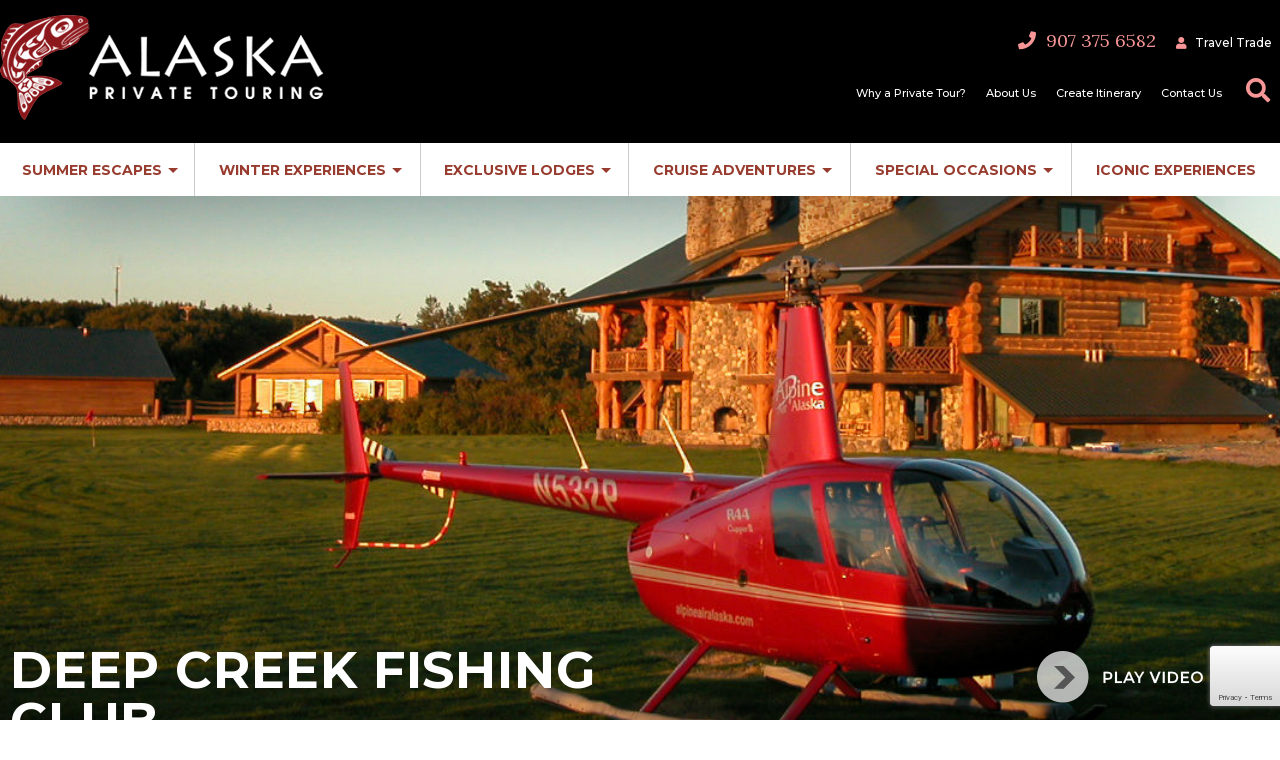

--- FILE ---
content_type: text/html; charset=UTF-8
request_url: https://alaskaprivatetouring.com/private-tours/deep-creek-fishing-club/
body_size: 27699
content:
<!DOCTYPE html>
<html lang="en-US" class="no-js no-svg">
<head>
<meta charset="UTF-8" />
<script type="text/javascript">
/* <![CDATA[ */
var gform;gform||(document.addEventListener("gform_main_scripts_loaded",function(){gform.scriptsLoaded=!0}),document.addEventListener("gform/theme/scripts_loaded",function(){gform.themeScriptsLoaded=!0}),window.addEventListener("DOMContentLoaded",function(){gform.domLoaded=!0}),gform={domLoaded:!1,scriptsLoaded:!1,themeScriptsLoaded:!1,isFormEditor:()=>"function"==typeof InitializeEditor,callIfLoaded:function(o){return!(!gform.domLoaded||!gform.scriptsLoaded||!gform.themeScriptsLoaded&&!gform.isFormEditor()||(gform.isFormEditor()&&console.warn("The use of gform.initializeOnLoaded() is deprecated in the form editor context and will be removed in Gravity Forms 3.1."),o(),0))},initializeOnLoaded:function(o){gform.callIfLoaded(o)||(document.addEventListener("gform_main_scripts_loaded",()=>{gform.scriptsLoaded=!0,gform.callIfLoaded(o)}),document.addEventListener("gform/theme/scripts_loaded",()=>{gform.themeScriptsLoaded=!0,gform.callIfLoaded(o)}),window.addEventListener("DOMContentLoaded",()=>{gform.domLoaded=!0,gform.callIfLoaded(o)}))},hooks:{action:{},filter:{}},addAction:function(o,r,e,t){gform.addHook("action",o,r,e,t)},addFilter:function(o,r,e,t){gform.addHook("filter",o,r,e,t)},doAction:function(o){gform.doHook("action",o,arguments)},applyFilters:function(o){return gform.doHook("filter",o,arguments)},removeAction:function(o,r){gform.removeHook("action",o,r)},removeFilter:function(o,r,e){gform.removeHook("filter",o,r,e)},addHook:function(o,r,e,t,n){null==gform.hooks[o][r]&&(gform.hooks[o][r]=[]);var d=gform.hooks[o][r];null==n&&(n=r+"_"+d.length),gform.hooks[o][r].push({tag:n,callable:e,priority:t=null==t?10:t})},doHook:function(r,o,e){var t;if(e=Array.prototype.slice.call(e,1),null!=gform.hooks[r][o]&&((o=gform.hooks[r][o]).sort(function(o,r){return o.priority-r.priority}),o.forEach(function(o){"function"!=typeof(t=o.callable)&&(t=window[t]),"action"==r?t.apply(null,e):e[0]=t.apply(null,e)})),"filter"==r)return e[0]},removeHook:function(o,r,t,n){var e;null!=gform.hooks[o][r]&&(e=(e=gform.hooks[o][r]).filter(function(o,r,e){return!!(null!=n&&n!=o.tag||null!=t&&t!=o.priority)}),gform.hooks[o][r]=e)}});
/* ]]> */
</script>

<meta name="viewport" content="width=device-width" />
<link rel="profile" href="http://gmpg.org/xfn/11" />
<meta name='robots' content='index, follow, max-image-preview:large, max-snippet:-1, max-video-preview:-1' />

<!-- Social Warfare v4.5.6 https://warfareplugins.com - BEGINNING OF OUTPUT -->

<!-- Social Warfare v4.5.6 https://warfareplugins.com - END OF OUTPUT -->


	<link media="all" href="https://alaskaprivatetouring.com/wp-content/cache/autoptimize/css/autoptimize_8e5329006bee5be36cccdd9c4d6e5171.css" rel="stylesheet"><link media="print" href="https://alaskaprivatetouring.com/wp-content/cache/autoptimize/css/autoptimize_79b03bd8d6a5f4048aa6fbd6eefb7feb.css" rel="stylesheet"><title>Deep Creek Fishing Club in Alaska | Kenai Fishing Lodge | Private Tours</title>
	<meta name="description" content="Plan an Alaska fishing lodge stay at Deep Creek Fishing Club on the Kenai Peninsula on Cook Inlet, Alaska&#039;s &quot;halibut fishing capital&quot;. Alaska Private Touring has been a leader delivering the best custom-designed Alaska luxury tours with over 20 years of tourism industry experience." />
	<link rel="canonical" href="https://alaskaprivatetouring.com/private-tours/deep-creek-fishing-club/" />
	<meta property="og:locale" content="en_US" />
	<meta property="og:type" content="article" />
	<meta property="og:title" content="Deep Creek Fishing Club in Alaska | Kenai Fishing Lodge | Private Tours" />
	<meta property="og:description" content="Plan an Alaska fishing lodge stay at Deep Creek Fishing Club on the Kenai Peninsula on Cook Inlet, Alaska&#039;s &quot;halibut fishing capital&quot;. Alaska Private Touring has been a leader delivering the best custom-designed Alaska luxury tours with over 20 years of tourism industry experience." />
	<meta property="og:url" content="https://alaskaprivatetouring.com/private-tours/deep-creek-fishing-club/" />
	<meta property="og:site_name" content="Alaska Private Touring" />
	<meta property="article:publisher" content="https://www.facebook.com/alaskaprivatetouring/" />
	<meta property="article:modified_time" content="2024-02-07T18:27:37+00:00" />
	<meta property="og:image" content="https://alaskaprivatetouring.com/wp-content/uploads/2020/07/Deep-Creek-Fishing.jpg" />
	<meta property="og:image:width" content="600" />
	<meta property="og:image:height" content="400" />
	<meta property="og:image:type" content="image/jpeg" />


<link rel='dns-prefetch' href='//www.google.com' />
<link rel='dns-prefetch' href='//use.fontawesome.com' />
<link rel="alternate" title="oEmbed (JSON)" type="application/json+oembed" href="https://alaskaprivatetouring.com/wp-json/oembed/1.0/embed?url=https%3A%2F%2Falaskaprivatetouring.com%2Fprivate-tours%2Fdeep-creek-fishing-club%2F" />
<link rel="alternate" title="oEmbed (XML)" type="text/xml+oembed" href="https://alaskaprivatetouring.com/wp-json/oembed/1.0/embed?url=https%3A%2F%2Falaskaprivatetouring.com%2Fprivate-tours%2Fdeep-creek-fishing-club%2F&#038;format=xml" />
















<link rel='stylesheet' id='th-font-awesome-css' href='https://use.fontawesome.com/releases/v5.3.1/css/all.css?ver=5.0.6' type='text/css' media='all' />


<link rel='stylesheet' id='popup-maker-site-css' href='https://alaskaprivatetouring.com/wp-content/cache/autoptimize/css/autoptimize_single_05793868ce47ae93e017d8768487e098.css?generated=1757982655&#038;ver=1.21.5' type='text/css' media='all' />





<script type="text/javascript" src="https://alaskaprivatetouring.com/wp-includes/js/jquery/jquery.min.js?ver=3.7.1" id="jquery-core-js"></script>


<link rel="https://api.w.org/" href="https://alaskaprivatetouring.com/wp-json/" /><!-- --------- START PLUGIN NUTSHELL-ANALYTICS - HEADER SCRIPTS --------- -->
<!-- Nutshell - Primary Tracking Script -->
<script type='text/javascript' data-registered="nutshell-plugin" >
	/* global mcfx */
	(function (w,d,o,a,m) {
		w[o]=w[o]||function(){(w[o].q=w[o].q||[]).push(arguments);
		},w[o].e=1*new Date();a=d.createElement('script'),
		m=d.getElementsByTagName('script')[0];a.async=1;
		a.src='https://agent.marketingcloudfx.com/mcfx.js';m.parentNode.insertBefore(a, m);
	})(window, document, 'mcfx');
	mcfx('create','ns-371630');
</script>
<!-- Helper Script -->
<script type='text/javascript' data-registered="nutshell-plugin" >
	/* global mcfx */
	window.mcfxCaptureCustomFormData = function( data, formId='form-from-mcfxCaptureCustomFormData' ) {
		const formEl = document.createElement('form');
		formEl.id = formId;
		for ( const field of data ) {
			const fieldEl = document.createElement('input');
			fieldEl.type = 'hidden';
			for ( const key in field ) {
				fieldEl[key] = field[key];
			}
			formEl.appendChild(fieldEl);
		}
		mcfx( 'capture', formEl );
	}
</script>
<!-- --------- END PLUGIN NUTSHELL-ANALYTICS - HEADER SCRIPTS --------- -->
<!-- Google GA4 tag (gtag.js) -->
<script async src="https://www.googletagmanager.com/gtag/js?id=G-S0X5WKXY6N"></script>
<script>
  window.dataLayer = window.dataLayer || [];
  function gtag(){dataLayer.push(arguments);}
  gtag('js', new Date());

  gtag('config', 'G-S0X5WKXY6N');
</script>
<!-- Google Tag Manager -->
<script>(function(w,d,s,l,i){w[l]=w[l]||[];w[l].push({'gtm.start':
new Date().getTime(),event:'gtm.js'});var f=d.getElementsByTagName(s)[0],
j=d.createElement(s),dl=l!='dataLayer'?'&l='+l:'';j.async=true;j.src=
'https://www.googletagmanager.com/gtm.js?id='+i+dl;f.parentNode.insertBefore(j,f);
})(window,document,'script','dataLayer','GTM-M2W693HN');</script>
<!-- End Google Tag Manager -->
<link rel="icon" href="https://alaskaprivatetouring.com/wp-content/themes/trippress-child-apt/includes/images/apt_favicon_32.png" sizes="32x32" />
<link rel="icon" href="https://alaskaprivatetouring.com/wp-content/themes/trippress-child-apt/includes/images/apt_favicon_192.png" sizes="192x192" />
<link rel="apple-touch-icon" href="https://alaskaprivatetouring.com/wp-content/themes/trippress-child-apt/includes/images/apt_favicon_180.png" />
<meta name="msapplication-TileImage" content="https://alaskaprivatetouring.com/wp-content/themes/trippress-child-apt/includes/images/apt_favicon_180.png" />





</head>
<body class="wp-singular tpc_trip-template-default single single-tpc_trip postid-684 wp-theme-trippress-basetheme wp-child-theme-trippress-child-apt single-author singular">
<!-- Google Tag Manager (noscript) --><noscript><iframe src="https://www.googletagmanager.com/ns.html?id=GTM-M2W693HN" height="0" width="0" style="display:none;visibility:hidden"></iframe></noscript><!-- End Google Tag Manager (noscript) --><div id="page">
	<header class="global-header float-below">
	<div class="top-header-block"><div class="respns-row container"><div class="header-search">
<form role="search" method="get" class="search-form" action="https://alaskaprivatetouring.com/">
<div class="header-search-row">
<div class="button-col"><button type="submit" class="search-mag"><i class="fa fa-search"></i><span class="screen-reader-text"></span></button></div>
<div class="search-col"><input type="search" id="search-form-69704ecd7c83e" class="search-field" placeholder="Search Site &hellip;" value="" name="s" /></div>
<div class="button-col"><button type="submit" class="search-arrow"><i class="fas fa-arrow-alt-circle-right"></i><span class="screen-reader-text"></span></button></div>
</div></form></div></div></div>
    <div class="nav-container nav-format-default">
        <div class="mid-header-block" >
            <div class="container">
                <div class="header-logo respns-column big-column-6 column-6 small-column-12">
                <div class="logo-light">
                <a href="https://alaskaprivatetouring.com"><img src="https://alaskaprivatetouring.com/wp-content/uploads/2020/06/logo_for_web_white-1.png" alt="Company Logo"  /></a>
                </div>
                <div class="logo-dark">
                <a href="https://alaskaprivatetouring.com"><img src="https://alaskaprivatetouring.com/wp-content/uploads/2020/06/logo_for_web_dark-1.png" alt="Company Logo"  /></a>
                </div>
                </div>
                <div class="respns-column big-column-6 column-6 small-column-12 mobile-alt-nav-icons">

                <nav class="horiz-nav tertiary-nav text-align-right">
                <ul>
                            <li class="phone-number"><i class="fas fa-phone"></i> &nbsp;907 375 6582</li>
                <li class="agent-login"><a href="/travel-trade/"><i class="fas fa-user"></i></a> &nbsp;<a href="/contact-us/travel-trade/">Travel Trade</a></li>
                </ul>
                </nav>
                <div class="header-search-button"><button type="submit" class="search-submit"><i class="fa fa-search"></i><span class="screen-reader-text">Search Site</span></button></div>
                <nav id="header-functional" role="navigation" class="horiz-nav mobile-drop header-functional">
<ul>
<li><span class="mobile-only"><a href="javascript:void(0)"><span class="screen-reader-text">Info Navigation</span><i class="fa fa-info"></i></a></span>
<ul id="menu-functional-navigation" class="menu"><li id="menu-item-17" class="menu-item menu-item-type-post_type menu-item-object-page menu-item-has-children menu-item-17"><a href="https://alaskaprivatetouring.com/private-alaska-tour/">Why a Private Tour?</a>
<ul class="sub-menu">
	<li id="menu-item-43" class="menu-item menu-item-type-post_type menu-item-object-page menu-item-43"><a href="https://alaskaprivatetouring.com/private-alaska-tour/alaska-luxury-travel/">“Luxury” Alaska-Style</a></li>
	<li id="menu-item-45" class="menu-item menu-item-type-post_type menu-item-object-page menu-item-45"><a href="https://alaskaprivatetouring.com/private-alaska-tour/private-alaska-guide/">Your Own Private Guide</a></li>
	<li id="menu-item-530" class="menu-item menu-item-type-post_type menu-item-object-page menu-item-530"><a href="https://alaskaprivatetouring.com/private-alaska-tour/know-before-you-go/">Know Before You Go</a></li>
	<li id="menu-item-44" class="menu-item menu-item-type-post_type menu-item-object-page menu-item-44"><a href="https://alaskaprivatetouring.com/private-alaska-tour/exploring-alaska/">Exploring Alaska</a></li>
	<li id="menu-item-2940" class="menu-item menu-item-type-post_type menu-item-object-page menu-item-2940"><a href="https://alaskaprivatetouring.com/private-alaska-tour/newsletter/">Subscribe to Newsletter</a></li>
	<li id="menu-item-1995" class="menu-item menu-item-type-post_type menu-item-object-page menu-item-1995"><a href="https://alaskaprivatetouring.com/private-alaska-tour/travel-reviews-alaska-travelers/">Guest Testimonials</a></li>
	<li id="menu-item-51" class="menu-item menu-item-type-post_type menu-item-object-page menu-item-51"><a href="https://alaskaprivatetouring.com/private-alaska-tour/frequently-asked-questions/">Frequently Asked Questions</a></li>
</ul>
</li>
<li id="menu-item-18" class="menu-item menu-item-type-post_type menu-item-object-page menu-item-18"><a href="https://alaskaprivatetouring.com/about-us/">About Us</a></li>
<li id="menu-item-527" class="menu-item menu-item-type-post_type menu-item-object-page menu-item-527"><a href="https://alaskaprivatetouring.com/create-itinerary/">Create Itinerary</a></li>
<li id="menu-item-21" class="menu-item menu-item-type-post_type menu-item-object-page menu-item-21"><a href="https://alaskaprivatetouring.com/contact-us/">Contact Us</a></li>
</ul></li>
</ul>
</nav>                </div>
            </div>
        </div>
        <div class="bottom-header-block" >
            <nav id="primary-nav-left" class="container primary-nav" role="navigation">
                <ul id="menu-primary-navigation" class="menu"><li id="menu-item-15" class="mini-menu two-column menu-item menu-item-type-post_type menu-item-object-page menu-item-has-children has-sub"><a href="https://alaskaprivatetouring.com/summer-escapes/"><span>Summer Escapes</span></a>
<ul>
	<li id="menu-item-328" class="menu-item menu-item-type-custom menu-item-object-custom menu-item-has-children has-sub"><a><span>Recommended by our experts</span></a>
	<ul>
		<li id="menu-item-2625" class="menu-item menu-item-type-post_type menu-item-object-page"><a href="https://alaskaprivatetouring.com/summer-escapes/national-park-collectors/"><span>National Park Collectors</span></a></li>
		<li id="menu-item-167" class="menu-item menu-item-type-post_type menu-item-object-page"><a href="https://alaskaprivatetouring.com/summer-escapes/only-in-alaska-travel-tours/"><span>&#8220;Only In Alaska&#8221;</span></a></li>
		<li id="menu-item-172" class="menu-item menu-item-type-post_type menu-item-object-page"><a href="https://alaskaprivatetouring.com/summer-escapes/alaska-bucket-list-tours/"><span>Bucket List Experiences</span></a></li>
		<li id="menu-item-168" class="menu-item menu-item-type-post_type menu-item-object-page"><a href="https://alaskaprivatetouring.com/summer-escapes/alaska-outdoor-adventures/"><span>Active Outdoor Adventures</span></a></li>
		<li id="menu-item-175" class="menu-item menu-item-type-post_type menu-item-object-page"><a href="https://alaskaprivatetouring.com/summer-escapes/custom-family-vacations/"><span>Private Family Vacations</span></a></li>
		<li id="menu-item-177" class="menu-item menu-item-type-post_type menu-item-object-page"><a href="https://alaskaprivatetouring.com/summer-escapes/alaska-off-the-beaten-path/"><span>Off the Beaten Path</span></a></li>
	</ul>
</li>
	<li id="menu-item-329" class="menu-item menu-item-type-custom menu-item-object-custom menu-item-has-children has-sub"><a><span>Special opportunities</span></a>
	<ul>
		<li id="menu-item-178" class="menu-item menu-item-type-post_type menu-item-object-page"><a href="https://alaskaprivatetouring.com/summer-escapes/alaska-wildlife-private-tours/"><span>Private Wildlife &#8220;Meet &#038; Greets&#8221;</span></a></li>
		<li id="menu-item-179" class="menu-item menu-item-type-post_type menu-item-object-page"><a href="https://alaskaprivatetouring.com/summer-escapes/alaska-bear-viewing-tours/"><span>See the Bears of Alaska</span></a></li>
		<li id="menu-item-327" class="menu-item menu-item-type-post_type menu-item-object-page"><a href="https://alaskaprivatetouring.com/summer-escapes/alaska-fishing-lodges-resorts/"><span>Private Fishing Escapes</span></a></li>
		<li id="menu-item-169" class="menu-item menu-item-type-post_type menu-item-object-page"><a href="https://alaskaprivatetouring.com/summer-escapes/alaska-cultural-tours/"><span>Alaskan Native Culture</span></a></li>
		<li id="menu-item-176" class="menu-item menu-item-type-post_type menu-item-object-page"><a href="https://alaskaprivatetouring.com/summer-escapes/glacier-tours-in-alaska/"><span>Get Up Close to a Glacier</span></a></li>
		<li id="menu-item-173" class="menu-item menu-item-type-post_type menu-item-object-page"><a href="https://alaskaprivatetouring.com/summer-escapes/culinary-tours-with-chefs/"><span>Chef-Led Culinary Fun</span></a></li>
	</ul>
</li>
</ul>
</li>
<li id="menu-item-14" class="menu-item menu-item-type-post_type menu-item-object-page menu-item-has-children has-sub"><a href="https://alaskaprivatetouring.com/alaska-winter-travel/"><span>Winter Experiences</span></a>
<ul>
	<li id="menu-item-189" class="menu-item menu-item-type-post_type menu-item-object-page"><a href="https://alaskaprivatetouring.com/alaska-winter-travel/northern-lights-tours/"><span>Discover the Northern Lights</span></a></li>
	<li id="menu-item-187" class="menu-item menu-item-type-post_type menu-item-object-page"><a href="https://alaskaprivatetouring.com/alaska-winter-travel/alaska-winter-adventures/"><span>Active Winter Adventures</span></a></li>
	<li id="menu-item-188" class="menu-item menu-item-type-post_type menu-item-object-page"><a href="https://alaskaprivatetouring.com/alaska-winter-travel/iditarod-dogsledding-tours/"><span>Iditarod Dogsledding Fun</span></a></li>
	<li id="menu-item-2087" class="menu-item menu-item-type-post_type menu-item-object-tpc_trip"><a href="https://alaskaprivatetouring.com/private-tours/borealis-basecamp-northern-lights-tour/"><span>Borealis Basecamp</span></a></li>
	<li id="menu-item-2083" class="menu-item menu-item-type-post_type menu-item-object-tpc_trip"><a href="https://alaskaprivatetouring.com/private-tours/lodge-at-black-rapids-winter-tour-2/"><span>Lodge at Black Rapids</span></a></li>
	<li id="menu-item-2095" class="menu-item menu-item-type-post_type menu-item-object-tpc_trip"><a href="https://alaskaprivatetouring.com/private-tours/sheldon-chalet/"><span>Sheldon Chalet</span></a></li>
	<li id="menu-item-2880" class="menu-item menu-item-type-post_type menu-item-object-tpc_trip"><a href="https://alaskaprivatetouring.com/private-tours/susitna-adventure-lodge-winter/"><span>Susitna Adventure Lodge</span></a></li>
</ul>
</li>
<li id="menu-item-20" class="mini-menu two-column menu-item menu-item-type-post_type menu-item-object-page current-menu-ancestor current_page_ancestor menu-item-has-children has-sub"><a href="https://alaskaprivatetouring.com/alaska-luxury-lodges-resorts/"><span>Exclusive Lodges</span></a>
<ul>
	<li id="menu-item-2160" class="nav-li-hide menu-item menu-item-type-custom menu-item-object-custom current-menu-ancestor current-menu-parent menu-item-has-children has-sub"><a><span>Exclusive Lodges</span></a>
	<ul>
		<li id="menu-item-776" class="menu-item menu-item-type-post_type menu-item-object-tpc_trip"><a href="https://alaskaprivatetouring.com/private-tours/bear-track-inn/"><span>Bear Track Inn</span></a></li>
		<li id="menu-item-777" class="menu-item menu-item-type-post_type menu-item-object-tpc_trip"><a href="https://alaskaprivatetouring.com/private-tours/chelatna-lake-lodge/"><span>Chelatna Lake Lodge</span></a></li>
		<li id="menu-item-779" class="menu-item menu-item-type-post_type menu-item-object-tpc_trip"><a href="https://alaskaprivatetouring.com/private-tours/crystal-creek-lodge/"><span>Crystal Creek Lodge</span></a></li>
		<li id="menu-item-780" class="menu-item menu-item-type-post_type menu-item-object-tpc_trip current-menu-item active"><a href="https://alaskaprivatetouring.com/private-tours/deep-creek-fishing-club/"><span>Deep Creek Fishing Club</span></a></li>
		<li id="menu-item-781" class="menu-item menu-item-type-post_type menu-item-object-tpc_trip"><a href="https://alaskaprivatetouring.com/private-tours/iniakuk-lake-wilderness-lodge/"><span>Iniakuk Lake Wilderness Lodge</span></a></li>
		<li id="menu-item-782" class="menu-item menu-item-type-post_type menu-item-object-tpc_trip"><a href="https://alaskaprivatetouring.com/private-tours/kodiak-brown-bear-center/"><span>Kodiak Brown Bear Center</span></a></li>
		<li id="menu-item-2878" class="menu-item menu-item-type-post_type menu-item-object-tpc_trip"><a href="https://alaskaprivatetouring.com/private-tours/lake-clark-lodge/"><span>Lake Clark Lodge</span></a></li>
		<li id="menu-item-2104" class="menu-item menu-item-type-post_type menu-item-object-tpc_trip"><a href="https://alaskaprivatetouring.com/private-tours/lodge-at-black-rapids-summer/"><span>Lodge at Black Rapids</span></a></li>
		<li id="menu-item-2881" class="menu-item menu-item-type-post_type menu-item-object-tpc_trip"><a href="https://alaskaprivatetouring.com/private-tours/alaskas-ridgewood-wilderness-lodge/"><span>Ridgewood Wilderness Lodge</span></a></li>
	</ul>
</li>
	<li id="menu-item-2161" class="nav-li-hide menu-item menu-item-type-custom menu-item-object-custom menu-item-has-children has-sub"><a><span>Exclusive Lodges</span></a>
	<ul>
		<li id="menu-item-784" class="menu-item menu-item-type-post_type menu-item-object-tpc_trip"><a href="https://alaskaprivatetouring.com/private-tours/sheldon-chalet/"><span>Sheldon Chalet</span></a></li>
		<li id="menu-item-785" class="menu-item menu-item-type-post_type menu-item-object-tpc_trip"><a href="https://alaskaprivatetouring.com/private-tours/stillpoint-lodge/"><span>Stillpoint Lodge</span></a></li>
		<li id="menu-item-2879" class="menu-item menu-item-type-post_type menu-item-object-tpc_trip"><a href="https://alaskaprivatetouring.com/private-tours/susitna-adventure-lodge-summer/"><span>Susitna Adventure Lodge</span></a></li>
		<li id="menu-item-2085" class="menu-item menu-item-type-post_type menu-item-object-tpc_trip"><a href="https://alaskaprivatetouring.com/private-tours/tordrillo-mountain-lodge-2/"><span>Tordrillo Mountain Lodge</span></a></li>
		<li id="menu-item-787" class="menu-item menu-item-type-post_type menu-item-object-tpc_trip"><a href="https://alaskaprivatetouring.com/private-tours/tutka-bay-lodge/"><span>Tutka Bay Lodge</span></a></li>
		<li id="menu-item-2883" class="menu-item menu-item-type-post_type menu-item-object-tpc_trip"><a href="https://alaskaprivatetouring.com/private-tours/ultima-thule-lodge/"><span>Ultima Thule Lodge</span></a></li>
	</ul>
</li>
</ul>
</li>
<li id="menu-item-25" class="menu-item menu-item-type-post_type menu-item-object-page menu-item-has-children has-sub"><a href="https://alaskaprivatetouring.com/alaska-cruise-charters/"><span>Cruise Adventures</span></a>
<ul>
	<li id="menu-item-209" class="menu-item menu-item-type-post_type menu-item-object-page"><a href="https://alaskaprivatetouring.com/alaska-cruise-charters/alaska-small-ship-cruises/"><span>Small Ship Cruises</span></a></li>
	<li id="menu-item-201" class="menu-item menu-item-type-post_type menu-item-object-page"><a href="https://alaskaprivatetouring.com/alaska-cruise-charters/alaska-private-cruise-charters/"><span>Private Charters</span></a></li>
</ul>
</li>
<li id="menu-item-10" class="menu-item menu-item-type-post_type menu-item-object-page menu-item-has-children has-sub"><a href="https://alaskaprivatetouring.com/alaska-special-trips/"><span>Special Occasions</span></a>
<ul>
	<li id="menu-item-41" class="menu-item menu-item-type-post_type menu-item-object-page"><a href="https://alaskaprivatetouring.com/alaska-special-trips/honeymoons-anniversaries-in-alaska/"><span>Honeymoons &#038; Anniversaries</span></a></li>
	<li id="menu-item-42" class="menu-item menu-item-type-post_type menu-item-object-page"><a href="https://alaskaprivatetouring.com/alaska-special-trips/special-birthdays-milestones/"><span>Special Birthdays &#038; Milestones</span></a></li>
	<li id="menu-item-180" class="menu-item menu-item-type-post_type menu-item-object-page"><a href="https://alaskaprivatetouring.com/alaska-special-trips/alaska-annual-retreats/"><span>Annual Retreats</span></a></li>
	<li id="menu-item-181" class="menu-item menu-item-type-post_type menu-item-object-page"><a href="https://alaskaprivatetouring.com/alaska-special-trips/alaska-family-reunions/"><span>Family Reunions</span></a></li>
	<li id="menu-item-2244" class="menu-item menu-item-type-post_type menu-item-object-page"><a href="https://alaskaprivatetouring.com/alaska-cruise-charters/alaska-private-cruise-charters/"><span>Private Cruise Charters</span></a></li>
	<li id="menu-item-183" class="menu-item menu-item-type-post_type menu-item-object-page"><a href="https://alaskaprivatetouring.com/alaska-special-trips/custom-group-tours-alaska/"><span>Custom Group Experiences</span></a></li>
</ul>
</li>
<li id="menu-item-24" class="menu-item menu-item-type-post_type menu-item-object-page"><a href="https://alaskaprivatetouring.com/iconic-alaska-tours/"><span>Iconic Experiences</span></a></li>
</ul>            </nav><!-- #access -->
        </div>
        <div class="mobile-only mobile-nav-toggle">Browse Tours <i class="fas fa-bars"></i> <i class="far fa-times-circle"></i></div>
        <nav id="primary-nav-mobile" class="primary-nav mobile-only-nav" role="navigation">
            <ul id="menu-primary-navigation-1" class="menu"><li class="mini-menu two-column menu-item menu-item-type-post_type menu-item-object-page menu-item-has-children has-sub"><a href="https://alaskaprivatetouring.com/summer-escapes/"><span>Summer Escapes</span></a>
<ul>
	<li class="menu-item menu-item-type-custom menu-item-object-custom menu-item-has-children has-sub"><a><span>Recommended by our experts</span></a>
	<ul>
		<li class="menu-item menu-item-type-post_type menu-item-object-page"><a href="https://alaskaprivatetouring.com/summer-escapes/national-park-collectors/"><span>National Park Collectors</span></a></li>
		<li class="menu-item menu-item-type-post_type menu-item-object-page"><a href="https://alaskaprivatetouring.com/summer-escapes/only-in-alaska-travel-tours/"><span>&#8220;Only In Alaska&#8221;</span></a></li>
		<li class="menu-item menu-item-type-post_type menu-item-object-page"><a href="https://alaskaprivatetouring.com/summer-escapes/alaska-bucket-list-tours/"><span>Bucket List Experiences</span></a></li>
		<li class="menu-item menu-item-type-post_type menu-item-object-page"><a href="https://alaskaprivatetouring.com/summer-escapes/alaska-outdoor-adventures/"><span>Active Outdoor Adventures</span></a></li>
		<li class="menu-item menu-item-type-post_type menu-item-object-page"><a href="https://alaskaprivatetouring.com/summer-escapes/custom-family-vacations/"><span>Private Family Vacations</span></a></li>
		<li class="menu-item menu-item-type-post_type menu-item-object-page"><a href="https://alaskaprivatetouring.com/summer-escapes/alaska-off-the-beaten-path/"><span>Off the Beaten Path</span></a></li>
	</ul>
</li>
	<li class="menu-item menu-item-type-custom menu-item-object-custom menu-item-has-children has-sub"><a><span>Special opportunities</span></a>
	<ul>
		<li class="menu-item menu-item-type-post_type menu-item-object-page"><a href="https://alaskaprivatetouring.com/summer-escapes/alaska-wildlife-private-tours/"><span>Private Wildlife &#8220;Meet &#038; Greets&#8221;</span></a></li>
		<li class="menu-item menu-item-type-post_type menu-item-object-page"><a href="https://alaskaprivatetouring.com/summer-escapes/alaska-bear-viewing-tours/"><span>See the Bears of Alaska</span></a></li>
		<li class="menu-item menu-item-type-post_type menu-item-object-page"><a href="https://alaskaprivatetouring.com/summer-escapes/alaska-fishing-lodges-resorts/"><span>Private Fishing Escapes</span></a></li>
		<li class="menu-item menu-item-type-post_type menu-item-object-page"><a href="https://alaskaprivatetouring.com/summer-escapes/alaska-cultural-tours/"><span>Alaskan Native Culture</span></a></li>
		<li class="menu-item menu-item-type-post_type menu-item-object-page"><a href="https://alaskaprivatetouring.com/summer-escapes/glacier-tours-in-alaska/"><span>Get Up Close to a Glacier</span></a></li>
		<li class="menu-item menu-item-type-post_type menu-item-object-page"><a href="https://alaskaprivatetouring.com/summer-escapes/culinary-tours-with-chefs/"><span>Chef-Led Culinary Fun</span></a></li>
	</ul>
</li>
</ul>
</li>
<li class="menu-item menu-item-type-post_type menu-item-object-page menu-item-has-children has-sub"><a href="https://alaskaprivatetouring.com/alaska-winter-travel/"><span>Winter Experiences</span></a>
<ul>
	<li class="menu-item menu-item-type-post_type menu-item-object-page"><a href="https://alaskaprivatetouring.com/alaska-winter-travel/northern-lights-tours/"><span>Discover the Northern Lights</span></a></li>
	<li class="menu-item menu-item-type-post_type menu-item-object-page"><a href="https://alaskaprivatetouring.com/alaska-winter-travel/alaska-winter-adventures/"><span>Active Winter Adventures</span></a></li>
	<li class="menu-item menu-item-type-post_type menu-item-object-page"><a href="https://alaskaprivatetouring.com/alaska-winter-travel/iditarod-dogsledding-tours/"><span>Iditarod Dogsledding Fun</span></a></li>
	<li class="menu-item menu-item-type-post_type menu-item-object-tpc_trip"><a href="https://alaskaprivatetouring.com/private-tours/borealis-basecamp-northern-lights-tour/"><span>Borealis Basecamp</span></a></li>
	<li class="menu-item menu-item-type-post_type menu-item-object-tpc_trip"><a href="https://alaskaprivatetouring.com/private-tours/lodge-at-black-rapids-winter-tour-2/"><span>Lodge at Black Rapids</span></a></li>
	<li class="menu-item menu-item-type-post_type menu-item-object-tpc_trip"><a href="https://alaskaprivatetouring.com/private-tours/sheldon-chalet/"><span>Sheldon Chalet</span></a></li>
	<li class="menu-item menu-item-type-post_type menu-item-object-tpc_trip"><a href="https://alaskaprivatetouring.com/private-tours/susitna-adventure-lodge-winter/"><span>Susitna Adventure Lodge</span></a></li>
</ul>
</li>
<li class="mini-menu two-column menu-item menu-item-type-post_type menu-item-object-page current-menu-ancestor current_page_ancestor menu-item-has-children has-sub"><a href="https://alaskaprivatetouring.com/alaska-luxury-lodges-resorts/"><span>Exclusive Lodges</span></a>
<ul>
	<li class="nav-li-hide menu-item menu-item-type-custom menu-item-object-custom current-menu-ancestor current-menu-parent menu-item-has-children has-sub"><a><span>Exclusive Lodges</span></a>
	<ul>
		<li class="menu-item menu-item-type-post_type menu-item-object-tpc_trip"><a href="https://alaskaprivatetouring.com/private-tours/bear-track-inn/"><span>Bear Track Inn</span></a></li>
		<li class="menu-item menu-item-type-post_type menu-item-object-tpc_trip"><a href="https://alaskaprivatetouring.com/private-tours/chelatna-lake-lodge/"><span>Chelatna Lake Lodge</span></a></li>
		<li class="menu-item menu-item-type-post_type menu-item-object-tpc_trip"><a href="https://alaskaprivatetouring.com/private-tours/crystal-creek-lodge/"><span>Crystal Creek Lodge</span></a></li>
		<li class="menu-item menu-item-type-post_type menu-item-object-tpc_trip current-menu-item active"><a href="https://alaskaprivatetouring.com/private-tours/deep-creek-fishing-club/"><span>Deep Creek Fishing Club</span></a></li>
		<li class="menu-item menu-item-type-post_type menu-item-object-tpc_trip"><a href="https://alaskaprivatetouring.com/private-tours/iniakuk-lake-wilderness-lodge/"><span>Iniakuk Lake Wilderness Lodge</span></a></li>
		<li class="menu-item menu-item-type-post_type menu-item-object-tpc_trip"><a href="https://alaskaprivatetouring.com/private-tours/kodiak-brown-bear-center/"><span>Kodiak Brown Bear Center</span></a></li>
		<li class="menu-item menu-item-type-post_type menu-item-object-tpc_trip"><a href="https://alaskaprivatetouring.com/private-tours/lake-clark-lodge/"><span>Lake Clark Lodge</span></a></li>
		<li class="menu-item menu-item-type-post_type menu-item-object-tpc_trip"><a href="https://alaskaprivatetouring.com/private-tours/lodge-at-black-rapids-summer/"><span>Lodge at Black Rapids</span></a></li>
		<li class="menu-item menu-item-type-post_type menu-item-object-tpc_trip"><a href="https://alaskaprivatetouring.com/private-tours/alaskas-ridgewood-wilderness-lodge/"><span>Ridgewood Wilderness Lodge</span></a></li>
	</ul>
</li>
	<li class="nav-li-hide menu-item menu-item-type-custom menu-item-object-custom menu-item-has-children has-sub"><a><span>Exclusive Lodges</span></a>
	<ul>
		<li class="menu-item menu-item-type-post_type menu-item-object-tpc_trip"><a href="https://alaskaprivatetouring.com/private-tours/sheldon-chalet/"><span>Sheldon Chalet</span></a></li>
		<li class="menu-item menu-item-type-post_type menu-item-object-tpc_trip"><a href="https://alaskaprivatetouring.com/private-tours/stillpoint-lodge/"><span>Stillpoint Lodge</span></a></li>
		<li class="menu-item menu-item-type-post_type menu-item-object-tpc_trip"><a href="https://alaskaprivatetouring.com/private-tours/susitna-adventure-lodge-summer/"><span>Susitna Adventure Lodge</span></a></li>
		<li class="menu-item menu-item-type-post_type menu-item-object-tpc_trip"><a href="https://alaskaprivatetouring.com/private-tours/tordrillo-mountain-lodge-2/"><span>Tordrillo Mountain Lodge</span></a></li>
		<li class="menu-item menu-item-type-post_type menu-item-object-tpc_trip"><a href="https://alaskaprivatetouring.com/private-tours/tutka-bay-lodge/"><span>Tutka Bay Lodge</span></a></li>
		<li class="menu-item menu-item-type-post_type menu-item-object-tpc_trip"><a href="https://alaskaprivatetouring.com/private-tours/ultima-thule-lodge/"><span>Ultima Thule Lodge</span></a></li>
	</ul>
</li>
</ul>
</li>
<li class="menu-item menu-item-type-post_type menu-item-object-page menu-item-has-children has-sub"><a href="https://alaskaprivatetouring.com/alaska-cruise-charters/"><span>Cruise Adventures</span></a>
<ul>
	<li class="menu-item menu-item-type-post_type menu-item-object-page"><a href="https://alaskaprivatetouring.com/alaska-cruise-charters/alaska-small-ship-cruises/"><span>Small Ship Cruises</span></a></li>
	<li class="menu-item menu-item-type-post_type menu-item-object-page"><a href="https://alaskaprivatetouring.com/alaska-cruise-charters/alaska-private-cruise-charters/"><span>Private Charters</span></a></li>
</ul>
</li>
<li class="menu-item menu-item-type-post_type menu-item-object-page menu-item-has-children has-sub"><a href="https://alaskaprivatetouring.com/alaska-special-trips/"><span>Special Occasions</span></a>
<ul>
	<li class="menu-item menu-item-type-post_type menu-item-object-page"><a href="https://alaskaprivatetouring.com/alaska-special-trips/honeymoons-anniversaries-in-alaska/"><span>Honeymoons &#038; Anniversaries</span></a></li>
	<li class="menu-item menu-item-type-post_type menu-item-object-page"><a href="https://alaskaprivatetouring.com/alaska-special-trips/special-birthdays-milestones/"><span>Special Birthdays &#038; Milestones</span></a></li>
	<li class="menu-item menu-item-type-post_type menu-item-object-page"><a href="https://alaskaprivatetouring.com/alaska-special-trips/alaska-annual-retreats/"><span>Annual Retreats</span></a></li>
	<li class="menu-item menu-item-type-post_type menu-item-object-page"><a href="https://alaskaprivatetouring.com/alaska-special-trips/alaska-family-reunions/"><span>Family Reunions</span></a></li>
	<li class="menu-item menu-item-type-post_type menu-item-object-page"><a href="https://alaskaprivatetouring.com/alaska-cruise-charters/alaska-private-cruise-charters/"><span>Private Cruise Charters</span></a></li>
	<li class="menu-item menu-item-type-post_type menu-item-object-page"><a href="https://alaskaprivatetouring.com/alaska-special-trips/custom-group-tours-alaska/"><span>Custom Group Experiences</span></a></li>
</ul>
</li>
<li class="menu-item menu-item-type-post_type menu-item-object-page"><a href="https://alaskaprivatetouring.com/iconic-alaska-tours/"><span>Iconic Experiences</span></a></li>
</ul>        </nav><!-- #access -->  
    </div>
    <div class="navigation-shadow"></div></header><!-- #branding --><div class="header-image short-header-image parallax-window" data-parallax="scroll" data-speed="0.6" data-image-src="https://alaskaprivatetouring.com/wp-content/uploads/2020/07/Deep-Creek-Fishing-Lodge-Alaska.jpg">
    <div class="gradient-overlay-bottom">
        <div class="container">
        <div class="header-image-content">
        <div class="respns-row">
        	<div class="respns-column big-column-9 column-9 small-column-12">
                <div class="header-title">
                    <h1 class="page-title">Deep Creek Fishing Club</h1>
                    <div class="breadcrumbs"><div class="sprite-back sprite-icon icon-back-arrow"></div> <a href="https://alaskaprivatetouring.com/alaska-luxury-lodges-resorts/">Back to Exclusive Lodge Stays</a></div>
                </div>
            </div>
        	<div class="respns-column big-column-3 column-3 small-column-12 text-align-center desktop-only">
				<div class="play-trip-video-button"><p><a href="https://www.youtube.com/watch?v=iIVE-F5tSY8" data-slb-active="1" data-slb-asset="648247761"><span class="sprite-back sprite-icon icon-video"></span></a></p>
<div class="swp-hidden-panel-wrap" style="display: none; visibility: collapse; opacity: 0"><div class="swp_social_panel swp_horizontal_panel swp_pill  swp_default_medium_gray swp_other_full_color swp_individual_full_color scale-100 scale-full_width" data-min-width="1100" data-float-color="#ffffff" data-float="none" data-float-mobile="none" data-transition="slide" data-post-id="684" ><div class="nc_tweetContainer swp_share_button swp_facebook" data-network="facebook"><a class="nc_tweet swp_share_link" rel="nofollow noreferrer noopener" target="_blank" href="https://www.facebook.com/share.php?u=https%3A%2F%2Falaskaprivatetouring.com%2Fprivate-tours%2Fdeep-creek-fishing-club%2F" data-link="https://www.facebook.com/share.php?u=https%3A%2F%2Falaskaprivatetouring.com%2Fprivate-tours%2Fdeep-creek-fishing-club%2F"><span class="swp_count swp_hide"><span class="iconFiller"><span class="spaceManWilly"><i class="sw swp_facebook_icon"></i><span class="swp_share">Share</span></span></span></span></a></div><div class="nc_tweetContainer swp_share_button swp_reddit" data-network="reddit"><a class="nc_tweet swp_share_link" rel="nofollow noreferrer noopener" target="_blank" href="https://www.reddit.com/submit?url=https%3A%2F%2Falaskaprivatetouring.com%2Fprivate-tours%2Fdeep-creek-fishing-club%2F" data-link="https://www.reddit.com/submit?url=https%3A%2F%2Falaskaprivatetouring.com%2Fprivate-tours%2Fdeep-creek-fishing-club%2F"><span class="swp_count swp_hide"><span class="iconFiller"><span class="spaceManWilly"><i class="sw swp_reddit_icon"></i><span class="swp_share">Reddit</span></span></span></span></a></div><div class="nc_tweetContainer swp_share_button swp_twitter" data-network="twitter"><a class="nc_tweet swp_share_link" rel="nofollow noreferrer noopener" target="_blank" href="https://twitter.com/intent/tweet?text=Deep+Creek+Fishing+Club&url=https%3A%2F%2Falaskaprivatetouring.com%2Fprivate-tours%2Fdeep-creek-fishing-club%2F" data-link="https://twitter.com/intent/tweet?text=Deep+Creek+Fishing+Club&url=https%3A%2F%2Falaskaprivatetouring.com%2Fprivate-tours%2Fdeep-creek-fishing-club%2F"><span class="swp_count swp_hide"><span class="iconFiller"><span class="spaceManWilly"><i class="sw swp_twitter_icon"></i><span class="swp_share">Tweet</span></span></span></span></a></div><div class="nc_tweetContainer swp_share_button swp_email" data-network="email"><a class="nc_tweet noPop swp_share_link" rel="nofollow noreferrer noopener" href="mailto:?subject=Deep%20Creek%20Fishing%20Club&body=Deep%20Creek%20Fishing%20Club%20on%20the%20Kenai%20Peninsula%27s%20Cook%20Inlet%2C%20hosts%20some%20of%20the%20best%20halibut%20fishing%20in%20the%20world.%20Fishermen%20worldwide%20can%20attest%20to%20the%20exclusive%20and%20unparalleled%20Alaska%20sportfishing%20experience%20available%20at%20Deep%20Creek%20on%20their%2028-foot%20Cabin%20Cruisers.%20Within%20reach%20of%20countless%20Alaskan%20streams%20and%20rivers%2C%20freshwater%20fishing%20at%20the%20Club%20for%20Arctic%20Grayling%2C%20Dolly%20Varden%2C%20and%20rainbow%20trout%20is%20also%20excellent.%C2%A0%20Add%20some%20optional%20bear%20viewing%20or%20flightseeing%20on%20a%20helicopter%20and%20floatplane%20excursion%20to%20nearby%20Lake%20Clark%20and%20Katmai%20National%20Parks.%0D%0A%0D%0ARead More Here: %20https%3A%2F%2Falaskaprivatetouring.com%2Fprivate-tours%2Fdeep-creek-fishing-club%2F" target="_blank"><span class="swp_count swp_hide"><span class="iconFiller"><span class="spaceManWilly"><i class="sw swp_email_icon"></i><span class="swp_share">Email</span></span></span></span></a></div><div class="nc_tweetContainer swp_share_button total_shares total_sharesalt" ><span class="swp_count ">0 <span class="swp_label">Shares</span></span></div></div></div><div class="swp-content-locator"></div></div>            </div>
        </div>
        </div>
        </div>
	</div>
</div>		<div id="main" class="standard_page">
    <div class="page-top-background"></div>
<div class="page-body-background">
	    <div class="trip-top-section">
        <div class="respns-row max-width-1200 container vert-padding-x2">
            <div class="respns-column big-column-5 column-5 small-column-12 trip-secondary-image">
                <div class="content-padding right-padding-x2">
                <img src="https://alaskaprivatetouring.com/wp-content/uploads/2020/07/pic3-450x301.jpg" width="450" height="301" >                </div>
            </div>
            <div class="respns-column big-column-7 column-7 small-column-12 trip-content-block">
                <div class="content-padding">
                <h3>A classic Kenai fishing escape</h3><p>Deep Creek Fishing Club on the Kenai Peninsula&#8217;s Cook Inlet, hosts some of the best halibut fishing in the world. Fishermen worldwide can attest to the exclusive and unparalleled Alaska sportfishing experience available at Deep Creek on their 28-foot Cabin Cruisers. Within reach of countless Alaskan streams and rivers, freshwater fishing at the Club for Arctic Grayling, Dolly Varden, and rainbow trout is also excellent.  Add some optional bear viewing or flightseeing on a helicopter and floatplane excursion to nearby Lake Clark and Katmai National Parks.</p>
<div class="swp-hidden-panel-wrap" style="display: none; visibility: collapse; opacity: 0"><div class="swp_social_panel swp_horizontal_panel swp_pill  swp_default_medium_gray swp_other_full_color swp_individual_full_color scale-100 scale-full_width" data-min-width="1100" data-float-color="#ffffff" data-float="none" data-float-mobile="none" data-transition="slide" data-post-id="684" ><div class="nc_tweetContainer swp_share_button swp_facebook" data-network="facebook"><a class="nc_tweet swp_share_link" rel="nofollow noreferrer noopener" target="_blank" href="https://www.facebook.com/share.php?u=https%3A%2F%2Falaskaprivatetouring.com%2Fprivate-tours%2Fdeep-creek-fishing-club%2F" data-link="https://www.facebook.com/share.php?u=https%3A%2F%2Falaskaprivatetouring.com%2Fprivate-tours%2Fdeep-creek-fishing-club%2F"><span class="swp_count swp_hide"><span class="iconFiller"><span class="spaceManWilly"><i class="sw swp_facebook_icon"></i><span class="swp_share">Share</span></span></span></span></a></div><div class="nc_tweetContainer swp_share_button swp_reddit" data-network="reddit"><a class="nc_tweet swp_share_link" rel="nofollow noreferrer noopener" target="_blank" href="https://www.reddit.com/submit?url=https%3A%2F%2Falaskaprivatetouring.com%2Fprivate-tours%2Fdeep-creek-fishing-club%2F" data-link="https://www.reddit.com/submit?url=https%3A%2F%2Falaskaprivatetouring.com%2Fprivate-tours%2Fdeep-creek-fishing-club%2F"><span class="swp_count swp_hide"><span class="iconFiller"><span class="spaceManWilly"><i class="sw swp_reddit_icon"></i><span class="swp_share">Reddit</span></span></span></span></a></div><div class="nc_tweetContainer swp_share_button swp_twitter" data-network="twitter"><a class="nc_tweet swp_share_link" rel="nofollow noreferrer noopener" target="_blank" href="https://twitter.com/intent/tweet?text=Deep+Creek+Fishing+Club&url=https%3A%2F%2Falaskaprivatetouring.com%2Fprivate-tours%2Fdeep-creek-fishing-club%2F" data-link="https://twitter.com/intent/tweet?text=Deep+Creek+Fishing+Club&url=https%3A%2F%2Falaskaprivatetouring.com%2Fprivate-tours%2Fdeep-creek-fishing-club%2F"><span class="swp_count swp_hide"><span class="iconFiller"><span class="spaceManWilly"><i class="sw swp_twitter_icon"></i><span class="swp_share">Tweet</span></span></span></span></a></div><div class="nc_tweetContainer swp_share_button swp_email" data-network="email"><a class="nc_tweet noPop swp_share_link" rel="nofollow noreferrer noopener" href="mailto:?subject=Deep%20Creek%20Fishing%20Club&body=Deep%20Creek%20Fishing%20Club%20on%20the%20Kenai%20Peninsula%27s%20Cook%20Inlet%2C%20hosts%20some%20of%20the%20best%20halibut%20fishing%20in%20the%20world.%20Fishermen%20worldwide%20can%20attest%20to%20the%20exclusive%20and%20unparalleled%20Alaska%20sportfishing%20experience%20available%20at%20Deep%20Creek%20on%20their%2028-foot%20Cabin%20Cruisers.%20Within%20reach%20of%20countless%20Alaskan%20streams%20and%20rivers%2C%20freshwater%20fishing%20at%20the%20Club%20for%20Arctic%20Grayling%2C%20Dolly%20Varden%2C%20and%20rainbow%20trout%20is%20also%20excellent.%C2%A0%20Add%20some%20optional%20bear%20viewing%20or%20flightseeing%20on%20a%20helicopter%20and%20floatplane%20excursion%20to%20nearby%20Lake%20Clark%20and%20Katmai%20National%20Parks.%0D%0A%0D%0ARead More Here: %20https%3A%2F%2Falaskaprivatetouring.com%2Fprivate-tours%2Fdeep-creek-fishing-club%2F" target="_blank"><span class="swp_count swp_hide"><span class="iconFiller"><span class="spaceManWilly"><i class="sw swp_email_icon"></i><span class="swp_share">Email</span></span></span></span></a></div><div class="nc_tweetContainer swp_share_button total_shares total_sharesalt" ><span class="swp_count ">0 <span class="swp_label">Shares</span></span></div></div></div><div class="swp-content-locator"></div>                </div>
            </div>
        </div>
    </div>
    <a id="bookinganchor" style="margin-top:-40px;"></a>
    <div class="trip-bottom-section">
    <div class="tabbed-content-group sethash" id="trip-tabs-block">
        <div class="trip-tabs-container">
            <div class="respns-row container">
                <nav class="tab-nav horiz-nav tabs-nav">
                <ul>
					                    <li class="gallery-list-item"><a href="#itinerary" class="parent-primary-color">Tour Description</a></li>
                                        <li><a href="#included" class="parent-primary-color">What's included</a></li>
                                        <li><a href="#customize" class="parent-primary-color">Make it your own</a></li>
                     
                                        <li><a href="#gallery" class="parent-primary-color">Photo Gallery</a></li>
                                            <li class="booking"><a href="#booking" class="parent-primary-color">Let's get started</a></li>
                                        </ul>
                </nav>
            </div>
        </div>
        <div class="respns-row container max-width-1400">
            <div class="tab-content" id="itinerary">
            	<script type="text/javascript">
		jQuery(document).ready(function() {
	
		// Load slick 
		function LoadSlick(){
			 jQuery('.itinerary-slides').slick({
			  slidesToShow: 1,
			  slidesToScroll: 1,
			  arrows: false,
			  asNavFor: '.itinerary-nav'
			});
			jQuery('.itinerary-nav').slick({
			  slidesToShow: 1,
			  slidesToScroll: 1,
			  asNavFor: '.itinerary-slides',
			  dots: true,
			  centerMode: false,
			  focusOnSelect: true
			});
		}
		LoadSlick();
		
		// --- START IN LIST VIEW ---
		
		jQuery('.itinerary-nav').slick('destroy');
		jQuery('.itinerary-nav').hide();
		jQuery('.itinerary-slides').slick('destroy');
		jQuery(this).addClass( "active" );
		jQuery('.itinerary-slides').addClass( "listview" );
		// ---------------------------
		
		// Reload slick on tab change
		jQuery('.gallery-list-item').click(function(){
			/*
			jQuery('.trip-itin-nav ul li').removeClass( "active" );
			jQuery('.trip-itin-nav ul li.itingallery').addClass( "active" );
			jQuery('.itinerary-nav').show();
			jQuery('.itinerary-slides').removeClass( "listview" );
			LoadSlick();
			*/
		});
		
		// Itinerary Functions
		jQuery('.itingallery').click(function(){
			jQuery('.trip-itin-nav ul li').removeClass( "active" );
			jQuery(this).addClass( "active" );
			jQuery('.itinerary-nav').show();
			jQuery('.itinerary-slides').removeClass( "listview" );
			LoadSlick();
		});
		jQuery('.itinlistview').click(function(){
			jQuery('.itinerary-nav').slick('destroy');
			jQuery('.itinerary-nav').hide();
			jQuery('.itinerary-slides').slick('destroy');
			jQuery('.trip-itin-nav ul li').removeClass( "active" );
			jQuery(this).addClass( "active" );
			jQuery('.itinerary-slides').addClass( "listview" );
			
		});
		jQuery('.itinmap').click(function(){
			jQuery('.trip-itin-nav ul li').removeClass( "active" );
			jQuery(this).addClass( "active" );
		});
	});
    </script>
	<div class="trip-tab tab-itinerary">
	    <div class="respns-row container top-padding-x2">
        <div class="respns-column big-column-7 column-6 small-column-12">
        	<div class="horiz-padding-x2"><h2>Freshwater or Saltwater: What's Your Pleasure?</h2></div>
        </div>
        <div class="respns-column big-column-5 column-6 small-column-12">
            <nav class="horiz-nav text-align-right trip-itin-nav">
                <ul>
                <li class="itingallery"><a href="javascript:void(0);"><div class="sprite-back sprite-icon icon-gallery"></div></a><a href="javascript:void(0);">Photo journey</a></li>
                <li class="active itinlistview"><a href="javascript:void(0);"><div class="sprite-back sprite-icon icon-list"></div></a><a href="javascript:void(0);">List View</a></li>
                <li class="itinmap"><a href="https://alaskaprivatetouring.com/wp-content/uploads/2020/07/Deep-Creek-Fishing-Club-map2.png" data-slb-active="1" data-slb-asset="984508564" data-slb-internal="0">
<div class="sprite-back sprite-icon icon-map"></div>
<p></a><a href="https://alaskaprivatetouring.com/wp-content/uploads/2020/07/Deep-Creek-Fishing-Club-map2.png" data-slb-active="1" data-slb-asset="984508564" data-slb-internal="0">Browse map</a></li>
<div class="swp-hidden-panel-wrap" style="display: none; visibility: collapse; opacity: 0"><div class="swp_social_panel swp_horizontal_panel swp_pill  swp_default_medium_gray swp_other_full_color swp_individual_full_color scale-100 scale-full_width" data-min-width="1100" data-float-color="#ffffff" data-float="none" data-float-mobile="none" data-transition="slide" data-post-id="684" ><div class="nc_tweetContainer swp_share_button swp_facebook" data-network="facebook"><a class="nc_tweet swp_share_link" rel="nofollow noreferrer noopener" target="_blank" href="https://www.facebook.com/share.php?u=https%3A%2F%2Falaskaprivatetouring.com%2Fprivate-tours%2Fdeep-creek-fishing-club%2F" data-link="https://www.facebook.com/share.php?u=https%3A%2F%2Falaskaprivatetouring.com%2Fprivate-tours%2Fdeep-creek-fishing-club%2F"><span class="swp_count swp_hide"><span class="iconFiller"><span class="spaceManWilly"><i class="sw swp_facebook_icon"></i><span class="swp_share">Share</span></span></span></span></a></div><div class="nc_tweetContainer swp_share_button swp_reddit" data-network="reddit"><a class="nc_tweet swp_share_link" rel="nofollow noreferrer noopener" target="_blank" href="https://www.reddit.com/submit?url=https%3A%2F%2Falaskaprivatetouring.com%2Fprivate-tours%2Fdeep-creek-fishing-club%2F" data-link="https://www.reddit.com/submit?url=https%3A%2F%2Falaskaprivatetouring.com%2Fprivate-tours%2Fdeep-creek-fishing-club%2F"><span class="swp_count swp_hide"><span class="iconFiller"><span class="spaceManWilly"><i class="sw swp_reddit_icon"></i><span class="swp_share">Reddit</span></span></span></span></a></div><div class="nc_tweetContainer swp_share_button swp_twitter" data-network="twitter"><a class="nc_tweet swp_share_link" rel="nofollow noreferrer noopener" target="_blank" href="https://twitter.com/intent/tweet?text=Deep+Creek+Fishing+Club&url=https%3A%2F%2Falaskaprivatetouring.com%2Fprivate-tours%2Fdeep-creek-fishing-club%2F" data-link="https://twitter.com/intent/tweet?text=Deep+Creek+Fishing+Club&url=https%3A%2F%2Falaskaprivatetouring.com%2Fprivate-tours%2Fdeep-creek-fishing-club%2F"><span class="swp_count swp_hide"><span class="iconFiller"><span class="spaceManWilly"><i class="sw swp_twitter_icon"></i><span class="swp_share">Tweet</span></span></span></span></a></div><div class="nc_tweetContainer swp_share_button swp_email" data-network="email"><a class="nc_tweet noPop swp_share_link" rel="nofollow noreferrer noopener" href="mailto:?subject=Deep%20Creek%20Fishing%20Club&body=Deep%20Creek%20Fishing%20Club%20on%20the%20Kenai%20Peninsula%27s%20Cook%20Inlet%2C%20hosts%20some%20of%20the%20best%20halibut%20fishing%20in%20the%20world.%20Fishermen%20worldwide%20can%20attest%20to%20the%20exclusive%20and%20unparalleled%20Alaska%20sportfishing%20experience%20available%20at%20Deep%20Creek%20on%20their%2028-foot%20Cabin%20Cruisers.%20Within%20reach%20of%20countless%20Alaskan%20streams%20and%20rivers%2C%20freshwater%20fishing%20at%20the%20Club%20for%20Arctic%20Grayling%2C%20Dolly%20Varden%2C%20and%20rainbow%20trout%20is%20also%20excellent.%C2%A0%20Add%20some%20optional%20bear%20viewing%20or%20flightseeing%20on%20a%20helicopter%20and%20floatplane%20excursion%20to%20nearby%20Lake%20Clark%20and%20Katmai%20National%20Parks.%0D%0A%0D%0ARead More Here: %20https%3A%2F%2Falaskaprivatetouring.com%2Fprivate-tours%2Fdeep-creek-fishing-club%2F" target="_blank"><span class="swp_count swp_hide"><span class="iconFiller"><span class="spaceManWilly"><i class="sw swp_email_icon"></i><span class="swp_share">Email</span></span></span></span></a></div><div class="nc_tweetContainer swp_share_button total_shares total_sharesalt" ><span class="swp_count ">0 <span class="swp_label">Shares</span></span></div></div></div><div class="swp-content-locator"></div>                </ul>
            </nav>
        </div>
    </div>
  		<div class="content-padding vert-padding">
            <div class="itinerary-nav"><div class="itinerary-nav-item"><h5><a href="javascript:void(0);" class="parent-primary-color">Day 1</a></h5></div><div class="itinerary-nav-item"><h5><a href="javascript:void(0);" class="parent-primary-color">Day 2</a></h5></div><div class="itinerary-nav-item"><h5><a href="javascript:void(0);" class="parent-primary-color">Day 3</a></h5></div><div class="itinerary-nav-item"><h5><a href="javascript:void(0);" class="parent-primary-color">Day 4</a></h5></div><div class="itinerary-nav-item"><h5><a href="javascript:void(0);" class="parent-primary-color">Day 5</a></h5></div><div class="itinerary-nav-item"><h5><a href="javascript:void(0);" class="parent-primary-color">Day 6</a></h5></div></div><div class="itinerary-slides">                <div class="respns-row container">
                    <div class="respns-column big-column-5 column-6 small-column-12">
                    	<div class="content-padding">
                        <div class="listviewtitle"><h5 class="parent-primary-color">Day 1</h5></div>
                        	<h4>Overnight Anchorage</h4>	
                        	<div class="content-block">
                        	<p>Upon arrival to the Anchorage International Airport, you will receive a personal greeting followed by a private transfer to your hotel.  Spend the evening in downtown Anchorage.  Rest, relax, explore, dine, or enjoy your hotel&#8217;s many amenities before recharging to tomorrow&#8217;s adventure.</p>
<p>Overnight downtown Anchorage.</p>
                        	</div>
                        </div>
                    </div>
                    <div class="respns-column big-column-7 column-6 small-column-12">
                        <div class="content-padding text-align-right itinerary-image">
                        <img src="https://alaskaprivatetouring.com/wp-content/uploads/2020/08/jodyo.anchorage-700x467.jpeg" width="700" height="467" >                                                </div>
                    </div>
				</div>
                                <div class="respns-row container">
                    <div class="respns-column big-column-5 column-6 small-column-12">
                    	<div class="content-padding">
                        <div class="listviewtitle"><h5 class="parent-primary-color">Day 2</h5></div>
                        	<h4>Anchorage to Deep Creek Fishing Club</h4>	
                        	<div class="content-block">
                        	<p>Your private vehicle and driver will meet you after breakfast for your private transfer to the Anchorage Airport.  A brief 35-minute flight will take you to the town of Kenai on Alaska&#8217;s Kenai Peninsula.  Here lodge staff will meet you and take you on a scenic drive to Deep Creek, located in the quaint village of Ninilchik.  Receive an orientation of the lodge and explore the grounds and other amenities, then enjoy a gourmet dinner with spectacular views of Mt. Iliamna, located just across Cook Inlet.</p>
                        	</div>
                        </div>
                    </div>
                    <div class="respns-column big-column-7 column-6 small-column-12">
                        <div class="content-padding text-align-right itinerary-image">
                        <img src="https://alaskaprivatetouring.com/wp-content/uploads/2020/07/pic1-700x350.jpg" width="700" height="350" >                                                </div>
                    </div>
				</div>
                                <div class="respns-row container">
                    <div class="respns-column big-column-5 column-6 small-column-12">
                    	<div class="content-padding">
                        <div class="listviewtitle"><h5 class="parent-primary-color">Day 3</h5></div>
                        	<h4>Saltwater Fishing for Halibut, Salmon, Ling Cod and Rockfish</h4>	
                        	<div class="content-block">
                        	<p>Begin your Kenai fishing adventure with some outstanding sport-fishing fun. Novices to experts are all welcome at Deep Creek Fishing Lodge.</p>
<p>Truly the halibut capital of the world, Cook Inlet saltwater attracts these fish in numbers and halibut up to 300 pounds are caught here every year. Your talented fishing guides will take you to their favorite spots for catching both halibut and salmon all season long with Giant ling cod and rockfish available in July and August. The Club&#8217;s comfortable 28-foot cabin cruisers are equipped with air ride seats and are armed with Accurate Reels and the finest terminal tackle. Each boat caters to only four guests for the optimum salt water Alaska fishing experience. Only the best equipment will do: Accurate, Calstar, Shimano, Loomis.</p>
                        	</div>
                        </div>
                    </div>
                    <div class="respns-column big-column-7 column-6 small-column-12">
                        <div class="content-padding text-align-right itinerary-image">
                        <img src="https://alaskaprivatetouring.com/wp-content/uploads/2020/07/pic2-1-700x350.jpg" width="700" height="350" >                                                </div>
                    </div>
				</div>
                                <div class="respns-row container">
                    <div class="respns-column big-column-5 column-6 small-column-12">
                    	<div class="content-padding">
                        <div class="listviewtitle"><h5 class="parent-primary-color">Day 4</h5></div>
                        	<h4>Freshwater Fishing for 12 Species</h4>	
                        	<div class="content-block">
                        	<p>Alaska has thousands of fresh water streams and creeks and at Deep Creek Fishing Club, you can fish forty of the very best. From crystal-clear creeks to glacier-fed rivers and gravel-bottomed brooks, you have the opportunity to catch twelve different species of freshwater fish including all five species of salmon, plus arctic char, dolly varden, lake trout, steelhead, northern pike, rainbow trout, and grayling (species vary seasonally.  You can choose between fly fishing or spin fishing and fishing by wade, drift or troll on the Club&#8217;s river sleds.</p>
                        	</div>
                        </div>
                    </div>
                    <div class="respns-column big-column-7 column-6 small-column-12">
                        <div class="content-padding text-align-right itinerary-image">
                        <img src="https://alaskaprivatetouring.com/wp-content/uploads/2020/07/pic6-700x350.jpg" width="700" height="350" >                                                </div>
                    </div>
				</div>
                                <div class="respns-row container">
                    <div class="respns-column big-column-5 column-6 small-column-12">
                    	<div class="content-padding">
                        <div class="listviewtitle"><h5 class="parent-primary-color">Day 5</h5></div>
                        	<h4>Bear Viewing in Lake Clark or Katmai National Parks</h4>	
                        	<div class="content-block">
                        	<p>If you want to take a break from fishing, helicopter and floatplane excursions to nearby Lake Clark and Katmai National Parks provide excellent opportunities for brown and black bear viewing and photography.  Your Alaska adventure can be customized to include bear viewing excursions by helicopter or float plane.</p>
<p>Photograph giant brown bears &#8220;up close and personal&#8221;, feeding on salmon or sedge grass or watch them gather at salmon-infested creeks to gorge on fish or wander sandy beaches, digging up clams. You&#8217;ll enjoy a mountain-top or beach front shore lunch surrounded by Alaska&#8217;s stunning beauty. And you can always ask to land on a glacier so you can bring some ice back for your evening cocktail!</p>
                        	</div>
                        </div>
                    </div>
                    <div class="respns-column big-column-7 column-6 small-column-12">
                        <div class="content-padding text-align-right itinerary-image">
                        <img src="https://alaskaprivatetouring.com/wp-content/uploads/2020/07/pic3-2-700x350.jpg" width="700" height="350" >                                                </div>
                    </div>
				</div>
                                <div class="respns-row container">
                    <div class="respns-column big-column-5 column-6 small-column-12">
                    	<div class="content-padding">
                        <div class="listviewtitle"><h5 class="parent-primary-color">Day 6</h5></div>
                        	<h4>Deep Creek Fishing Club to Anchorage</h4>	
                        	<div class="content-block">
                        	<p>You can return to Anchorage by air from the Kenai airport or you may wish to travel back to Anchorage along the scenic Seward Highway by private vehicle.  Overnight in Anchorage or continue on your next Alaska adventure.</p>
                        	</div>
                        </div>
                    </div>
                    <div class="respns-column big-column-7 column-6 small-column-12">
                        <div class="content-padding text-align-right itinerary-image">
                        <img src="https://alaskaprivatetouring.com/wp-content/uploads/2020/07/pic1-4-700x350.jpg" width="700" height="350" >                                                </div>
                    </div>
				</div>
                </div>    </div>
</div>            </div>
            <div class="tab-content" id="included">
            <div class="trip-tab tab-included">
<div class="respns-row container top-padding-x2">
    <div class="respns-column big-column-7 column-8 small-column-12">
        <div class="horiz-padding-x2"><h2>Amenities, nearby adventures and more...</h2></div>
    </div>
    </div>
<div class="respns-row container">  
<div class="content-padding max-width-1200 vert-padding-x2">  
<div id="whats-included" class="accordion-section">
	    <div class="accordion-header first"><h4><a href="#container-1" class="parent-primary-color"><i class="fas fa-minus"></i></a> <a href="#container-1" class="parent-primary-color">Accommodations</a></h4></div>
    <div class="accordion-content top-padding" id="container-1" style="display:block;">
        <div class="respns-row container">
        	            <div class="respns-column big-column-7 column-6 small-column-12">
                <div class="content-padding content-block">
                <h4><strong>Main Lodge</strong></h4>
<p>The main lodge at Deep Creek Fishing Club overlooks Cook Inlet, with ocean views and vistas of far-off volcanoes. The lodge offers a two-story stone fireplace with a comfortable seating area, dining area, a majestic deck to relax on, and a hot tub for your evening enjoyment.</p>
<h4><strong>Guest Cabins</strong></h4>
<p>Each of the six spacious oceanfront duplex cabins sleeps two people and offers panoramic seascape views, as well as a king-sized bed, fully stocked mini-fridge, private bathroom, and satellite TV for a touch of home comfort.</p>
                </div>
            </div>
            <div class="respns-column big-column-5 column-6 small-column-12">
                <div class="content-padding-x2">
                <div class="whatsincluded-image"><img src="https://alaskaprivatetouring.com/wp-content/uploads/2020/07/pic2-2-404x157.jpg" width="404" height="157" ></div>
                </div>
            </div>
        	  
        </div>
    </div>
			    <div class="accordion-header"><h4><a href="#container-2" class="parent-primary-color"><i class="fas fa-plus"></i></a> <a href="#container-2" class="parent-primary-color">Transportation</a></h4></div>
    <div class="accordion-content top-padding" id="container-2">
        <div class="respns-row container">
        	            <div class="respns-column big-column-7 column-6 small-column-12">
                <div class="content-padding content-block">
                <p>Deep Creek Fishing Club, located in the community of Ninilchik, lies along the Sterling Highway and enjoys convenient road connections from Anchorage or Homer.  Guests may also choose to fly in to the nearby airport in Kenai where a lodge representative will greet upon arrival and provide the 45-minute drive to the lodge.</p>
                </div>
            </div>
            <div class="respns-column big-column-5 column-6 small-column-12">
                <div class="content-padding-x2">
                <div class="whatsincluded-image"><img src="https://alaskaprivatetouring.com/wp-content/uploads/2020/07/pic1-2-404x157.jpg" width="404" height="157" ></div>
                </div>
            </div>
        	  
        </div>
    </div>
			    <div class="accordion-header"><h4><a href="#container-3" class="parent-primary-color"><i class="fas fa-plus"></i></a> <a href="#container-3" class="parent-primary-color">Culinary Highlights</a></h4></div>
    <div class="accordion-content top-padding" id="container-3">
        <div class="respns-row container">
        	            <div class="respns-column big-column-7 column-6 small-column-12">
                <div class="content-padding content-block">
                <p>All gourmet meals are included during your stay at Deep Creek and the lodge culinary team prides itself on its simple, yet elegant, Alaskan fare. The freshest ingredients, including locally harvested seafood, are used whenever possible.</p>
<p>Each morning begins with a delivery of coffee, tea, and pastries to your room. Later in the morning, you will enjoy a hearty breakfast in the main lodge to fuel you for a full day of fishing. Lunches are typically enjoyed ‘on the go’ depending on the day’s activities, while dinners are once again served in the Main Lodge.</p>
                </div>
            </div>
            <div class="respns-column big-column-5 column-6 small-column-12">
                <div class="content-padding-x2">
                <div class="whatsincluded-image"><img src="https://alaskaprivatetouring.com/wp-content/uploads/2020/07/pic2-404x157.jpg" width="404" height="157" ></div>
                </div>
            </div>
        	  
        </div>
    </div>
			    <div class="accordion-header"><h4><a href="#container-4" class="parent-primary-color"><i class="fas fa-plus"></i></a> <a href="#container-4" class="parent-primary-color">Activities & Adventures</a></h4></div>
    <div class="accordion-content top-padding" id="container-4">
        <div class="respns-row container">
        	            <div class="respns-column big-column-7 column-6 small-column-12">
                <div class="content-padding content-block">
                <p>The full continuum of freshwater and saltwater fishing available in the Kenai is world renown and Deep Creek Fishing Club provides the opportunity to experience it first hand. You may choose to spend your entire lodge stay dedicated to perfecting your technique and going for the biggest catch or tap into some of the other outstanding adventures right outside your cabin door.  The bear viewing options in nearby Lake Clark or Katmai National Park are superb and are perfect to supplement your fishing activities or provide great options for those in your party who aren&#8217;t as interested in fishing.</p>
                </div>
            </div>
            <div class="respns-column big-column-5 column-6 small-column-12">
                <div class="content-padding-x2">
                <div class="whatsincluded-image"><img src="https://alaskaprivatetouring.com/wp-content/uploads/2020/07/pic5-404x157.jpg" width="404" height="157" ></div>
                </div>
            </div>
        	  
        </div>
    </div>
			</div>
</div>
</div>
</div>            </div>
            <div class="tab-content" id="gallery">
            <div class="trip-tab tab-included">
<div class="respns-row container top-padding-x2">
<div class="horiz-padding-x2"><h2>Photo Gallery</h2></div>
<div class="content-padding max-width-1500 vert-padding-x2">  
	    <div class="masonry grid masonry_load_more clear">
        <div class="grid-sizer big-column-1 column-1 small-column-1"></div>
				<div class="grid-item respns-column big-column-4 column-6 small-column-12"><div class="content-padding">
            <p><a href="https://alaskaprivatetouring.com/wp-content/uploads/2020/03/pic1-1.jpg" data-slb-active="1" data-slb-asset="720294714" data-slb-internal="0"><img decoding="async" src="https://alaskaprivatetouring.com/wp-content/uploads/2020/03/pic1-1-450x301.jpg" alt="" /></a></p>
<div class="swp-hidden-panel-wrap" style="display: none; visibility: collapse; opacity: 0"><div class="swp_social_panel swp_horizontal_panel swp_pill  swp_default_medium_gray swp_other_full_color swp_individual_full_color scale-100 scale-full_width" data-min-width="1100" data-float-color="#ffffff" data-float="none" data-float-mobile="none" data-transition="slide" data-post-id="684" ><div class="nc_tweetContainer swp_share_button swp_facebook" data-network="facebook"><a class="nc_tweet swp_share_link" rel="nofollow noreferrer noopener" target="_blank" href="https://www.facebook.com/share.php?u=https%3A%2F%2Falaskaprivatetouring.com%2Fprivate-tours%2Fdeep-creek-fishing-club%2F" data-link="https://www.facebook.com/share.php?u=https%3A%2F%2Falaskaprivatetouring.com%2Fprivate-tours%2Fdeep-creek-fishing-club%2F"><span class="swp_count swp_hide"><span class="iconFiller"><span class="spaceManWilly"><i class="sw swp_facebook_icon"></i><span class="swp_share">Share</span></span></span></span></a></div><div class="nc_tweetContainer swp_share_button swp_reddit" data-network="reddit"><a class="nc_tweet swp_share_link" rel="nofollow noreferrer noopener" target="_blank" href="https://www.reddit.com/submit?url=https%3A%2F%2Falaskaprivatetouring.com%2Fprivate-tours%2Fdeep-creek-fishing-club%2F" data-link="https://www.reddit.com/submit?url=https%3A%2F%2Falaskaprivatetouring.com%2Fprivate-tours%2Fdeep-creek-fishing-club%2F"><span class="swp_count swp_hide"><span class="iconFiller"><span class="spaceManWilly"><i class="sw swp_reddit_icon"></i><span class="swp_share">Reddit</span></span></span></span></a></div><div class="nc_tweetContainer swp_share_button swp_twitter" data-network="twitter"><a class="nc_tweet swp_share_link" rel="nofollow noreferrer noopener" target="_blank" href="https://twitter.com/intent/tweet?text=Deep+Creek+Fishing+Club&url=https%3A%2F%2Falaskaprivatetouring.com%2Fprivate-tours%2Fdeep-creek-fishing-club%2F" data-link="https://twitter.com/intent/tweet?text=Deep+Creek+Fishing+Club&url=https%3A%2F%2Falaskaprivatetouring.com%2Fprivate-tours%2Fdeep-creek-fishing-club%2F"><span class="swp_count swp_hide"><span class="iconFiller"><span class="spaceManWilly"><i class="sw swp_twitter_icon"></i><span class="swp_share">Tweet</span></span></span></span></a></div><div class="nc_tweetContainer swp_share_button swp_email" data-network="email"><a class="nc_tweet noPop swp_share_link" rel="nofollow noreferrer noopener" href="mailto:?subject=Deep%20Creek%20Fishing%20Club&body=Deep%20Creek%20Fishing%20Club%20on%20the%20Kenai%20Peninsula%27s%20Cook%20Inlet%2C%20hosts%20some%20of%20the%20best%20halibut%20fishing%20in%20the%20world.%20Fishermen%20worldwide%20can%20attest%20to%20the%20exclusive%20and%20unparalleled%20Alaska%20sportfishing%20experience%20available%20at%20Deep%20Creek%20on%20their%2028-foot%20Cabin%20Cruisers.%20Within%20reach%20of%20countless%20Alaskan%20streams%20and%20rivers%2C%20freshwater%20fishing%20at%20the%20Club%20for%20Arctic%20Grayling%2C%20Dolly%20Varden%2C%20and%20rainbow%20trout%20is%20also%20excellent.%C2%A0%20Add%20some%20optional%20bear%20viewing%20or%20flightseeing%20on%20a%20helicopter%20and%20floatplane%20excursion%20to%20nearby%20Lake%20Clark%20and%20Katmai%20National%20Parks.%0D%0A%0D%0ARead More Here: %20https%3A%2F%2Falaskaprivatetouring.com%2Fprivate-tours%2Fdeep-creek-fishing-club%2F" target="_blank"><span class="swp_count swp_hide"><span class="iconFiller"><span class="spaceManWilly"><i class="sw swp_email_icon"></i><span class="swp_share">Email</span></span></span></span></a></div><div class="nc_tweetContainer swp_share_button total_shares total_sharesalt" ><span class="swp_count ">0 <span class="swp_label">Shares</span></span></div></div></div><div class="swp-content-locator"></div>			</div></div>
					<div class="grid-item respns-column big-column-4 column-6 small-column-12"><div class="content-padding">
            <p><a href="https://alaskaprivatetouring.com/wp-content/uploads/2020/03/pic1-2.jpg" data-slb-active="1" data-slb-asset="1739936781" data-slb-internal="0"><img decoding="async" src="https://alaskaprivatetouring.com/wp-content/uploads/2020/03/pic1-2-450x301.jpg" alt="" /></a></p>
<div class="swp-hidden-panel-wrap" style="display: none; visibility: collapse; opacity: 0"><div class="swp_social_panel swp_horizontal_panel swp_pill  swp_default_medium_gray swp_other_full_color swp_individual_full_color scale-100 scale-full_width" data-min-width="1100" data-float-color="#ffffff" data-float="none" data-float-mobile="none" data-transition="slide" data-post-id="684" ><div class="nc_tweetContainer swp_share_button swp_facebook" data-network="facebook"><a class="nc_tweet swp_share_link" rel="nofollow noreferrer noopener" target="_blank" href="https://www.facebook.com/share.php?u=https%3A%2F%2Falaskaprivatetouring.com%2Fprivate-tours%2Fdeep-creek-fishing-club%2F" data-link="https://www.facebook.com/share.php?u=https%3A%2F%2Falaskaprivatetouring.com%2Fprivate-tours%2Fdeep-creek-fishing-club%2F"><span class="swp_count swp_hide"><span class="iconFiller"><span class="spaceManWilly"><i class="sw swp_facebook_icon"></i><span class="swp_share">Share</span></span></span></span></a></div><div class="nc_tweetContainer swp_share_button swp_reddit" data-network="reddit"><a class="nc_tweet swp_share_link" rel="nofollow noreferrer noopener" target="_blank" href="https://www.reddit.com/submit?url=https%3A%2F%2Falaskaprivatetouring.com%2Fprivate-tours%2Fdeep-creek-fishing-club%2F" data-link="https://www.reddit.com/submit?url=https%3A%2F%2Falaskaprivatetouring.com%2Fprivate-tours%2Fdeep-creek-fishing-club%2F"><span class="swp_count swp_hide"><span class="iconFiller"><span class="spaceManWilly"><i class="sw swp_reddit_icon"></i><span class="swp_share">Reddit</span></span></span></span></a></div><div class="nc_tweetContainer swp_share_button swp_twitter" data-network="twitter"><a class="nc_tweet swp_share_link" rel="nofollow noreferrer noopener" target="_blank" href="https://twitter.com/intent/tweet?text=Deep+Creek+Fishing+Club&url=https%3A%2F%2Falaskaprivatetouring.com%2Fprivate-tours%2Fdeep-creek-fishing-club%2F" data-link="https://twitter.com/intent/tweet?text=Deep+Creek+Fishing+Club&url=https%3A%2F%2Falaskaprivatetouring.com%2Fprivate-tours%2Fdeep-creek-fishing-club%2F"><span class="swp_count swp_hide"><span class="iconFiller"><span class="spaceManWilly"><i class="sw swp_twitter_icon"></i><span class="swp_share">Tweet</span></span></span></span></a></div><div class="nc_tweetContainer swp_share_button swp_email" data-network="email"><a class="nc_tweet noPop swp_share_link" rel="nofollow noreferrer noopener" href="mailto:?subject=Deep%20Creek%20Fishing%20Club&body=Deep%20Creek%20Fishing%20Club%20on%20the%20Kenai%20Peninsula%27s%20Cook%20Inlet%2C%20hosts%20some%20of%20the%20best%20halibut%20fishing%20in%20the%20world.%20Fishermen%20worldwide%20can%20attest%20to%20the%20exclusive%20and%20unparalleled%20Alaska%20sportfishing%20experience%20available%20at%20Deep%20Creek%20on%20their%2028-foot%20Cabin%20Cruisers.%20Within%20reach%20of%20countless%20Alaskan%20streams%20and%20rivers%2C%20freshwater%20fishing%20at%20the%20Club%20for%20Arctic%20Grayling%2C%20Dolly%20Varden%2C%20and%20rainbow%20trout%20is%20also%20excellent.%C2%A0%20Add%20some%20optional%20bear%20viewing%20or%20flightseeing%20on%20a%20helicopter%20and%20floatplane%20excursion%20to%20nearby%20Lake%20Clark%20and%20Katmai%20National%20Parks.%0D%0A%0D%0ARead More Here: %20https%3A%2F%2Falaskaprivatetouring.com%2Fprivate-tours%2Fdeep-creek-fishing-club%2F" target="_blank"><span class="swp_count swp_hide"><span class="iconFiller"><span class="spaceManWilly"><i class="sw swp_email_icon"></i><span class="swp_share">Email</span></span></span></span></a></div><div class="nc_tweetContainer swp_share_button total_shares total_sharesalt" ><span class="swp_count ">0 <span class="swp_label">Shares</span></span></div></div></div><div class="swp-content-locator"></div>			</div></div>
					<div class="grid-item respns-column big-column-4 column-6 small-column-12"><div class="content-padding">
            <p><a href="https://alaskaprivatetouring.com/wp-content/uploads/2020/03/pic1.jpg" data-slb-active="1" data-slb-asset="597156194" data-slb-internal="0"><img decoding="async" src="https://alaskaprivatetouring.com/wp-content/uploads/2020/03/pic1-450x301.jpg" alt="" /></a></p>
<div class="swp-hidden-panel-wrap" style="display: none; visibility: collapse; opacity: 0"><div class="swp_social_panel swp_horizontal_panel swp_pill  swp_default_medium_gray swp_other_full_color swp_individual_full_color scale-100 scale-full_width" data-min-width="1100" data-float-color="#ffffff" data-float="none" data-float-mobile="none" data-transition="slide" data-post-id="684" ><div class="nc_tweetContainer swp_share_button swp_facebook" data-network="facebook"><a class="nc_tweet swp_share_link" rel="nofollow noreferrer noopener" target="_blank" href="https://www.facebook.com/share.php?u=https%3A%2F%2Falaskaprivatetouring.com%2Fprivate-tours%2Fdeep-creek-fishing-club%2F" data-link="https://www.facebook.com/share.php?u=https%3A%2F%2Falaskaprivatetouring.com%2Fprivate-tours%2Fdeep-creek-fishing-club%2F"><span class="swp_count swp_hide"><span class="iconFiller"><span class="spaceManWilly"><i class="sw swp_facebook_icon"></i><span class="swp_share">Share</span></span></span></span></a></div><div class="nc_tweetContainer swp_share_button swp_reddit" data-network="reddit"><a class="nc_tweet swp_share_link" rel="nofollow noreferrer noopener" target="_blank" href="https://www.reddit.com/submit?url=https%3A%2F%2Falaskaprivatetouring.com%2Fprivate-tours%2Fdeep-creek-fishing-club%2F" data-link="https://www.reddit.com/submit?url=https%3A%2F%2Falaskaprivatetouring.com%2Fprivate-tours%2Fdeep-creek-fishing-club%2F"><span class="swp_count swp_hide"><span class="iconFiller"><span class="spaceManWilly"><i class="sw swp_reddit_icon"></i><span class="swp_share">Reddit</span></span></span></span></a></div><div class="nc_tweetContainer swp_share_button swp_twitter" data-network="twitter"><a class="nc_tweet swp_share_link" rel="nofollow noreferrer noopener" target="_blank" href="https://twitter.com/intent/tweet?text=Deep+Creek+Fishing+Club&url=https%3A%2F%2Falaskaprivatetouring.com%2Fprivate-tours%2Fdeep-creek-fishing-club%2F" data-link="https://twitter.com/intent/tweet?text=Deep+Creek+Fishing+Club&url=https%3A%2F%2Falaskaprivatetouring.com%2Fprivate-tours%2Fdeep-creek-fishing-club%2F"><span class="swp_count swp_hide"><span class="iconFiller"><span class="spaceManWilly"><i class="sw swp_twitter_icon"></i><span class="swp_share">Tweet</span></span></span></span></a></div><div class="nc_tweetContainer swp_share_button swp_email" data-network="email"><a class="nc_tweet noPop swp_share_link" rel="nofollow noreferrer noopener" href="mailto:?subject=Deep%20Creek%20Fishing%20Club&body=Deep%20Creek%20Fishing%20Club%20on%20the%20Kenai%20Peninsula%27s%20Cook%20Inlet%2C%20hosts%20some%20of%20the%20best%20halibut%20fishing%20in%20the%20world.%20Fishermen%20worldwide%20can%20attest%20to%20the%20exclusive%20and%20unparalleled%20Alaska%20sportfishing%20experience%20available%20at%20Deep%20Creek%20on%20their%2028-foot%20Cabin%20Cruisers.%20Within%20reach%20of%20countless%20Alaskan%20streams%20and%20rivers%2C%20freshwater%20fishing%20at%20the%20Club%20for%20Arctic%20Grayling%2C%20Dolly%20Varden%2C%20and%20rainbow%20trout%20is%20also%20excellent.%C2%A0%20Add%20some%20optional%20bear%20viewing%20or%20flightseeing%20on%20a%20helicopter%20and%20floatplane%20excursion%20to%20nearby%20Lake%20Clark%20and%20Katmai%20National%20Parks.%0D%0A%0D%0ARead More Here: %20https%3A%2F%2Falaskaprivatetouring.com%2Fprivate-tours%2Fdeep-creek-fishing-club%2F" target="_blank"><span class="swp_count swp_hide"><span class="iconFiller"><span class="spaceManWilly"><i class="sw swp_email_icon"></i><span class="swp_share">Email</span></span></span></span></a></div><div class="nc_tweetContainer swp_share_button total_shares total_sharesalt" ><span class="swp_count ">0 <span class="swp_label">Shares</span></span></div></div></div><div class="swp-content-locator"></div>			</div></div>
					<div class="grid-item respns-column big-column-4 column-6 small-column-12"><div class="content-padding">
            <p><a href="https://alaskaprivatetouring.com/wp-content/uploads/2020/03/pic2-1.jpg" data-slb-active="1" data-slb-asset="1065800561" data-slb-internal="0"><img decoding="async" src="https://alaskaprivatetouring.com/wp-content/uploads/2020/03/pic2-1-450x301.jpg" alt="" /></a></p>
<div class="swp-hidden-panel-wrap" style="display: none; visibility: collapse; opacity: 0"><div class="swp_social_panel swp_horizontal_panel swp_pill  swp_default_medium_gray swp_other_full_color swp_individual_full_color scale-100 scale-full_width" data-min-width="1100" data-float-color="#ffffff" data-float="none" data-float-mobile="none" data-transition="slide" data-post-id="684" ><div class="nc_tweetContainer swp_share_button swp_facebook" data-network="facebook"><a class="nc_tweet swp_share_link" rel="nofollow noreferrer noopener" target="_blank" href="https://www.facebook.com/share.php?u=https%3A%2F%2Falaskaprivatetouring.com%2Fprivate-tours%2Fdeep-creek-fishing-club%2F" data-link="https://www.facebook.com/share.php?u=https%3A%2F%2Falaskaprivatetouring.com%2Fprivate-tours%2Fdeep-creek-fishing-club%2F"><span class="swp_count swp_hide"><span class="iconFiller"><span class="spaceManWilly"><i class="sw swp_facebook_icon"></i><span class="swp_share">Share</span></span></span></span></a></div><div class="nc_tweetContainer swp_share_button swp_reddit" data-network="reddit"><a class="nc_tweet swp_share_link" rel="nofollow noreferrer noopener" target="_blank" href="https://www.reddit.com/submit?url=https%3A%2F%2Falaskaprivatetouring.com%2Fprivate-tours%2Fdeep-creek-fishing-club%2F" data-link="https://www.reddit.com/submit?url=https%3A%2F%2Falaskaprivatetouring.com%2Fprivate-tours%2Fdeep-creek-fishing-club%2F"><span class="swp_count swp_hide"><span class="iconFiller"><span class="spaceManWilly"><i class="sw swp_reddit_icon"></i><span class="swp_share">Reddit</span></span></span></span></a></div><div class="nc_tweetContainer swp_share_button swp_twitter" data-network="twitter"><a class="nc_tweet swp_share_link" rel="nofollow noreferrer noopener" target="_blank" href="https://twitter.com/intent/tweet?text=Deep+Creek+Fishing+Club&url=https%3A%2F%2Falaskaprivatetouring.com%2Fprivate-tours%2Fdeep-creek-fishing-club%2F" data-link="https://twitter.com/intent/tweet?text=Deep+Creek+Fishing+Club&url=https%3A%2F%2Falaskaprivatetouring.com%2Fprivate-tours%2Fdeep-creek-fishing-club%2F"><span class="swp_count swp_hide"><span class="iconFiller"><span class="spaceManWilly"><i class="sw swp_twitter_icon"></i><span class="swp_share">Tweet</span></span></span></span></a></div><div class="nc_tweetContainer swp_share_button swp_email" data-network="email"><a class="nc_tweet noPop swp_share_link" rel="nofollow noreferrer noopener" href="mailto:?subject=Deep%20Creek%20Fishing%20Club&body=Deep%20Creek%20Fishing%20Club%20on%20the%20Kenai%20Peninsula%27s%20Cook%20Inlet%2C%20hosts%20some%20of%20the%20best%20halibut%20fishing%20in%20the%20world.%20Fishermen%20worldwide%20can%20attest%20to%20the%20exclusive%20and%20unparalleled%20Alaska%20sportfishing%20experience%20available%20at%20Deep%20Creek%20on%20their%2028-foot%20Cabin%20Cruisers.%20Within%20reach%20of%20countless%20Alaskan%20streams%20and%20rivers%2C%20freshwater%20fishing%20at%20the%20Club%20for%20Arctic%20Grayling%2C%20Dolly%20Varden%2C%20and%20rainbow%20trout%20is%20also%20excellent.%C2%A0%20Add%20some%20optional%20bear%20viewing%20or%20flightseeing%20on%20a%20helicopter%20and%20floatplane%20excursion%20to%20nearby%20Lake%20Clark%20and%20Katmai%20National%20Parks.%0D%0A%0D%0ARead More Here: %20https%3A%2F%2Falaskaprivatetouring.com%2Fprivate-tours%2Fdeep-creek-fishing-club%2F" target="_blank"><span class="swp_count swp_hide"><span class="iconFiller"><span class="spaceManWilly"><i class="sw swp_email_icon"></i><span class="swp_share">Email</span></span></span></span></a></div><div class="nc_tweetContainer swp_share_button total_shares total_sharesalt" ><span class="swp_count ">0 <span class="swp_label">Shares</span></span></div></div></div><div class="swp-content-locator"></div>			</div></div>
					<div class="grid-item respns-column big-column-4 column-6 small-column-12"><div class="content-padding">
            <p><a href="https://alaskaprivatetouring.com/wp-content/uploads/2020/03/pic2-2.jpg" data-slb-active="1" data-slb-asset="752400571" data-slb-internal="0"><img decoding="async" src="https://alaskaprivatetouring.com/wp-content/uploads/2020/03/pic2-2-450x301.jpg" alt="" /></a></p>
<div class="swp-hidden-panel-wrap" style="display: none; visibility: collapse; opacity: 0"><div class="swp_social_panel swp_horizontal_panel swp_pill  swp_default_medium_gray swp_other_full_color swp_individual_full_color scale-100 scale-full_width" data-min-width="1100" data-float-color="#ffffff" data-float="none" data-float-mobile="none" data-transition="slide" data-post-id="684" ><div class="nc_tweetContainer swp_share_button swp_facebook" data-network="facebook"><a class="nc_tweet swp_share_link" rel="nofollow noreferrer noopener" target="_blank" href="https://www.facebook.com/share.php?u=https%3A%2F%2Falaskaprivatetouring.com%2Fprivate-tours%2Fdeep-creek-fishing-club%2F" data-link="https://www.facebook.com/share.php?u=https%3A%2F%2Falaskaprivatetouring.com%2Fprivate-tours%2Fdeep-creek-fishing-club%2F"><span class="swp_count swp_hide"><span class="iconFiller"><span class="spaceManWilly"><i class="sw swp_facebook_icon"></i><span class="swp_share">Share</span></span></span></span></a></div><div class="nc_tweetContainer swp_share_button swp_reddit" data-network="reddit"><a class="nc_tweet swp_share_link" rel="nofollow noreferrer noopener" target="_blank" href="https://www.reddit.com/submit?url=https%3A%2F%2Falaskaprivatetouring.com%2Fprivate-tours%2Fdeep-creek-fishing-club%2F" data-link="https://www.reddit.com/submit?url=https%3A%2F%2Falaskaprivatetouring.com%2Fprivate-tours%2Fdeep-creek-fishing-club%2F"><span class="swp_count swp_hide"><span class="iconFiller"><span class="spaceManWilly"><i class="sw swp_reddit_icon"></i><span class="swp_share">Reddit</span></span></span></span></a></div><div class="nc_tweetContainer swp_share_button swp_twitter" data-network="twitter"><a class="nc_tweet swp_share_link" rel="nofollow noreferrer noopener" target="_blank" href="https://twitter.com/intent/tweet?text=Deep+Creek+Fishing+Club&url=https%3A%2F%2Falaskaprivatetouring.com%2Fprivate-tours%2Fdeep-creek-fishing-club%2F" data-link="https://twitter.com/intent/tweet?text=Deep+Creek+Fishing+Club&url=https%3A%2F%2Falaskaprivatetouring.com%2Fprivate-tours%2Fdeep-creek-fishing-club%2F"><span class="swp_count swp_hide"><span class="iconFiller"><span class="spaceManWilly"><i class="sw swp_twitter_icon"></i><span class="swp_share">Tweet</span></span></span></span></a></div><div class="nc_tweetContainer swp_share_button swp_email" data-network="email"><a class="nc_tweet noPop swp_share_link" rel="nofollow noreferrer noopener" href="mailto:?subject=Deep%20Creek%20Fishing%20Club&body=Deep%20Creek%20Fishing%20Club%20on%20the%20Kenai%20Peninsula%27s%20Cook%20Inlet%2C%20hosts%20some%20of%20the%20best%20halibut%20fishing%20in%20the%20world.%20Fishermen%20worldwide%20can%20attest%20to%20the%20exclusive%20and%20unparalleled%20Alaska%20sportfishing%20experience%20available%20at%20Deep%20Creek%20on%20their%2028-foot%20Cabin%20Cruisers.%20Within%20reach%20of%20countless%20Alaskan%20streams%20and%20rivers%2C%20freshwater%20fishing%20at%20the%20Club%20for%20Arctic%20Grayling%2C%20Dolly%20Varden%2C%20and%20rainbow%20trout%20is%20also%20excellent.%C2%A0%20Add%20some%20optional%20bear%20viewing%20or%20flightseeing%20on%20a%20helicopter%20and%20floatplane%20excursion%20to%20nearby%20Lake%20Clark%20and%20Katmai%20National%20Parks.%0D%0A%0D%0ARead More Here: %20https%3A%2F%2Falaskaprivatetouring.com%2Fprivate-tours%2Fdeep-creek-fishing-club%2F" target="_blank"><span class="swp_count swp_hide"><span class="iconFiller"><span class="spaceManWilly"><i class="sw swp_email_icon"></i><span class="swp_share">Email</span></span></span></span></a></div><div class="nc_tweetContainer swp_share_button total_shares total_sharesalt" ><span class="swp_count ">0 <span class="swp_label">Shares</span></span></div></div></div><div class="swp-content-locator"></div>			</div></div>
					<div class="grid-item respns-column big-column-4 column-6 small-column-12"><div class="content-padding">
            <p><a href="https://alaskaprivatetouring.com/wp-content/uploads/2020/03/pic2.jpg" data-slb-active="1" data-slb-asset="256682890" data-slb-internal="0"><img decoding="async" src="https://alaskaprivatetouring.com/wp-content/uploads/2020/03/pic2-450x301.jpg" alt="" /></a></p>
<div class="swp-hidden-panel-wrap" style="display: none; visibility: collapse; opacity: 0"><div class="swp_social_panel swp_horizontal_panel swp_pill  swp_default_medium_gray swp_other_full_color swp_individual_full_color scale-100 scale-full_width" data-min-width="1100" data-float-color="#ffffff" data-float="none" data-float-mobile="none" data-transition="slide" data-post-id="684" ><div class="nc_tweetContainer swp_share_button swp_facebook" data-network="facebook"><a class="nc_tweet swp_share_link" rel="nofollow noreferrer noopener" target="_blank" href="https://www.facebook.com/share.php?u=https%3A%2F%2Falaskaprivatetouring.com%2Fprivate-tours%2Fdeep-creek-fishing-club%2F" data-link="https://www.facebook.com/share.php?u=https%3A%2F%2Falaskaprivatetouring.com%2Fprivate-tours%2Fdeep-creek-fishing-club%2F"><span class="swp_count swp_hide"><span class="iconFiller"><span class="spaceManWilly"><i class="sw swp_facebook_icon"></i><span class="swp_share">Share</span></span></span></span></a></div><div class="nc_tweetContainer swp_share_button swp_reddit" data-network="reddit"><a class="nc_tweet swp_share_link" rel="nofollow noreferrer noopener" target="_blank" href="https://www.reddit.com/submit?url=https%3A%2F%2Falaskaprivatetouring.com%2Fprivate-tours%2Fdeep-creek-fishing-club%2F" data-link="https://www.reddit.com/submit?url=https%3A%2F%2Falaskaprivatetouring.com%2Fprivate-tours%2Fdeep-creek-fishing-club%2F"><span class="swp_count swp_hide"><span class="iconFiller"><span class="spaceManWilly"><i class="sw swp_reddit_icon"></i><span class="swp_share">Reddit</span></span></span></span></a></div><div class="nc_tweetContainer swp_share_button swp_twitter" data-network="twitter"><a class="nc_tweet swp_share_link" rel="nofollow noreferrer noopener" target="_blank" href="https://twitter.com/intent/tweet?text=Deep+Creek+Fishing+Club&url=https%3A%2F%2Falaskaprivatetouring.com%2Fprivate-tours%2Fdeep-creek-fishing-club%2F" data-link="https://twitter.com/intent/tweet?text=Deep+Creek+Fishing+Club&url=https%3A%2F%2Falaskaprivatetouring.com%2Fprivate-tours%2Fdeep-creek-fishing-club%2F"><span class="swp_count swp_hide"><span class="iconFiller"><span class="spaceManWilly"><i class="sw swp_twitter_icon"></i><span class="swp_share">Tweet</span></span></span></span></a></div><div class="nc_tweetContainer swp_share_button swp_email" data-network="email"><a class="nc_tweet noPop swp_share_link" rel="nofollow noreferrer noopener" href="mailto:?subject=Deep%20Creek%20Fishing%20Club&body=Deep%20Creek%20Fishing%20Club%20on%20the%20Kenai%20Peninsula%27s%20Cook%20Inlet%2C%20hosts%20some%20of%20the%20best%20halibut%20fishing%20in%20the%20world.%20Fishermen%20worldwide%20can%20attest%20to%20the%20exclusive%20and%20unparalleled%20Alaska%20sportfishing%20experience%20available%20at%20Deep%20Creek%20on%20their%2028-foot%20Cabin%20Cruisers.%20Within%20reach%20of%20countless%20Alaskan%20streams%20and%20rivers%2C%20freshwater%20fishing%20at%20the%20Club%20for%20Arctic%20Grayling%2C%20Dolly%20Varden%2C%20and%20rainbow%20trout%20is%20also%20excellent.%C2%A0%20Add%20some%20optional%20bear%20viewing%20or%20flightseeing%20on%20a%20helicopter%20and%20floatplane%20excursion%20to%20nearby%20Lake%20Clark%20and%20Katmai%20National%20Parks.%0D%0A%0D%0ARead More Here: %20https%3A%2F%2Falaskaprivatetouring.com%2Fprivate-tours%2Fdeep-creek-fishing-club%2F" target="_blank"><span class="swp_count swp_hide"><span class="iconFiller"><span class="spaceManWilly"><i class="sw swp_email_icon"></i><span class="swp_share">Email</span></span></span></span></a></div><div class="nc_tweetContainer swp_share_button total_shares total_sharesalt" ><span class="swp_count ">0 <span class="swp_label">Shares</span></span></div></div></div><div class="swp-content-locator"></div>			</div></div>
					<div class="grid-item respns-column big-column-4 column-6 small-column-12"><div class="content-padding">
            <p><a href="https://alaskaprivatetouring.com/wp-content/uploads/2020/03/pic3-2.jpg" data-slb-active="1" data-slb-asset="1404353666" data-slb-internal="0"><img decoding="async" src="https://alaskaprivatetouring.com/wp-content/uploads/2020/03/pic3-2-450x301.jpg" alt="" /></a></p>
<div class="swp-hidden-panel-wrap" style="display: none; visibility: collapse; opacity: 0"><div class="swp_social_panel swp_horizontal_panel swp_pill  swp_default_medium_gray swp_other_full_color swp_individual_full_color scale-100 scale-full_width" data-min-width="1100" data-float-color="#ffffff" data-float="none" data-float-mobile="none" data-transition="slide" data-post-id="684" ><div class="nc_tweetContainer swp_share_button swp_facebook" data-network="facebook"><a class="nc_tweet swp_share_link" rel="nofollow noreferrer noopener" target="_blank" href="https://www.facebook.com/share.php?u=https%3A%2F%2Falaskaprivatetouring.com%2Fprivate-tours%2Fdeep-creek-fishing-club%2F" data-link="https://www.facebook.com/share.php?u=https%3A%2F%2Falaskaprivatetouring.com%2Fprivate-tours%2Fdeep-creek-fishing-club%2F"><span class="swp_count swp_hide"><span class="iconFiller"><span class="spaceManWilly"><i class="sw swp_facebook_icon"></i><span class="swp_share">Share</span></span></span></span></a></div><div class="nc_tweetContainer swp_share_button swp_reddit" data-network="reddit"><a class="nc_tweet swp_share_link" rel="nofollow noreferrer noopener" target="_blank" href="https://www.reddit.com/submit?url=https%3A%2F%2Falaskaprivatetouring.com%2Fprivate-tours%2Fdeep-creek-fishing-club%2F" data-link="https://www.reddit.com/submit?url=https%3A%2F%2Falaskaprivatetouring.com%2Fprivate-tours%2Fdeep-creek-fishing-club%2F"><span class="swp_count swp_hide"><span class="iconFiller"><span class="spaceManWilly"><i class="sw swp_reddit_icon"></i><span class="swp_share">Reddit</span></span></span></span></a></div><div class="nc_tweetContainer swp_share_button swp_twitter" data-network="twitter"><a class="nc_tweet swp_share_link" rel="nofollow noreferrer noopener" target="_blank" href="https://twitter.com/intent/tweet?text=Deep+Creek+Fishing+Club&url=https%3A%2F%2Falaskaprivatetouring.com%2Fprivate-tours%2Fdeep-creek-fishing-club%2F" data-link="https://twitter.com/intent/tweet?text=Deep+Creek+Fishing+Club&url=https%3A%2F%2Falaskaprivatetouring.com%2Fprivate-tours%2Fdeep-creek-fishing-club%2F"><span class="swp_count swp_hide"><span class="iconFiller"><span class="spaceManWilly"><i class="sw swp_twitter_icon"></i><span class="swp_share">Tweet</span></span></span></span></a></div><div class="nc_tweetContainer swp_share_button swp_email" data-network="email"><a class="nc_tweet noPop swp_share_link" rel="nofollow noreferrer noopener" href="mailto:?subject=Deep%20Creek%20Fishing%20Club&body=Deep%20Creek%20Fishing%20Club%20on%20the%20Kenai%20Peninsula%27s%20Cook%20Inlet%2C%20hosts%20some%20of%20the%20best%20halibut%20fishing%20in%20the%20world.%20Fishermen%20worldwide%20can%20attest%20to%20the%20exclusive%20and%20unparalleled%20Alaska%20sportfishing%20experience%20available%20at%20Deep%20Creek%20on%20their%2028-foot%20Cabin%20Cruisers.%20Within%20reach%20of%20countless%20Alaskan%20streams%20and%20rivers%2C%20freshwater%20fishing%20at%20the%20Club%20for%20Arctic%20Grayling%2C%20Dolly%20Varden%2C%20and%20rainbow%20trout%20is%20also%20excellent.%C2%A0%20Add%20some%20optional%20bear%20viewing%20or%20flightseeing%20on%20a%20helicopter%20and%20floatplane%20excursion%20to%20nearby%20Lake%20Clark%20and%20Katmai%20National%20Parks.%0D%0A%0D%0ARead More Here: %20https%3A%2F%2Falaskaprivatetouring.com%2Fprivate-tours%2Fdeep-creek-fishing-club%2F" target="_blank"><span class="swp_count swp_hide"><span class="iconFiller"><span class="spaceManWilly"><i class="sw swp_email_icon"></i><span class="swp_share">Email</span></span></span></span></a></div><div class="nc_tweetContainer swp_share_button total_shares total_sharesalt" ><span class="swp_count ">0 <span class="swp_label">Shares</span></span></div></div></div><div class="swp-content-locator"></div>			</div></div>
					<div class="grid-item respns-column big-column-4 column-6 small-column-12"><div class="content-padding">
            <p><a href="https://alaskaprivatetouring.com/wp-content/uploads/2020/03/pic3.jpg" data-slb-active="1" data-slb-asset="125558375" data-slb-internal="0"><img decoding="async" src="https://alaskaprivatetouring.com/wp-content/uploads/2020/03/pic3-450x301.jpg" alt="" /></a></p>
<div class="swp-hidden-panel-wrap" style="display: none; visibility: collapse; opacity: 0"><div class="swp_social_panel swp_horizontal_panel swp_pill  swp_default_medium_gray swp_other_full_color swp_individual_full_color scale-100 scale-full_width" data-min-width="1100" data-float-color="#ffffff" data-float="none" data-float-mobile="none" data-transition="slide" data-post-id="684" ><div class="nc_tweetContainer swp_share_button swp_facebook" data-network="facebook"><a class="nc_tweet swp_share_link" rel="nofollow noreferrer noopener" target="_blank" href="https://www.facebook.com/share.php?u=https%3A%2F%2Falaskaprivatetouring.com%2Fprivate-tours%2Fdeep-creek-fishing-club%2F" data-link="https://www.facebook.com/share.php?u=https%3A%2F%2Falaskaprivatetouring.com%2Fprivate-tours%2Fdeep-creek-fishing-club%2F"><span class="swp_count swp_hide"><span class="iconFiller"><span class="spaceManWilly"><i class="sw swp_facebook_icon"></i><span class="swp_share">Share</span></span></span></span></a></div><div class="nc_tweetContainer swp_share_button swp_reddit" data-network="reddit"><a class="nc_tweet swp_share_link" rel="nofollow noreferrer noopener" target="_blank" href="https://www.reddit.com/submit?url=https%3A%2F%2Falaskaprivatetouring.com%2Fprivate-tours%2Fdeep-creek-fishing-club%2F" data-link="https://www.reddit.com/submit?url=https%3A%2F%2Falaskaprivatetouring.com%2Fprivate-tours%2Fdeep-creek-fishing-club%2F"><span class="swp_count swp_hide"><span class="iconFiller"><span class="spaceManWilly"><i class="sw swp_reddit_icon"></i><span class="swp_share">Reddit</span></span></span></span></a></div><div class="nc_tweetContainer swp_share_button swp_twitter" data-network="twitter"><a class="nc_tweet swp_share_link" rel="nofollow noreferrer noopener" target="_blank" href="https://twitter.com/intent/tweet?text=Deep+Creek+Fishing+Club&url=https%3A%2F%2Falaskaprivatetouring.com%2Fprivate-tours%2Fdeep-creek-fishing-club%2F" data-link="https://twitter.com/intent/tweet?text=Deep+Creek+Fishing+Club&url=https%3A%2F%2Falaskaprivatetouring.com%2Fprivate-tours%2Fdeep-creek-fishing-club%2F"><span class="swp_count swp_hide"><span class="iconFiller"><span class="spaceManWilly"><i class="sw swp_twitter_icon"></i><span class="swp_share">Tweet</span></span></span></span></a></div><div class="nc_tweetContainer swp_share_button swp_email" data-network="email"><a class="nc_tweet noPop swp_share_link" rel="nofollow noreferrer noopener" href="mailto:?subject=Deep%20Creek%20Fishing%20Club&body=Deep%20Creek%20Fishing%20Club%20on%20the%20Kenai%20Peninsula%27s%20Cook%20Inlet%2C%20hosts%20some%20of%20the%20best%20halibut%20fishing%20in%20the%20world.%20Fishermen%20worldwide%20can%20attest%20to%20the%20exclusive%20and%20unparalleled%20Alaska%20sportfishing%20experience%20available%20at%20Deep%20Creek%20on%20their%2028-foot%20Cabin%20Cruisers.%20Within%20reach%20of%20countless%20Alaskan%20streams%20and%20rivers%2C%20freshwater%20fishing%20at%20the%20Club%20for%20Arctic%20Grayling%2C%20Dolly%20Varden%2C%20and%20rainbow%20trout%20is%20also%20excellent.%C2%A0%20Add%20some%20optional%20bear%20viewing%20or%20flightseeing%20on%20a%20helicopter%20and%20floatplane%20excursion%20to%20nearby%20Lake%20Clark%20and%20Katmai%20National%20Parks.%0D%0A%0D%0ARead More Here: %20https%3A%2F%2Falaskaprivatetouring.com%2Fprivate-tours%2Fdeep-creek-fishing-club%2F" target="_blank"><span class="swp_count swp_hide"><span class="iconFiller"><span class="spaceManWilly"><i class="sw swp_email_icon"></i><span class="swp_share">Email</span></span></span></span></a></div><div class="nc_tweetContainer swp_share_button total_shares total_sharesalt" ><span class="swp_count ">0 <span class="swp_label">Shares</span></span></div></div></div><div class="swp-content-locator"></div>			</div></div>
					<div class="grid-item respns-column big-column-4 column-6 small-column-12"><div class="content-padding">
            <p><a href="https://alaskaprivatetouring.com/wp-content/uploads/2020/03/pic5.jpg" data-slb-active="1" data-slb-asset="232817367" data-slb-internal="0"><img decoding="async" src="https://alaskaprivatetouring.com/wp-content/uploads/2020/03/pic5-450x301.jpg" alt="" /></a></p>
<div class="swp-hidden-panel-wrap" style="display: none; visibility: collapse; opacity: 0"><div class="swp_social_panel swp_horizontal_panel swp_pill  swp_default_medium_gray swp_other_full_color swp_individual_full_color scale-100 scale-full_width" data-min-width="1100" data-float-color="#ffffff" data-float="none" data-float-mobile="none" data-transition="slide" data-post-id="684" ><div class="nc_tweetContainer swp_share_button swp_facebook" data-network="facebook"><a class="nc_tweet swp_share_link" rel="nofollow noreferrer noopener" target="_blank" href="https://www.facebook.com/share.php?u=https%3A%2F%2Falaskaprivatetouring.com%2Fprivate-tours%2Fdeep-creek-fishing-club%2F" data-link="https://www.facebook.com/share.php?u=https%3A%2F%2Falaskaprivatetouring.com%2Fprivate-tours%2Fdeep-creek-fishing-club%2F"><span class="swp_count swp_hide"><span class="iconFiller"><span class="spaceManWilly"><i class="sw swp_facebook_icon"></i><span class="swp_share">Share</span></span></span></span></a></div><div class="nc_tweetContainer swp_share_button swp_reddit" data-network="reddit"><a class="nc_tweet swp_share_link" rel="nofollow noreferrer noopener" target="_blank" href="https://www.reddit.com/submit?url=https%3A%2F%2Falaskaprivatetouring.com%2Fprivate-tours%2Fdeep-creek-fishing-club%2F" data-link="https://www.reddit.com/submit?url=https%3A%2F%2Falaskaprivatetouring.com%2Fprivate-tours%2Fdeep-creek-fishing-club%2F"><span class="swp_count swp_hide"><span class="iconFiller"><span class="spaceManWilly"><i class="sw swp_reddit_icon"></i><span class="swp_share">Reddit</span></span></span></span></a></div><div class="nc_tweetContainer swp_share_button swp_twitter" data-network="twitter"><a class="nc_tweet swp_share_link" rel="nofollow noreferrer noopener" target="_blank" href="https://twitter.com/intent/tweet?text=Deep+Creek+Fishing+Club&url=https%3A%2F%2Falaskaprivatetouring.com%2Fprivate-tours%2Fdeep-creek-fishing-club%2F" data-link="https://twitter.com/intent/tweet?text=Deep+Creek+Fishing+Club&url=https%3A%2F%2Falaskaprivatetouring.com%2Fprivate-tours%2Fdeep-creek-fishing-club%2F"><span class="swp_count swp_hide"><span class="iconFiller"><span class="spaceManWilly"><i class="sw swp_twitter_icon"></i><span class="swp_share">Tweet</span></span></span></span></a></div><div class="nc_tweetContainer swp_share_button swp_email" data-network="email"><a class="nc_tweet noPop swp_share_link" rel="nofollow noreferrer noopener" href="mailto:?subject=Deep%20Creek%20Fishing%20Club&body=Deep%20Creek%20Fishing%20Club%20on%20the%20Kenai%20Peninsula%27s%20Cook%20Inlet%2C%20hosts%20some%20of%20the%20best%20halibut%20fishing%20in%20the%20world.%20Fishermen%20worldwide%20can%20attest%20to%20the%20exclusive%20and%20unparalleled%20Alaska%20sportfishing%20experience%20available%20at%20Deep%20Creek%20on%20their%2028-foot%20Cabin%20Cruisers.%20Within%20reach%20of%20countless%20Alaskan%20streams%20and%20rivers%2C%20freshwater%20fishing%20at%20the%20Club%20for%20Arctic%20Grayling%2C%20Dolly%20Varden%2C%20and%20rainbow%20trout%20is%20also%20excellent.%C2%A0%20Add%20some%20optional%20bear%20viewing%20or%20flightseeing%20on%20a%20helicopter%20and%20floatplane%20excursion%20to%20nearby%20Lake%20Clark%20and%20Katmai%20National%20Parks.%0D%0A%0D%0ARead More Here: %20https%3A%2F%2Falaskaprivatetouring.com%2Fprivate-tours%2Fdeep-creek-fishing-club%2F" target="_blank"><span class="swp_count swp_hide"><span class="iconFiller"><span class="spaceManWilly"><i class="sw swp_email_icon"></i><span class="swp_share">Email</span></span></span></span></a></div><div class="nc_tweetContainer swp_share_button total_shares total_sharesalt" ><span class="swp_count ">0 <span class="swp_label">Shares</span></span></div></div></div><div class="swp-content-locator"></div>			</div></div>
					<div class="grid-item respns-column big-column-4 column-6 small-column-12"><div class="content-padding">
            <p><a href="https://alaskaprivatetouring.com/wp-content/uploads/2020/03/pic6.jpg" data-slb-active="1" data-slb-asset="1647707412" data-slb-internal="0"><img decoding="async" src="https://alaskaprivatetouring.com/wp-content/uploads/2020/03/pic6-450x301.jpg" alt="" /></a></p>
<div class="swp-hidden-panel-wrap" style="display: none; visibility: collapse; opacity: 0"><div class="swp_social_panel swp_horizontal_panel swp_pill  swp_default_medium_gray swp_other_full_color swp_individual_full_color scale-100 scale-full_width" data-min-width="1100" data-float-color="#ffffff" data-float="none" data-float-mobile="none" data-transition="slide" data-post-id="684" ><div class="nc_tweetContainer swp_share_button swp_facebook" data-network="facebook"><a class="nc_tweet swp_share_link" rel="nofollow noreferrer noopener" target="_blank" href="https://www.facebook.com/share.php?u=https%3A%2F%2Falaskaprivatetouring.com%2Fprivate-tours%2Fdeep-creek-fishing-club%2F" data-link="https://www.facebook.com/share.php?u=https%3A%2F%2Falaskaprivatetouring.com%2Fprivate-tours%2Fdeep-creek-fishing-club%2F"><span class="swp_count swp_hide"><span class="iconFiller"><span class="spaceManWilly"><i class="sw swp_facebook_icon"></i><span class="swp_share">Share</span></span></span></span></a></div><div class="nc_tweetContainer swp_share_button swp_reddit" data-network="reddit"><a class="nc_tweet swp_share_link" rel="nofollow noreferrer noopener" target="_blank" href="https://www.reddit.com/submit?url=https%3A%2F%2Falaskaprivatetouring.com%2Fprivate-tours%2Fdeep-creek-fishing-club%2F" data-link="https://www.reddit.com/submit?url=https%3A%2F%2Falaskaprivatetouring.com%2Fprivate-tours%2Fdeep-creek-fishing-club%2F"><span class="swp_count swp_hide"><span class="iconFiller"><span class="spaceManWilly"><i class="sw swp_reddit_icon"></i><span class="swp_share">Reddit</span></span></span></span></a></div><div class="nc_tweetContainer swp_share_button swp_twitter" data-network="twitter"><a class="nc_tweet swp_share_link" rel="nofollow noreferrer noopener" target="_blank" href="https://twitter.com/intent/tweet?text=Deep+Creek+Fishing+Club&url=https%3A%2F%2Falaskaprivatetouring.com%2Fprivate-tours%2Fdeep-creek-fishing-club%2F" data-link="https://twitter.com/intent/tweet?text=Deep+Creek+Fishing+Club&url=https%3A%2F%2Falaskaprivatetouring.com%2Fprivate-tours%2Fdeep-creek-fishing-club%2F"><span class="swp_count swp_hide"><span class="iconFiller"><span class="spaceManWilly"><i class="sw swp_twitter_icon"></i><span class="swp_share">Tweet</span></span></span></span></a></div><div class="nc_tweetContainer swp_share_button swp_email" data-network="email"><a class="nc_tweet noPop swp_share_link" rel="nofollow noreferrer noopener" href="mailto:?subject=Deep%20Creek%20Fishing%20Club&body=Deep%20Creek%20Fishing%20Club%20on%20the%20Kenai%20Peninsula%27s%20Cook%20Inlet%2C%20hosts%20some%20of%20the%20best%20halibut%20fishing%20in%20the%20world.%20Fishermen%20worldwide%20can%20attest%20to%20the%20exclusive%20and%20unparalleled%20Alaska%20sportfishing%20experience%20available%20at%20Deep%20Creek%20on%20their%2028-foot%20Cabin%20Cruisers.%20Within%20reach%20of%20countless%20Alaskan%20streams%20and%20rivers%2C%20freshwater%20fishing%20at%20the%20Club%20for%20Arctic%20Grayling%2C%20Dolly%20Varden%2C%20and%20rainbow%20trout%20is%20also%20excellent.%C2%A0%20Add%20some%20optional%20bear%20viewing%20or%20flightseeing%20on%20a%20helicopter%20and%20floatplane%20excursion%20to%20nearby%20Lake%20Clark%20and%20Katmai%20National%20Parks.%0D%0A%0D%0ARead More Here: %20https%3A%2F%2Falaskaprivatetouring.com%2Fprivate-tours%2Fdeep-creek-fishing-club%2F" target="_blank"><span class="swp_count swp_hide"><span class="iconFiller"><span class="spaceManWilly"><i class="sw swp_email_icon"></i><span class="swp_share">Email</span></span></span></span></a></div><div class="nc_tweetContainer swp_share_button total_shares total_sharesalt" ><span class="swp_count ">0 <span class="swp_label">Shares</span></span></div></div></div><div class="swp-content-locator"></div>			</div></div>
		    </div>
	</div>
</div>
</div>            </div>
            <div class="tab-content" id="customize">
            <script type="text/javascript">
	jQuery(document).ready(function() {
		jQuery('.tab-customize .css-checkbox').click(function() {
		
			var customize_field_value = jQuery('.customize-tour-field input').val();
			var checkbox_value = this.value;
			
			if(jQuery(this).prop("checked") == true){
				if(customize_field_value.indexOf(checkbox_value) == -1){
					if(customize_field_value == ""){
						jQuery('.customize-tour-field input').val("I'm interested in " + checkbox_value);
						jQuery('.tpc-button').toggle();
					} else {
						jQuery('.customize-tour-field input').val(customize_field_value + ", and " + checkbox_value);
					}
					
					// show the field in the form
					jQuery('.customize-tour-field').css("display", "block");
				}
			} else {
				// jQuery('.customize-tour-field input').text().replace(", and " + checkbox_value, '');
				// jQuery('.customize-tour-field input').text().replace("I'm interested in " + checkbox_value);
				// 	jQuery('.customize-tour-field input').text(function(index, text) {
				// 	return text.replace(", and " + checkbox_value, "");
				// 	return text.replace("I'm interested in " + checkbox_value, "");
				//  });
				// jQuery('.customize-tour-field input').text(jQuery(customize_field_value).text().replace(checkbox_value,'').replace('http://',''));
				

				var updatedtext = customize_field_value.replace("I'm interested in " + checkbox_value, "").replace(", and " + checkbox_value, "");
				// var updatedtext = customize_field_value.replace(", and " + checkbox_value, "");
				jQuery('.customize-tour-field input').val(updatedtext);
				
			}
		});	
	});
</script>
<div class="trip-tab tab-customize">
    <div class="respns-row container top-padding-x2">
        <div class="horiz-padding-x2"><h2>Customize your adventure</h2></div>
        <div class="content-padding max-width-1400 vert-padding-x2"><form> 
            <div class="masonry grid">
            <div class="grid-sizer big-column-1 column-1 small-column-1"></div>
                        <div class="grid-item respns-column big-column-6 column-6 small-column-12">
                <div class="respns-row container">
                    <div class="respns-column big-column-5 column-6 small-column-12">
                        <div class="customize-image"><img src="https://alaskaprivatetouring.com/wp-content/uploads/2020/07/080808__MG_2830-175x175.jpg" width="175" height="175" ></div>
                    </div>
                    <div class="respns-column big-column-7 column-6 small-column-12">
                        <div class="content-padding">
                        <h5 class="parent-primary-color">Extend your stay at this lodge</h5>
                        <p>Extend your stay at this lodge to experience maximum adventure and warm Alaska hospitality.</p>
                        <p class="customize_option_check">
                        <input type="checkbox" name="customize_options_1" id="customize_options_1" value="extending my stay" class="css-checkbox" /><label for="customize_options_1" class="css-label">I'm interested</label>
                        </p>
                        </div>
                    </div>
                </div>
            </div>
                                <div class="grid-item respns-column big-column-6 column-6 small-column-12">
                <div class="respns-row container">
                    <div class="respns-column big-column-5 column-6 small-column-12">
                        <div class="customize-image"><img src="https://alaskaprivatetouring.com/wp-content/uploads/2020/07/20170527_124715-175x175.jpg" width="175" height="175" ></div>
                    </div>
                    <div class="respns-column big-column-7 column-6 small-column-12">
                        <div class="content-padding">
                        <h5 class="parent-primary-color">Tailor your tours</h5>
                        <p>Dedicate more time on the ocean fishing for halibut or salmon.</p>
                        <p class="customize_option_check">
                        <input type="checkbox" name="customize_options_2" id="customize_options_2" value="tailoring your tours" class="css-checkbox" /><label for="customize_options_2" class="css-label">I'm interested</label>
                        </p>
                        </div>
                    </div>
                </div>
            </div>
                                <div class="grid-item respns-column big-column-6 column-6 small-column-12">
                <div class="respns-row container">
                    <div class="respns-column big-column-5 column-6 small-column-12">
                        <div class="customize-image"><img src="https://alaskaprivatetouring.com/wp-content/uploads/2020/07/Fishing-with-Bear-175x175.jpg" width="175" height="175" ></div>
                    </div>
                    <div class="respns-column big-column-7 column-6 small-column-12">
                        <div class="content-padding">
                        <h5 class="parent-primary-color">Upgrade your adventure experience</h5>
                        <p>Enhance your adventure by adding a flyout fishing excursion.</p>
                        <p class="customize_option_check">
                        <input type="checkbox" name="customize_options_3" id="customize_options_3" value="upgrading your adventure experience" class="css-checkbox" /><label for="customize_options_3" class="css-label">I'm interested</label>
                        </p>
                        </div>
                    </div>
                </div>
            </div>
                                <div class="grid-item respns-column big-column-6 column-6 small-column-12">
                <div class="respns-row container">
                    <div class="respns-column big-column-5 column-6 small-column-12">
                        <div class="customize-image"><img src="https://alaskaprivatetouring.com/wp-content/uploads/2020/07/8.-Denali-Highway-175x175.jpg" width="175" height="175" ></div>
                    </div>
                    <div class="respns-column big-column-7 column-6 small-column-12">
                        <div class="content-padding">
                        <h5 class="parent-primary-color">Explore Alaska by road</h5>
                        <p>Explore even more by pairing your lodge with a drive into Alaska&#8217;s interior.</p>
                        <p class="customize_option_check">
                        <input type="checkbox" name="customize_options_4" id="customize_options_4" value="exploring Alaska by road " class="css-checkbox" /><label for="customize_options_4" class="css-label">I'm interested</label>
                        </p>
                        </div>
                    </div>
                </div>
            </div>
                                </div>
        </form></div>
        <div class="respns-row container text-align-center">
            <div class="tpc-button parent-primary-bg" style="display:none;"><a href="#booking" class="tablinkoutside">Let's get started</a> <a href="#booking" class="tablinkoutside"> &nbsp; <i class="fa fa-arrow-right"></i></a></div>
        </div>
    </div>
</div>            </div>
            <div class="tab-content" id="booking">
            <a name="booking"></a>
            <div class="trip-tab tab-booking">
	<div class="respns-row container top-padding-x2">
    	<div class="horiz-padding-x2"><h2>Let's get started.</h2></div>
        <div class="max-width-1200 top-padding-x2">
            <p class="max-width-1000" style="margin-left:0;">Tell us what interests you most about this itinerary and any changes you might like to see, including change in duration, activities, etc.  We will personalize your activities, accommodations and destinations to your specifications, research availability, and get back to you with options for a fully-customized itinerary and associated costs. </p>
            <div class="standard-form-formatting">
		            <script type="text/javascript">
            jQuery(document).on('gform_post_render', function(){
                /* apply only to a input with a class of gf_readonly */
                jQuery(".gf_readonly input").attr("readonly","readonly");
            });
        </script>
        
                <div class='gf_browser_chrome gform_wrapper gform_legacy_markup_wrapper gform-theme--no-framework' data-form-theme='legacy' data-form-index='0' id='gform_wrapper_13' style='display:none'><div id='gf_13' class='gform_anchor' tabindex='-1'></div><form method='post' enctype='multipart/form-data' target='gform_ajax_frame_13' id='gform_13'  action='/private-tours/deep-creek-fishing-club/#gf_13' data-formid='13' novalidate><div class='gf_invisible ginput_recaptchav3' data-sitekey='6LdmmQssAAAAAFYLZ8rHHSgmWi1a3wN3tCGp1Tqq' data-tabindex='0'><input id="input_2581bcd571aec2f3f1c41c4964174506" class="gfield_recaptcha_response" type="hidden" name="input_2581bcd571aec2f3f1c41c4964174506" value=""/></div> 
 <input type='hidden' class='gforms-pum' value='{"closepopup":false,"closedelay":0,"openpopup":false,"openpopup_id":0}' />
                        <div class='gform-body gform_body'><ul id='gform_fields_13' class='gform_fields right_label form_sublabel_above description_below validation_below'><li id="field_13_121" class="gfield gfield--type-honeypot gform_validation_container field_sublabel_above gfield--has-description field_description_below field_validation_below gfield_visibility_visible"  ><label class='gfield_label gform-field-label' for='input_13_121'>Comments</label><div class='ginput_container'><input name='input_121' id='input_13_121' type='text' value='' autocomplete='new-password'/></div><div class='gfield_description' id='gfield_description_13_121'>This field is for validation purposes and should be left unchanged.</div></li><li id="field_13_6" class="gfield gfield--type-html gfield--input-type-html gfield_html gfield_html_formatted gfield_no_follows_desc field_sublabel_above gfield--no-description field_description_below field_validation_below gfield_visibility_visible"  ></li><!-- close the html field li -->
</ul><!-- close the list -->
<h3>Tour Information</h3>
<ul class="gform_fields right_label form_sublabel_below description_below"></li><li id="field_13_3" class="gfield gfield--type-text gfield--input-type-text gf_readonly gfield_contains_required field_sublabel_above gfield--no-description field_description_below field_validation_below gfield_visibility_visible"  ><label class='gfield_label gform-field-label' for='input_13_3'>Tour name<span class="gfield_required"><span class="gfield_required gfield_required_asterisk">*</span></span></label><div class='ginput_container ginput_container_text'><input name='input_3' id='input_13_3' type='text' value='Deep Creek Fishing Club' class='large'     aria-required="true" aria-invalid="false"   /></div></li><li id="field_13_8" class="gfield gfield--type-text gfield--input-type-text gfield_contains_required field_sublabel_above gfield--no-description field_description_below field_validation_below gfield_visibility_visible"  ><label class='gfield_label gform-field-label' for='input_13_8'>Tour length<span class="gfield_required"><span class="gfield_required gfield_required_asterisk">*</span></span></label><div class='ginput_container ginput_container_text'><input name='input_8' id='input_13_8' type='text' value='5 nights  ' class='medium'     aria-required="true" aria-invalid="false"   /></div></li><li id="field_13_104" class="gfield gfield--type-radio gfield--type-choice gfield--input-type-radio traveldatesradio nobottompadding field_sublabel_above gfield--no-description field_description_below field_validation_below gfield_visibility_visible"  ><label class='gfield_label gform-field-label' >Do you already have a specific tour date?</label><div class='ginput_container ginput_container_radio'><ul class='gfield_radio' id='input_13_104'>
			<li class='gchoice gchoice_13_104_0'>
				<input name='input_104' type='radio' value='Yes' checked='checked' id='choice_13_104_0'    />
				<label for='choice_13_104_0' id='label_13_104_0' class='gform-field-label gform-field-label--type-inline'>Yes</label>
			</li>
			<li class='gchoice gchoice_13_104_1'>
				<input name='input_104' type='radio' value='No'  id='choice_13_104_1'    />
				<label for='choice_13_104_1' id='label_13_104_1' class='gform-field-label gform-field-label--type-inline'>No</label>
			</li></ul></div></li><li id="field_13_9" class="gfield gfield--type-date gfield--input-type-date gfield--input-type-datepicker gfield--datepicker-default-icon small gfield_contains_required field_sublabel_above gfield--no-description field_description_below field_validation_below gfield_visibility_visible"  ><label class='gfield_label gform-field-label' for='input_13_9'>Select tour date<span class="gfield_required"><span class="gfield_required gfield_required_asterisk">*</span></span></label><div class='ginput_container ginput_container_date'>
                            <input name='input_9' id='input_13_9' type='text' value='' class='datepicker gform-datepicker mdy datepicker_with_icon gdatepicker_with_icon'   placeholder='mm/dd/yyyy' aria-describedby="input_13_9_date_format" aria-invalid="false" aria-required="true"/>
                            <span id='input_13_9_date_format' class='screen-reader-text'>MM slash DD slash YYYY</span>
                        </div>
                        <input type='hidden' id='gforms_calendar_icon_input_13_9' class='gform_hidden' value='https://alaskaprivatetouring.com/wp-content/plugins/gravityforms/images/datepicker/datepicker.svg'/></li><li id="field_13_112" class="gfield gfield--type-select gfield--input-type-select gfield_contains_required field_sublabel_above gfield--no-description field_description_below field_validation_below gfield_visibility_visible"  ><label class='gfield_label gform-field-label' for='input_13_112'>Select preferred month<span class="gfield_required"><span class="gfield_required gfield_required_asterisk">*</span></span></label><div class='ginput_container ginput_container_select'><select name='input_112' id='input_13_112' class='medium gfield_select'    aria-required="true" aria-invalid="false" ><option value='January' >January</option><option value='February' >February</option><option value='March' >March</option><option value='April' >April</option><option value='May' >May</option><option value='June' >June</option><option value='July' >July</option><option value='August' >August</option><option value='September' >September</option><option value='October' >October</option><option value='November' >November</option><option value='December' >December</option></select></div></li><li id="field_13_113" class="gfield gfield--type-select gfield--input-type-select gfield_contains_required field_sublabel_above gfield--no-description field_description_below field_validation_below gfield_visibility_visible"  ><label class='gfield_label gform-field-label' for='input_13_113'>Select preferred year<span class="gfield_required"><span class="gfield_required gfield_required_asterisk">*</span></span></label><div class='ginput_container ginput_container_select'><select name='input_113' id='input_13_113' class='medium gfield_select'    aria-required="true" aria-invalid="false" ><option value='2025' >2025</option><option value='2026' >2026</option><option value='2027' >2027</option></select></div></li><li id="field_13_21" class="gfield gfield--type-textarea gfield--input-type-textarea field_sublabel_above gfield--no-description field_description_below field_validation_below gfield_visibility_visible"  ><label class='gfield_label gform-field-label' for='input_13_21'>Special requests</label><div class='ginput_container ginput_container_textarea'><textarea name='input_21' id='input_13_21' class='textarea medium'    placeholder='What would you like to change or add to this tour?'  aria-invalid="false"   rows='10' cols='50'></textarea></div></li><li id="field_13_91" class="gfield gfield--type-text gfield--input-type-text customize-tour-field field_sublabel_above gfield--no-description field_description_below field_validation_below gfield_visibility_visible"  ><label class='gfield_label gform-field-label' for='input_13_91'>I&#039;m interested in</label><div class='ginput_container ginput_container_text'><input name='input_91' id='input_13_91' type='text' value='' class='large'      aria-invalid="false"   /></div></li><li id="field_13_82" class="gfield gfield--type-html gfield--input-type-html gfield_html gfield_html_formatted gfield_no_follows_desc field_sublabel_above gfield--no-description field_description_below field_validation_below gfield_visibility_visible"  ></li><!-- close the html field li -->
</ul><!-- close the list --><br />
<hr size="1" /><h3>Who is traveling?</h3>
<ul class="gform_fields right_label form_sublabel_below description_below">
</li><li id="field_13_83" class="gfield gfield--type-text gfield--input-type-text gfield_contains_required field_sublabel_above gfield--no-description field_description_below field_validation_below gfield_visibility_visible"  ><label class='gfield_label gform-field-label' for='input_13_83'>Number of adults<span class="gfield_required"><span class="gfield_required gfield_required_asterisk">*</span></span></label><div class='ginput_container ginput_container_text'><input name='input_83' id='input_13_83' type='text' value='1' class='small'     aria-required="true" aria-invalid="false"   /></div></li><li id="field_13_81" class="gfield gfield--type-text gfield--input-type-text gfield_contains_required field_sublabel_above gfield--has-description field_description_below field_validation_below gfield_visibility_visible"  ><label class='gfield_label gform-field-label' for='input_13_81'>Number of children<span class="gfield_required"><span class="gfield_required gfield_required_asterisk">*</span></span></label><div class='ginput_container ginput_container_text'><input name='input_81' id='input_13_81' type='text' value='0' class='small'  aria-describedby="gfield_description_13_81"   aria-required="true" aria-invalid="false"   /></div><div class='gfield_description' id='gfield_description_13_81'>(11 and under)</div></li><li id="field_13_116" class="gfield gfield--type-text gfield--input-type-text gfield--width-full field_sublabel_above gfield--no-description field_description_below field_validation_below gfield_visibility_visible"  ><label class='gfield_label gform-field-label' for='input_13_116'>Children&#039;s Ages (Separated by commas)</label><div class='ginput_container ginput_container_text'><input name='input_116' id='input_13_116' type='text' value='' class='large'      aria-invalid="false"   /></div></li><li id="field_13_92" class="gfield gfield--type-text gfield--input-type-text gfield_contains_required field_sublabel_above gfield--no-description field_description_below field_validation_below gfield_visibility_visible"  ><label class='gfield_label gform-field-label' for='input_13_92'>Number of rooms required<span class="gfield_required"><span class="gfield_required gfield_required_asterisk">*</span></span></label><div class='ginput_container ginput_container_text'><input name='input_92' id='input_13_92' type='text' value='1' class='small'     aria-required="true" aria-invalid="false"   /></div></li><li id="field_13_19" class="gfield gfield--type-html gfield--input-type-html gfield_html gfield_html_formatted gfield_no_follows_desc field_sublabel_above gfield--no-description field_description_below field_validation_below gfield_visibility_visible"  ></li><!-- close the html field li -->
</ul><!-- close the list --><br />
<hr size="1" /><h3>Contact Information</h3>
<ul class="gform_fields right_label form_sublabel_below description_below"></li><li id="field_13_5" class="gfield gfield--type-name gfield--input-type-name gfield_contains_required field_sublabel_above gfield--no-description field_description_below field_validation_below gfield_visibility_visible"  ><label class='gfield_label gform-field-label gfield_label_before_complex' >Name<span class="gfield_required"><span class="gfield_required gfield_required_asterisk">*</span></span></label><div class='ginput_complex ginput_container ginput_container--name no_prefix has_first_name no_middle_name has_last_name no_suffix gf_name_has_2 ginput_container_name gform-grid-row' id='input_13_5'>
                            
                            <span id='input_13_5_3_container' class='name_first gform-grid-col gform-grid-col--size-auto' >
                                                    <label for='input_13_5_3' class='gform-field-label gform-field-label--type-sub '>First</label>
                                                    <input type='text' name='input_5.3' id='input_13_5_3' value=''   aria-required='true'     />
                                                </span>
                            
                            <span id='input_13_5_6_container' class='name_last gform-grid-col gform-grid-col--size-auto' >
                                                            <label for='input_13_5_6' class='gform-field-label gform-field-label--type-sub '>Last</label>
                                                            <input type='text' name='input_5.6' id='input_13_5_6' value=''   aria-required='true'     />
                                                        </span>
                            
                        </div></li><li id="field_13_45" class="gfield gfield--type-email gfield--input-type-email gfield_contains_required field_sublabel_above gfield--no-description field_description_below field_validation_below gfield_visibility_visible"  ><label class='gfield_label gform-field-label' for='input_13_45'>Email<span class="gfield_required"><span class="gfield_required gfield_required_asterisk">*</span></span></label><div class='ginput_container ginput_container_email'>
                            <input name='input_45' id='input_13_45' type='email' value='' class='medium'    aria-required="true" aria-invalid="false"  />
                        </div></li><li id="field_13_46" class="gfield gfield--type-phone gfield--input-type-phone gfield--width-full gfield_contains_required field_sublabel_above gfield--no-description field_description_below field_validation_below gfield_visibility_visible"  ><label class='gfield_label gform-field-label' for='input_13_46'>Phone<span class="gfield_required"><span class="gfield_required gfield_required_asterisk">*</span></span></label><div class='ginput_container ginput_container_phone'><input name='input_46' id='input_13_46' type='tel' value='' class='medium'   aria-required="true" aria-invalid="false"   /></div></li><li id="field_13_115" class="gfield gfield--type-html gfield--input-type-html gfield--width-full gfield_html gfield_html_formatted gfield_no_follows_desc field_sublabel_above gfield--no-description field_description_below field_validation_below gfield_visibility_visible"  ></li><!-- close the html field li -->
</ul><!-- close the list --><br />
<hr size="1" />
<ul class="gform_fields right_label form_sublabel_below description_below"></li><li id="field_13_117" class="gfield gfield--type-hidden gfield--input-type-hidden gfield--width-full gform_hidden field_sublabel_above gfield--no-description field_description_below field_validation_below gfield_visibility_visible"  ><div class='ginput_container ginput_container_text'><input name='input_117' id='input_13_117' type='hidden' class='gform_hidden'  aria-invalid="false" value='' /></div></li><li id="field_13_118" class="gfield gfield--type-hidden gfield--input-type-hidden gfield--width-full gform_hidden field_sublabel_above gfield--no-description field_description_below field_validation_below gfield_visibility_visible"  ><div class='ginput_container ginput_container_text'><input name='input_118' id='input_13_118' type='hidden' class='gform_hidden'  aria-invalid="false" value='' /></div></li><li id="field_13_120" class="gfield gfield--type-hidden gfield--input-type-hidden gfield--width-full gform_hidden field_sublabel_above gfield--no-description field_description_below field_validation_below gfield_visibility_visible"  ><div class='ginput_container ginput_container_text'><input name='input_120' id='input_13_120' type='hidden' class='gform_hidden'  aria-invalid="false" value='Tour Specific Form' /></div></li></ul></div>
        <div class='gform-footer gform_footer right_label'> <input type='submit' id='gform_submit_button_13' class='gform_button button' onclick='gform.submission.handleButtonClick(this);' data-submission-type='submit' value='Send Itinerary Request'  /> <input type='hidden' name='gform_ajax' value='form_id=13&amp;title=&amp;description=&amp;tabindex=0&amp;theme=legacy&amp;styles=[]&amp;hash=553f52512a234bc1d848d47d24e674a4' />
            <input type='hidden' class='gform_hidden' name='gform_submission_method' data-js='gform_submission_method_13' value='iframe' />
            <input type='hidden' class='gform_hidden' name='gform_theme' data-js='gform_theme_13' id='gform_theme_13' value='legacy' />
            <input type='hidden' class='gform_hidden' name='gform_style_settings' data-js='gform_style_settings_13' id='gform_style_settings_13' value='[]' />
            <input type='hidden' class='gform_hidden' name='is_submit_13' value='1' />
            <input type='hidden' class='gform_hidden' name='gform_submit' value='13' />
            
            <input type='hidden' class='gform_hidden' name='gform_unique_id' value='' />
            <input type='hidden' class='gform_hidden' name='state_13' value='WyJbXSIsImFkMTQ5MTY5MTdkYTcyMDMwZDdlNGE1M2ZmMGQ0ZDg1Il0=' />
            <input type='hidden' autocomplete='off' class='gform_hidden' name='gform_target_page_number_13' id='gform_target_page_number_13' value='0' />
            <input type='hidden' autocomplete='off' class='gform_hidden' name='gform_source_page_number_13' id='gform_source_page_number_13' value='1' />
            <input type='hidden' name='gform_field_values' value='trip_title=Deep+Creek+Fishing+Club&amp;trip_duration=5+nights++' />
            
        </div>
                        </form>
                        </div>
		                <iframe style='display:none;width:0px;height:0px;' src='about:blank' name='gform_ajax_frame_13' id='gform_ajax_frame_13' title='This iframe contains the logic required to handle Ajax powered Gravity Forms.'></iframe>
		                <script type="text/javascript">
/* <![CDATA[ */
 gform.initializeOnLoaded( function() {gformInitSpinner( 13, 'https://alaskaprivatetouring.com/wp-content/plugins/gravityforms/images/spinner.svg', true );jQuery('#gform_ajax_frame_13').on('load',function(){var contents = jQuery(this).contents().find('*').html();var is_postback = contents.indexOf('GF_AJAX_POSTBACK') >= 0;if(!is_postback){return;}var form_content = jQuery(this).contents().find('#gform_wrapper_13');var is_confirmation = jQuery(this).contents().find('#gform_confirmation_wrapper_13').length > 0;var is_redirect = contents.indexOf('gformRedirect(){') >= 0;var is_form = form_content.length > 0 && ! is_redirect && ! is_confirmation;var mt = parseInt(jQuery('html').css('margin-top'), 10) + parseInt(jQuery('body').css('margin-top'), 10) + 100;if(is_form){form_content.find('form').css('opacity', 0);jQuery('#gform_wrapper_13').html(form_content.html());if(form_content.hasClass('gform_validation_error')){jQuery('#gform_wrapper_13').addClass('gform_validation_error');} else {jQuery('#gform_wrapper_13').removeClass('gform_validation_error');}setTimeout( function() { /* delay the scroll by 50 milliseconds to fix a bug in chrome */ jQuery(document).scrollTop(jQuery('#gform_wrapper_13').offset().top - mt); }, 50 );if(window['gformInitDatepicker']) {gformInitDatepicker();}if(window['gformInitPriceFields']) {gformInitPriceFields();}var current_page = jQuery('#gform_source_page_number_13').val();gformInitSpinner( 13, 'https://alaskaprivatetouring.com/wp-content/plugins/gravityforms/images/spinner.svg', true );jQuery(document).trigger('gform_page_loaded', [13, current_page]);window['gf_submitting_13'] = false;}else if(!is_redirect){var confirmation_content = jQuery(this).contents().find('.GF_AJAX_POSTBACK').html();if(!confirmation_content){confirmation_content = contents;}jQuery('#gform_wrapper_13').replaceWith(confirmation_content);jQuery(document).scrollTop(jQuery('#gf_13').offset().top - mt);jQuery(document).trigger('gform_confirmation_loaded', [13]);window['gf_submitting_13'] = false;wp.a11y.speak(jQuery('#gform_confirmation_message_13').text());}else{jQuery('#gform_13').append(contents);if(window['gformRedirect']) {gformRedirect();}}jQuery(document).trigger("gform_pre_post_render", [{ formId: "13", currentPage: "current_page", abort: function() { this.preventDefault(); } }]);        if (event && event.defaultPrevented) {                return;        }        const gformWrapperDiv = document.getElementById( "gform_wrapper_13" );        if ( gformWrapperDiv ) {            const visibilitySpan = document.createElement( "span" );            visibilitySpan.id = "gform_visibility_test_13";            gformWrapperDiv.insertAdjacentElement( "afterend", visibilitySpan );        }        const visibilityTestDiv = document.getElementById( "gform_visibility_test_13" );        let postRenderFired = false;        function triggerPostRender() {            if ( postRenderFired ) {                return;            }            postRenderFired = true;            gform.core.triggerPostRenderEvents( 13, current_page );            if ( visibilityTestDiv ) {                visibilityTestDiv.parentNode.removeChild( visibilityTestDiv );            }        }        function debounce( func, wait, immediate ) {            var timeout;            return function() {                var context = this, args = arguments;                var later = function() {                    timeout = null;                    if ( !immediate ) func.apply( context, args );                };                var callNow = immediate && !timeout;                clearTimeout( timeout );                timeout = setTimeout( later, wait );                if ( callNow ) func.apply( context, args );            };        }        const debouncedTriggerPostRender = debounce( function() {            triggerPostRender();        }, 200 );        if ( visibilityTestDiv && visibilityTestDiv.offsetParent === null ) {            const observer = new MutationObserver( ( mutations ) => {                mutations.forEach( ( mutation ) => {                    if ( mutation.type === 'attributes' && visibilityTestDiv.offsetParent !== null ) {                        debouncedTriggerPostRender();                        observer.disconnect();                    }                });            });            observer.observe( document.body, {                attributes: true,                childList: false,                subtree: true,                attributeFilter: [ 'style', 'class' ],            });        } else {            triggerPostRender();        }    } );} ); 
/* ]]> */
</script>
            <p>For more information on how we collect and store guest information please visit our <a href="/privacy-policy/">privacy policy</a>.</p>
       	  </div>
      </div>
    </div>
</div>            </div>
        </div>
    </div>
    <div class="respns-row container call-to-action vert-padding">
        <div class="respns-column big-column-3 column-3 small-column-12">
            <div class="content-padding-x2">
        	<div class="sprite-back sprite-icon icon-share"></div>
        	<h4 class="parent-primary-color">Share online</h4>
			<div class="swp_social_panel swp_horizontal_panel swp_pill  swp_default_medium_gray swp_other_full_color swp_individual_full_color scale-100 scale-full_width" data-min-width="1100" data-float-color="#ffffff" data-float="none" data-float-mobile="none" data-transition="slide" data-post-id="684" ><div class="nc_tweetContainer swp_share_button swp_facebook" data-network="facebook"><a class="nc_tweet swp_share_link" rel="nofollow noreferrer noopener" target="_blank" href="https://www.facebook.com/share.php?u=https%3A%2F%2Falaskaprivatetouring.com%2Fprivate-tours%2Fdeep-creek-fishing-club%2F" data-link="https://www.facebook.com/share.php?u=https%3A%2F%2Falaskaprivatetouring.com%2Fprivate-tours%2Fdeep-creek-fishing-club%2F"><span class="swp_count swp_hide"><span class="iconFiller"><span class="spaceManWilly"><i class="sw swp_facebook_icon"></i><span class="swp_share">Share</span></span></span></span></a></div><div class="nc_tweetContainer swp_share_button swp_reddit" data-network="reddit"><a class="nc_tweet swp_share_link" rel="nofollow noreferrer noopener" target="_blank" href="https://www.reddit.com/submit?url=https%3A%2F%2Falaskaprivatetouring.com%2Fprivate-tours%2Fdeep-creek-fishing-club%2F" data-link="https://www.reddit.com/submit?url=https%3A%2F%2Falaskaprivatetouring.com%2Fprivate-tours%2Fdeep-creek-fishing-club%2F"><span class="swp_count swp_hide"><span class="iconFiller"><span class="spaceManWilly"><i class="sw swp_reddit_icon"></i><span class="swp_share">Reddit</span></span></span></span></a></div><div class="nc_tweetContainer swp_share_button swp_twitter" data-network="twitter"><a class="nc_tweet swp_share_link" rel="nofollow noreferrer noopener" target="_blank" href="https://twitter.com/intent/tweet?text=Deep+Creek+Fishing+Club&url=https%3A%2F%2Falaskaprivatetouring.com%2Fprivate-tours%2Fdeep-creek-fishing-club%2F" data-link="https://twitter.com/intent/tweet?text=Deep+Creek+Fishing+Club&url=https%3A%2F%2Falaskaprivatetouring.com%2Fprivate-tours%2Fdeep-creek-fishing-club%2F"><span class="swp_count swp_hide"><span class="iconFiller"><span class="spaceManWilly"><i class="sw swp_twitter_icon"></i><span class="swp_share">Tweet</span></span></span></span></a></div><div class="nc_tweetContainer swp_share_button swp_email" data-network="email"><a class="nc_tweet noPop swp_share_link" rel="nofollow noreferrer noopener" href="mailto:?subject=Deep%20Creek%20Fishing%20Club&body=Deep%20Creek%20Fishing%20Club%20on%20the%20Kenai%20Peninsula%27s%20Cook%20Inlet%2C%20hosts%20some%20of%20the%20best%20halibut%20fishing%20in%20the%20world.%20Fishermen%20worldwide%20can%20attest%20to%20the%20exclusive%20and%20unparalleled%20Alaska%20sportfishing%20experience%20available%20at%20Deep%20Creek%20on%20their%2028-foot%20Cabin%20Cruisers.%20Within%20reach%20of%20countless%20Alaskan%20streams%20and%20rivers%2C%20freshwater%20fishing%20at%20the%20Club%20for%20Arctic%20Grayling%2C%20Dolly%20Varden%2C%20and%20rainbow%20trout%20is%20also%20excellent.%C2%A0%20Add%20some%20optional%20bear%20viewing%20or%20flightseeing%20on%20a%20helicopter%20and%20floatplane%20excursion%20to%20nearby%20Lake%20Clark%20and%20Katmai%20National%20Parks.%0D%0A%0D%0ARead More Here: %20https%3A%2F%2Falaskaprivatetouring.com%2Fprivate-tours%2Fdeep-creek-fishing-club%2F" target="_blank"><span class="swp_count swp_hide"><span class="iconFiller"><span class="spaceManWilly"><i class="sw swp_email_icon"></i><span class="swp_share">Email</span></span></span></span></a></div><div class="nc_tweetContainer swp_share_button total_shares total_sharesalt" ><span class="swp_count ">0 <span class="swp_label">Shares</span></span></div></div>            </div>
        </div>
    	<div class="respns-column big-column-3 column-3 small-column-12">
        	<div class="content-padding-x2">
        	<div class="sprite-back sprite-icon icon-phone"></div>
        	<h4 class="parent-primary-color">Get in touch</h4>
            <p>Contact our Travel Design team to request your custom Alaska itinerary</p>
            <h5 class="phone-number parent-primary-color">907 375 6582</h5>
            </div> 
        </div>
        	<div class="respns-column big-column-3 column-3 small-column-12">
            <div class="content-padding-x2">
            <div class="sprite-back sprite-icon icon-write"></div>
        	<h4 class="parent-primary-color">Tailor your journey</h4>
             <p>Share a few details with our reservation team to create your custom itinerary.</p>
             <div class="tpc-button parent-primary-bg"><a href="#booking" class="tablinkoutside" title="Create itinerary">Let's get started</a> <a href="#booking" class="tablinkoutside"> &nbsp; <i class="fa fa-arrow-right"></i></a></div>
             </div>
        </div>
        <div class="respns-column big-column-3 column-3 small-column-12">
        	<div class="content-padding-x2">
        	<div class="sprite-back sprite-icon icon-shoe"></div>
        	<h4 class="parent-primary-color">Know before you go</h4>
            <p>Resources and suggestions to assist with planning your perfect vacation.</p>
             <div class="tpc-button parent-primary-bg"><a href="/private-alaska-tour/know-before-you-go/" class="tablinkoutside" title="Resources and suggestions to assist with planning your perfect vacation.">Learn more</a> <a href="#booking" class="tablinkoutside"> &nbsp; <i class="fa fa-arrow-right"></i></a></div>
            </div>
        </div>
    
    </div>
    </div>
</div>
	</div>
            <div class="related-trips-block">
<div class="max-width-1700 respns-row vert-padding-x2">
	<div class="top-padding-x2">
    <div class="align-center"><h2>Related <strong>Exclusive Lodges</strong> Tours</h2></div>  
        <div class="respns-row block-trips-by-term trips-on-black">	
        <div class="max-width-1700 vert-padding-x2">
            <div class="respns-column big-column-12 column-12 small-column-12">
            <div class="masonry grid masonry_load_more clear">
                <div class="grid-sizer big-column-1 column-1 small-column-1"></div>
                <article id="post-2859" class="post p0 loop tpc_trip    grid-item fourview respns-column big-column-3 column-6 small-column-12    ">
        <div id="content" class="content-padding post-back">
        <div class="entry-thumbnail">
                <a href="https://alaskaprivatetouring.com/private-tours/lake-clark-lodge/"><img width="404" height="269" src="https://alaskaprivatetouring.com/wp-content/uploads/2024/02/Fishing-Lake-Clark--404x269.jpg" class="attachment-medium size-medium wp-post-image" alt="" decoding="async" loading="lazy" srcset="https://alaskaprivatetouring.com/wp-content/uploads/2024/02/Fishing-Lake-Clark--404x269.jpg 404w, https://alaskaprivatetouring.com/wp-content/uploads/2024/02/Fishing-Lake-Clark--1024x683.jpg 1024w, https://alaskaprivatetouring.com/wp-content/uploads/2024/02/Fishing-Lake-Clark--768x512.jpg 768w, https://alaskaprivatetouring.com/wp-content/uploads/2024/02/Fishing-Lake-Clark--1903x1269.jpg 1903w, https://alaskaprivatetouring.com/wp-content/uploads/2024/02/Fishing-Lake-Clark--600x400.jpg 600w, https://alaskaprivatetouring.com/wp-content/uploads/2024/02/Fishing-Lake-Clark--450x301.jpg 450w, https://alaskaprivatetouring.com/wp-content/uploads/2024/02/Fishing-Lake-Clark--700x467.jpg 700w, https://alaskaprivatetouring.com/wp-content/uploads/2024/02/Fishing-Lake-Clark--scaled-e1708545903427.jpg 400w" sizes="auto, (max-width: 404px) 100vw, 404px" /></a>
    </div><!-- .post-thumbnail -->
        <div class="content-padding-x2">
        <header class="entry-header float-header">
            <a href="https://alaskaprivatetouring.com/private-tours/lake-clark-lodge/"><h3 class="entry-title">Lake Clark Lodge</h3></a>
        </header><!-- .entry-header -->
        <div class="entry-meta">
            <p>
            				Suggested duration: 6 nights
				            </p>
        </div>
        <div class="entry-summary">
            <p>Nestled within the majestic expanse of Lake Clark National Park and Preserve in Alaska, Lake Clark Lodge offers a distinctive wilderness retreat and unparalleled fishing and bear viewing opportunities. Positioned atop a scenic point, the lodge provides beautiful views... <a href='https://alaskaprivatetouring.com/private-tours/lake-clark-lodge/ '>Read more</a></p>
        </div><!-- .entry-content -->
        <div class="entry-meta entry-price">
                    </div>
    </div>
    </div>
</article>
	<article id="post-2696" class="post p0 loop tpc_trip    grid-item fourview respns-column big-column-3 column-6 small-column-12    ">
        <div id="content" class="content-padding post-back">
        <div class="entry-thumbnail">
                <a href="https://alaskaprivatetouring.com/private-tours/sailing-lake-clark-national-park/"><img width="404" height="227" src="https://alaskaprivatetouring.com/wp-content/uploads/2024/01/ViewFromAbove-404x227.bmp" class="attachment-medium size-medium wp-post-image" alt="" decoding="async" loading="lazy" srcset="https://alaskaprivatetouring.com/wp-content/uploads/2024/01/ViewFromAbove-404x227.bmp 404w, https://alaskaprivatetouring.com/wp-content/uploads/2024/01/ViewFromAbove.bmp 700w" sizes="auto, (max-width: 404px) 100vw, 404px" /></a>
    </div><!-- .post-thumbnail -->
        <div class="content-padding-x2">
        <header class="entry-header float-header">
            <a href="https://alaskaprivatetouring.com/private-tours/sailing-lake-clark-national-park/"><h3 class="entry-title">Sailing Lake Clark National Park</h3></a>
        </header><!-- .entry-header -->
        <div class="entry-meta">
            <p>
            				Suggested duration: 8 nights
				            </p>
        </div>
        <div class="entry-summary">
            <p>Embark on an extraordinary hiking and sailing expedition in Alaska where luxury meets untamed wilderness on the pristine waters of Lake Clark National Park. Immerse yourself in a week-long active odyssey, hiking to hidden waterfalls, sailing across the expansive... <a href='https://alaskaprivatetouring.com/private-tours/sailing-lake-clark-national-park/ '>Read more</a></p>
        </div><!-- .entry-content -->
        <div class="entry-meta entry-price">
                    </div>
    </div>
    </div>
</article>
	<article id="post-2660" class="post p0 loop tpc_trip    grid-item fourview respns-column big-column-3 column-6 small-column-12    ">
        <div id="content" class="content-padding post-back">
        <div class="entry-thumbnail">
                <a href="https://alaskaprivatetouring.com/private-tours/ultima-thule-lodge/"><img width="404" height="269" src="https://alaskaprivatetouring.com/wp-content/uploads/2023/12/WP-Featured-Image-Ultima-Thule-404x269.jpg" class="attachment-medium size-medium wp-post-image" alt="" decoding="async" loading="lazy" srcset="https://alaskaprivatetouring.com/wp-content/uploads/2023/12/WP-Featured-Image-Ultima-Thule-404x269.jpg 404w, https://alaskaprivatetouring.com/wp-content/uploads/2023/12/WP-Featured-Image-Ultima-Thule.jpg 450w" sizes="auto, (max-width: 404px) 100vw, 404px" /></a>
    </div><!-- .post-thumbnail -->
        <div class="content-padding-x2">
        <header class="entry-header float-header">
            <a href="https://alaskaprivatetouring.com/private-tours/ultima-thule-lodge/"><h3 class="entry-title">Ultima Thule Lodge</h3></a>
        </header><!-- .entry-header -->
        <div class="entry-meta">
            <p>
            				Suggested duration: 6 nights
				            </p>
        </div>
        <div class="entry-summary">
            <p>Ultima Thule Lodge, situated in the remote wilderness of Alaska&#8217;s Wrangell-St. Elias National Park and Preserve, provides an exclusive escape accessible only by bush plane. Here you can experience luxury accommodations set amidst Alaska&#8217;s untouched natural beauty and tranquility... <a href='https://alaskaprivatetouring.com/private-tours/ultima-thule-lodge/ '>Read more</a></p>
        </div><!-- .entry-content -->
        <div class="entry-meta entry-price">
                    </div>
    </div>
    </div>
</article>
	<article id="post-2583" class="post p0 loop tpc_trip    grid-item fourview respns-column big-column-3 column-6 small-column-12    ">
        <div id="content" class="content-padding post-back">
        <div class="entry-thumbnail">
                <a href="https://alaskaprivatetouring.com/private-tours/susitna-adventure-lodge-summer/"><img width="399" height="369" src="https://alaskaprivatetouring.com/wp-content/uploads/2023/11/Susitna-Adv-Lodge.png" class="attachment-medium size-medium wp-post-image" alt="" decoding="async" loading="lazy" /></a>
    </div><!-- .post-thumbnail -->
        <div class="content-padding-x2">
        <header class="entry-header float-header">
            <a href="https://alaskaprivatetouring.com/private-tours/susitna-adventure-lodge-summer/"><h3 class="entry-title">Susitna Adventure Lodge (Summer)</h3></a>
        </header><!-- .entry-header -->
        <div class="entry-meta">
            <p>
            				Suggested duration: 5 nights
				            </p>
        </div>
        <div class="entry-summary">
            <p>The Susitna Lodge was built in the 1950’s and historically served as a seasonal roadhouse for visitors along the Denali Highway, the only route at the time to access Denali National Park. It also operated as a hunting lodge... <a href='https://alaskaprivatetouring.com/private-tours/susitna-adventure-lodge-summer/ '>Read more</a></p>
        </div><!-- .entry-content -->
        <div class="entry-meta entry-price">
                    </div>
    </div>
    </div>
</article>
	            </div>
            </div>
        </div>
        </div>
    </div>
</div>
</div>
<div id="anchorguestssay"></div>
<div class="respns-row block-testimonials trip-testimonials">
    <div id="testimonial-back" class="full-width-image" style="background-image:url(https://alaskaprivatetouring.com/wp-content/uploads/2020/11/6.jpg)">
        <div class="respns-row max-width-1000 top-padding">
        <div class="content-padding vert-padding-x3">
		<article id="post-546" class="tpc_testimonial">
    <div class="testimonial-stars"></div>
    <p class="testimonial-content">We had an amazing time in Alaska! Thank you for your planning and willingness to work with us to create an itinerary that met our wants and needs. We were thrilled to have Savannah with us for the entirety of our trip. What a professional and caring young woman she is. She... <a href="/private-alaska-tour/travel-reviews-alaska-travelers/#546" class="readmorelink tpt-punch-color">Read more</a> &nbsp;<a href="/private-alaska-tour/travel-reviews-alaska-travelers/#546" class="readmorelink tpt-punch-color"><i class="fa fa-arrow-right"></i></a></p>
    <p class="testimonial-source">Katherine Trexler</p>
</article>        </div>
        </div>
    </div>
</div> 
    <footer>
        <div class="footer-bottom">
        <div class="footer-inside respns-row max-width-1300 vert-padding">
        <nav class="horiz-nav text-align-center"><ul id="menu-primary-navigation-2" class="menu"><li class="mini-menu two-column menu-item menu-item-type-post_type menu-item-object-page menu-item-has-children menu-item-15"><a href="https://alaskaprivatetouring.com/summer-escapes/">Summer Escapes</a>
<ul class="sub-menu">
	<li class="menu-item menu-item-type-custom menu-item-object-custom menu-item-has-children menu-item-328"><a>Recommended by our experts</a>
	<ul class="sub-menu">
		<li class="menu-item menu-item-type-post_type menu-item-object-page menu-item-2625"><a href="https://alaskaprivatetouring.com/summer-escapes/national-park-collectors/">National Park Collectors</a></li>
		<li class="menu-item menu-item-type-post_type menu-item-object-page menu-item-167"><a href="https://alaskaprivatetouring.com/summer-escapes/only-in-alaska-travel-tours/">&#8220;Only In Alaska&#8221;</a></li>
		<li class="menu-item menu-item-type-post_type menu-item-object-page menu-item-172"><a href="https://alaskaprivatetouring.com/summer-escapes/alaska-bucket-list-tours/">Bucket List Experiences</a></li>
		<li class="menu-item menu-item-type-post_type menu-item-object-page menu-item-168"><a href="https://alaskaprivatetouring.com/summer-escapes/alaska-outdoor-adventures/">Active Outdoor Adventures</a></li>
		<li class="menu-item menu-item-type-post_type menu-item-object-page menu-item-175"><a href="https://alaskaprivatetouring.com/summer-escapes/custom-family-vacations/">Private Family Vacations</a></li>
		<li class="menu-item menu-item-type-post_type menu-item-object-page menu-item-177"><a href="https://alaskaprivatetouring.com/summer-escapes/alaska-off-the-beaten-path/">Off the Beaten Path</a></li>
	</ul>
</li>
	<li class="menu-item menu-item-type-custom menu-item-object-custom menu-item-has-children menu-item-329"><a>Special opportunities</a>
	<ul class="sub-menu">
		<li class="menu-item menu-item-type-post_type menu-item-object-page menu-item-178"><a href="https://alaskaprivatetouring.com/summer-escapes/alaska-wildlife-private-tours/">Private Wildlife &#8220;Meet &#038; Greets&#8221;</a></li>
		<li class="menu-item menu-item-type-post_type menu-item-object-page menu-item-179"><a href="https://alaskaprivatetouring.com/summer-escapes/alaska-bear-viewing-tours/">See the Bears of Alaska</a></li>
		<li class="menu-item menu-item-type-post_type menu-item-object-page menu-item-327"><a href="https://alaskaprivatetouring.com/summer-escapes/alaska-fishing-lodges-resorts/">Private Fishing Escapes</a></li>
		<li class="menu-item menu-item-type-post_type menu-item-object-page menu-item-169"><a href="https://alaskaprivatetouring.com/summer-escapes/alaska-cultural-tours/">Alaskan Native Culture</a></li>
		<li class="menu-item menu-item-type-post_type menu-item-object-page menu-item-176"><a href="https://alaskaprivatetouring.com/summer-escapes/glacier-tours-in-alaska/">Get Up Close to a Glacier</a></li>
		<li class="menu-item menu-item-type-post_type menu-item-object-page menu-item-173"><a href="https://alaskaprivatetouring.com/summer-escapes/culinary-tours-with-chefs/">Chef-Led Culinary Fun</a></li>
	</ul>
</li>
</ul>
</li>
<li class="menu-item menu-item-type-post_type menu-item-object-page menu-item-has-children menu-item-14"><a href="https://alaskaprivatetouring.com/alaska-winter-travel/">Winter Experiences</a>
<ul class="sub-menu">
	<li class="menu-item menu-item-type-post_type menu-item-object-page menu-item-189"><a href="https://alaskaprivatetouring.com/alaska-winter-travel/northern-lights-tours/">Discover the Northern Lights</a></li>
	<li class="menu-item menu-item-type-post_type menu-item-object-page menu-item-187"><a href="https://alaskaprivatetouring.com/alaska-winter-travel/alaska-winter-adventures/">Active Winter Adventures</a></li>
	<li class="menu-item menu-item-type-post_type menu-item-object-page menu-item-188"><a href="https://alaskaprivatetouring.com/alaska-winter-travel/iditarod-dogsledding-tours/">Iditarod Dogsledding Fun</a></li>
	<li class="menu-item menu-item-type-post_type menu-item-object-tpc_trip menu-item-2087"><a href="https://alaskaprivatetouring.com/private-tours/borealis-basecamp-northern-lights-tour/">Borealis Basecamp</a></li>
	<li class="menu-item menu-item-type-post_type menu-item-object-tpc_trip menu-item-2083"><a href="https://alaskaprivatetouring.com/private-tours/lodge-at-black-rapids-winter-tour-2/">Lodge at Black Rapids</a></li>
	<li class="menu-item menu-item-type-post_type menu-item-object-tpc_trip menu-item-2095"><a href="https://alaskaprivatetouring.com/private-tours/sheldon-chalet/">Sheldon Chalet</a></li>
	<li class="menu-item menu-item-type-post_type menu-item-object-tpc_trip menu-item-2880"><a href="https://alaskaprivatetouring.com/private-tours/susitna-adventure-lodge-winter/">Susitna Adventure Lodge</a></li>
</ul>
</li>
<li class="mini-menu two-column menu-item menu-item-type-post_type menu-item-object-page current-menu-ancestor current_page_ancestor menu-item-has-children menu-item-20"><a href="https://alaskaprivatetouring.com/alaska-luxury-lodges-resorts/">Exclusive Lodges</a>
<ul class="sub-menu">
	<li class="nav-li-hide menu-item menu-item-type-custom menu-item-object-custom current-menu-ancestor current-menu-parent menu-item-has-children menu-item-2160"><a>Exclusive Lodges</a>
	<ul class="sub-menu">
		<li class="menu-item menu-item-type-post_type menu-item-object-tpc_trip menu-item-776"><a href="https://alaskaprivatetouring.com/private-tours/bear-track-inn/">Bear Track Inn</a></li>
		<li class="menu-item menu-item-type-post_type menu-item-object-tpc_trip menu-item-777"><a href="https://alaskaprivatetouring.com/private-tours/chelatna-lake-lodge/">Chelatna Lake Lodge</a></li>
		<li class="menu-item menu-item-type-post_type menu-item-object-tpc_trip menu-item-779"><a href="https://alaskaprivatetouring.com/private-tours/crystal-creek-lodge/">Crystal Creek Lodge</a></li>
		<li class="menu-item menu-item-type-post_type menu-item-object-tpc_trip current-menu-item menu-item-780"><a href="https://alaskaprivatetouring.com/private-tours/deep-creek-fishing-club/" aria-current="page">Deep Creek Fishing Club</a></li>
		<li class="menu-item menu-item-type-post_type menu-item-object-tpc_trip menu-item-781"><a href="https://alaskaprivatetouring.com/private-tours/iniakuk-lake-wilderness-lodge/">Iniakuk Lake Wilderness Lodge</a></li>
		<li class="menu-item menu-item-type-post_type menu-item-object-tpc_trip menu-item-782"><a href="https://alaskaprivatetouring.com/private-tours/kodiak-brown-bear-center/">Kodiak Brown Bear Center</a></li>
		<li class="menu-item menu-item-type-post_type menu-item-object-tpc_trip menu-item-2878"><a href="https://alaskaprivatetouring.com/private-tours/lake-clark-lodge/">Lake Clark Lodge</a></li>
		<li class="menu-item menu-item-type-post_type menu-item-object-tpc_trip menu-item-2104"><a href="https://alaskaprivatetouring.com/private-tours/lodge-at-black-rapids-summer/">Lodge at Black Rapids</a></li>
		<li class="menu-item menu-item-type-post_type menu-item-object-tpc_trip menu-item-2881"><a href="https://alaskaprivatetouring.com/private-tours/alaskas-ridgewood-wilderness-lodge/">Ridgewood Wilderness Lodge</a></li>
	</ul>
</li>
	<li class="nav-li-hide menu-item menu-item-type-custom menu-item-object-custom menu-item-has-children menu-item-2161"><a>Exclusive Lodges</a>
	<ul class="sub-menu">
		<li class="menu-item menu-item-type-post_type menu-item-object-tpc_trip menu-item-784"><a href="https://alaskaprivatetouring.com/private-tours/sheldon-chalet/">Sheldon Chalet</a></li>
		<li class="menu-item menu-item-type-post_type menu-item-object-tpc_trip menu-item-785"><a href="https://alaskaprivatetouring.com/private-tours/stillpoint-lodge/">Stillpoint Lodge</a></li>
		<li class="menu-item menu-item-type-post_type menu-item-object-tpc_trip menu-item-2879"><a href="https://alaskaprivatetouring.com/private-tours/susitna-adventure-lodge-summer/">Susitna Adventure Lodge</a></li>
		<li class="menu-item menu-item-type-post_type menu-item-object-tpc_trip menu-item-2085"><a href="https://alaskaprivatetouring.com/private-tours/tordrillo-mountain-lodge-2/">Tordrillo Mountain Lodge</a></li>
		<li class="menu-item menu-item-type-post_type menu-item-object-tpc_trip menu-item-787"><a href="https://alaskaprivatetouring.com/private-tours/tutka-bay-lodge/">Tutka Bay Lodge</a></li>
		<li class="menu-item menu-item-type-post_type menu-item-object-tpc_trip menu-item-2883"><a href="https://alaskaprivatetouring.com/private-tours/ultima-thule-lodge/">Ultima Thule Lodge</a></li>
	</ul>
</li>
</ul>
</li>
<li class="menu-item menu-item-type-post_type menu-item-object-page menu-item-has-children menu-item-25"><a href="https://alaskaprivatetouring.com/alaska-cruise-charters/">Cruise Adventures</a>
<ul class="sub-menu">
	<li class="menu-item menu-item-type-post_type menu-item-object-page menu-item-209"><a href="https://alaskaprivatetouring.com/alaska-cruise-charters/alaska-small-ship-cruises/">Small Ship Cruises</a></li>
	<li class="menu-item menu-item-type-post_type menu-item-object-page menu-item-201"><a href="https://alaskaprivatetouring.com/alaska-cruise-charters/alaska-private-cruise-charters/">Private Charters</a></li>
</ul>
</li>
<li class="menu-item menu-item-type-post_type menu-item-object-page menu-item-has-children menu-item-10"><a href="https://alaskaprivatetouring.com/alaska-special-trips/">Special Occasions</a>
<ul class="sub-menu">
	<li class="menu-item menu-item-type-post_type menu-item-object-page menu-item-41"><a href="https://alaskaprivatetouring.com/alaska-special-trips/honeymoons-anniversaries-in-alaska/">Honeymoons &#038; Anniversaries</a></li>
	<li class="menu-item menu-item-type-post_type menu-item-object-page menu-item-42"><a href="https://alaskaprivatetouring.com/alaska-special-trips/special-birthdays-milestones/">Special Birthdays &#038; Milestones</a></li>
	<li class="menu-item menu-item-type-post_type menu-item-object-page menu-item-180"><a href="https://alaskaprivatetouring.com/alaska-special-trips/alaska-annual-retreats/">Annual Retreats</a></li>
	<li class="menu-item menu-item-type-post_type menu-item-object-page menu-item-181"><a href="https://alaskaprivatetouring.com/alaska-special-trips/alaska-family-reunions/">Family Reunions</a></li>
	<li class="menu-item menu-item-type-post_type menu-item-object-page menu-item-2244"><a href="https://alaskaprivatetouring.com/alaska-cruise-charters/alaska-private-cruise-charters/">Private Cruise Charters</a></li>
	<li class="menu-item menu-item-type-post_type menu-item-object-page menu-item-183"><a href="https://alaskaprivatetouring.com/alaska-special-trips/custom-group-tours-alaska/">Custom Group Experiences</a></li>
</ul>
</li>
<li class="menu-item menu-item-type-post_type menu-item-object-page menu-item-24"><a href="https://alaskaprivatetouring.com/iconic-alaska-tours/">Iconic Experiences</a></li>
</ul></nav>        </div>
        <div class="footer-inside respns-row container vert-padding">
        <div class="horiz-padding-x2">
        	<div class="respns-column big-column-3 column-3 small-column-12 vert-padding">
            	<div class="content-padding-x2">
                <aside id="text-2" class="widget widget_text"><h3 class="widget-title tpt-light-color">Get in touch</h3>			<div class="textwidget"><p>Contact one of our professional travel designers to begin planning a personalized Alaska vacation.</p>
<h4>907 375 6582</h4>
</div>
		</aside><aside id="custom_html-5" class="widget_text widget widget_custom_html"><div class="textwidget custom-html-widget"><div class="social-icons-footer">
<a href="https://www.instagram.com/alaskaprivatetouring/" target="_blank" title="Instagram"><i class="fab fa-instagram"></i></a>
<a href="https://twitter.com/AlaskaTouring" target="_blank" title="Twitter"><i class="fab fa-twitter"></i></a>
<a href="https://www.facebook.com/alaskaprivatetouring/" target="_blank" title="Facebook"><i class="fab fa-facebook"></i></a>
<a href="https://www.linkedin.com/company/alaska-private-touring/" target="_blank" title="LinkedIn"><i class="fab fa-linkedin"></i></a>
<a href="https://www.youtube.com/channel/UCKE7lZmsNnFnkCtg2YNswjw/featured" target="_blank" title="YouTube"><i class="fab fa-youtube"></i></a>
</div></div></aside>                </div>
            </div>
            
            <div class="respns-column big-column-3 column-3 small-column-12 vert-padding">
            	<div class="content-padding-x2">
            	<aside id="nav_menu-2" class="widget widget_nav_menu"><h3 class="widget-title tpt-light-color">Site Info</h3><div class="menu-footer-site-info-container"><ul id="menu-footer-site-info" class="menu"><li id="menu-item-525" class="menu-item menu-item-type-post_type menu-item-object-page menu-item-525"><a href="https://alaskaprivatetouring.com/contact-us/travel-trade/">Travel Trade</a></li>
<li id="menu-item-520" class="menu-item menu-item-type-post_type menu-item-object-page menu-item-520"><a href="https://alaskaprivatetouring.com/sitemap/">Browse Sitemap</a></li>
<li id="menu-item-519" class="menu-item menu-item-type-post_type menu-item-object-page menu-item-privacy-policy menu-item-519"><a rel="privacy-policy" href="https://alaskaprivatetouring.com/privacy-policy/">Privacy Policy</a></li>
<li id="menu-item-521" class="menu-item menu-item-type-post_type menu-item-object-page menu-item-521"><a href="https://alaskaprivatetouring.com/contact-us/booking-policies/">Booking Policies</a></li>
</ul></div></aside>                </div>
            </div>
            
            <div class="respns-column big-column-3 column-3 small-column-12 vert-padding">
            	<div class="content-padding-x2">
				<aside id="nav_menu-3" class="widget widget_nav_menu"><h3 class="widget-title tpt-light-color">Get to know us</h3><div class="menu-footer-about-container"><ul id="menu-footer-about" class="menu"><li id="menu-item-523" class="menu-item menu-item-type-post_type menu-item-object-page menu-item-523"><a href="https://alaskaprivatetouring.com/private-alaska-tour/">Why a Private Tour?</a></li>
<li id="menu-item-232" class="menu-item menu-item-type-post_type menu-item-object-page menu-item-232"><a href="https://alaskaprivatetouring.com/private-alaska-tour/alaska-luxury-travel/">&#8220;Luxury&#8221; Alaska-Style</a></li>
<li id="menu-item-524" class="menu-item menu-item-type-post_type menu-item-object-page menu-item-524"><a href="https://alaskaprivatetouring.com/private-alaska-tour/private-alaska-guide/">Your Own Private Guide</a></li>
<li id="menu-item-522" class="menu-item menu-item-type-post_type menu-item-object-page menu-item-522"><a href="https://alaskaprivatetouring.com/private-alaska-tour/exploring-alaska/">Exploring Alaska</a></li>
<li id="menu-item-235" class="menu-item menu-item-type-post_type menu-item-object-page menu-item-235"><a href="https://alaskaprivatetouring.com/private-alaska-tour/frequently-asked-questions/">Frequently Asked Questions</a></li>
</ul></div></aside>                </div>
            </div>
            
            <div class="respns-column big-column-3 column-3 small-column-12 vert-padding">
            	<div class="content-padding-x2">
				<aside id="text-3" class="widget widget_text"><h3 class="widget-title tpt-light-color">Our Offices</h3>			<div class="textwidget"><p>600 Barrow Street, Suite 200B<br />
Anchorage, Alaska 99501</p>
<h4><span class="office-hours">Office Hours: 8am &#8211; 5pm (AKDT)</span></h4>
</div>
		</aside>                </div>
            </div>
            
        </div>
        </div>

        <div class="content-padding-x2 vert-padding">
            <div class="respns-row max-width-1300">
                <div class="respns-column big-column-6 column-6 small-column-12">
                    <a href="https://alaskaprivatetouring.com"><img src="https://alaskaprivatetouring.com/wp-content/uploads/2020/06/logo_for_web_white-1.png" alt="Alaska Private Touring Logo"  /></a>
                </div>
                <div class="respns-column big-column-6 column-6 small-column-12 text-align-right footer-bottom-meta top-padding"><br />
                    <p>© 2026 Alaska Private Touring. All Rights Reserved.</p>
                 
                </div>
            </div>
        </div>
        </div>
    </footer>
</div><!-- #page -->
<script type="speculationrules">
{"prefetch":[{"source":"document","where":{"and":[{"href_matches":"/*"},{"not":{"href_matches":["/wp-*.php","/wp-admin/*","/wp-content/uploads/*","/wp-content/*","/wp-content/plugins/*","/wp-content/themes/trippress-child-apt/*","/wp-content/themes/trippress-basetheme/*","/*\\?(.+)"]}},{"not":{"selector_matches":"a[rel~=\"nofollow\"]"}},{"not":{"selector_matches":".no-prefetch, .no-prefetch a"}}]},"eagerness":"conservative"}]}
</script>
<div 
	id="pum-2930" 
	role="dialog" 
	aria-modal="false"
	aria-labelledby="pum_popup_title_2930"
	class="pum pum-overlay pum-theme-2922 pum-theme-default-theme popmake-overlay pum-click-to-close auto_open click_open" 
	data-popmake="{&quot;id&quot;:2930,&quot;slug&quot;:&quot;lead-gen-pop-up&quot;,&quot;theme_id&quot;:2922,&quot;cookies&quot;:[{&quot;event&quot;:&quot;on_popup_close&quot;,&quot;settings&quot;:{&quot;name&quot;:&quot;pum-2930&quot;,&quot;key&quot;:&quot;&quot;,&quot;session&quot;:null,&quot;path&quot;:true,&quot;time&quot;:&quot;6 months&quot;}}],&quot;triggers&quot;:[{&quot;type&quot;:&quot;auto_open&quot;,&quot;settings&quot;:{&quot;cookie_name&quot;:[&quot;pum-2930&quot;],&quot;delay&quot;:&quot;15000&quot;}},{&quot;type&quot;:&quot;click_open&quot;,&quot;settings&quot;:{&quot;extra_selectors&quot;:&quot;&quot;,&quot;cookie_name&quot;:null}}],&quot;mobile_disabled&quot;:null,&quot;tablet_disabled&quot;:true,&quot;meta&quot;:{&quot;display&quot;:{&quot;stackable&quot;:false,&quot;overlay_disabled&quot;:false,&quot;scrollable_content&quot;:false,&quot;disable_reposition&quot;:false,&quot;size&quot;:&quot;medium&quot;,&quot;responsive_min_width&quot;:&quot;0%&quot;,&quot;responsive_min_width_unit&quot;:false,&quot;responsive_max_width&quot;:&quot;100%&quot;,&quot;responsive_max_width_unit&quot;:false,&quot;custom_width&quot;:&quot;640px&quot;,&quot;custom_width_unit&quot;:false,&quot;custom_height&quot;:&quot;380px&quot;,&quot;custom_height_unit&quot;:false,&quot;custom_height_auto&quot;:false,&quot;location&quot;:&quot;center&quot;,&quot;position_from_trigger&quot;:false,&quot;position_top&quot;:&quot;100&quot;,&quot;position_left&quot;:&quot;0&quot;,&quot;position_bottom&quot;:&quot;0&quot;,&quot;position_right&quot;:&quot;0&quot;,&quot;position_fixed&quot;:false,&quot;animation_type&quot;:&quot;fade&quot;,&quot;animation_speed&quot;:&quot;350&quot;,&quot;animation_origin&quot;:&quot;center top&quot;,&quot;overlay_zindex&quot;:false,&quot;zindex&quot;:&quot;1999999999&quot;},&quot;close&quot;:{&quot;text&quot;:&quot;Close&quot;,&quot;button_delay&quot;:&quot;0&quot;,&quot;overlay_click&quot;:&quot;1&quot;,&quot;esc_press&quot;:&quot;1&quot;,&quot;f4_press&quot;:false},&quot;click_open&quot;:[]}}">

	<div id="popmake-2930" class="pum-container popmake theme-2922 pum-responsive pum-responsive-medium responsive size-medium">

				
							<div id="pum_popup_title_2930" class="pum-title popmake-title">
				Want some more inspiration?			</div>
		
		
				<div class="pum-content popmake-content" tabindex="0">
			<p>We’ll send you our latest sample itinerary ideas to help you choose the activities, destinations and adventures for your personalized Alaska vacation!</p>
<p><!-- Nutshell Form --></p>
<div id="nutshell-form-Uz09Xy"></div>
<p><script>
(function(n,u,t){n[u]=n[u]||function(){(n[u].q=n[u].q||[]).push(arguments)}}(window,'Nutsheller'));
Nutsheller('initForm', {form: 'Uz09Xy', instance: '371630', authToken: '', target: 'nutshell-form-Uz09Xy'});
</script><br />
<script async src="https://loader.nutshell.com/nutsheller.js"></script><br />
<!-- End Nutshell Form --></p>
		</div>

				
							<button type="button" class="pum-close popmake-close" aria-label="Close">
			Close			</button>
		
	</div>

</div>
<!-- --------- START PLUGIN NUTSHELL-ANALYTICS - INTEGRATION SCRIPTS --------- -->
<!-- Nutshell Integration: Gravity Forms -->
<script type="text/javascript" data-registered="nutshell-plugin">
	document.addEventListener( 'submit.gravityforms', function( e ) {
		if( 'function' !== typeof mcfx ) {
			console.warn( '"mcfx" is not defined. Please ensure that the RCFX pixel loads before usage.' );
		} else {
			mcfx( 'capture', e.target );
		}
	});
</script>
		<script type="text/javascript" data-registered="nutshell-plugin">
			( () => {
				document.addEventListener( 'gform/post_init', () => {
					gform.utils.addAsyncFilter( 'gform/submission/pre_submission', async data => {
						if( 'function' === typeof mcfx && data?.form instanceof HTMLFormElement ) {
							mcfx( 'capture', data.form )
						}
						return data
					})
				})
			}) ()
		</script>
<!-- --------- END PLUGIN NUTSHELL-ANALYTICS - INTEGRATION SCRIPTS --------- -->


<script type="text/javascript" id="social_warfare_script-js-extra">
/* <![CDATA[ */
var socialWarfare = {"addons":["pro"],"post_id":"684","variables":{"emphasizeIcons":0,"powered_by_toggle":false,"affiliate_link":"https://warfareplugins.com"},"floatBeforeContent":""};
//# sourceURL=social_warfare_script-js-extra
/* ]]> */
</script>




<script type="text/javascript" id="gforms_recaptcha_recaptcha-js-extra">
/* <![CDATA[ */
var gforms_recaptcha_recaptcha_strings = {"nonce":"b22f10d68c","disconnect":"Disconnecting","change_connection_type":"Resetting","spinner":"https://alaskaprivatetouring.com/wp-content/plugins/gravityforms/images/spinner.svg","connection_type":"classic","disable_badge":"","change_connection_type_title":"Change Connection Type","change_connection_type_message":"Changing the connection type will delete your current settings.  Do you want to proceed?","disconnect_title":"Disconnect","disconnect_message":"Disconnecting from reCAPTCHA will delete your current settings.  Do you want to proceed?","site_key":"6LdmmQssAAAAAFYLZ8rHHSgmWi1a3wN3tCGp1Tqq"};
//# sourceURL=gforms_recaptcha_recaptcha-js-extra
/* ]]> */
</script>
<script type="text/javascript" src="https://www.google.com/recaptcha/api.js?render=6LdmmQssAAAAAFYLZ8rHHSgmWi1a3wN3tCGp1Tqq&amp;ver=2.1.0" id="gforms_recaptcha_recaptcha-js" defer="defer" data-wp-strategy="defer"></script>


<script type="text/javascript" src="https://alaskaprivatetouring.com/wp-includes/js/dist/hooks.min.js?ver=dd5603f07f9220ed27f1" id="wp-hooks-js"></script>
<script type="text/javascript" id="popup-maker-site-js-extra">
/* <![CDATA[ */
var pum_vars = {"version":"1.21.5","pm_dir_url":"https://alaskaprivatetouring.com/wp-content/plugins/popup-maker/","ajaxurl":"https://alaskaprivatetouring.com/wp-admin/admin-ajax.php","restapi":"https://alaskaprivatetouring.com/wp-json/pum/v1","rest_nonce":null,"default_theme":"2922","debug_mode":"","disable_tracking":"","home_url":"/","message_position":"top","core_sub_forms_enabled":"1","popups":[],"cookie_domain":"","analytics_enabled":"1","analytics_route":"analytics","analytics_api":"https://alaskaprivatetouring.com/wp-json/pum/v1"};
var pum_sub_vars = {"ajaxurl":"https://alaskaprivatetouring.com/wp-admin/admin-ajax.php","message_position":"top"};
var pum_popups = {"pum-2930":{"triggers":[{"type":"auto_open","settings":{"cookie_name":["pum-2930"],"delay":"15000"}}],"cookies":[{"event":"on_popup_close","settings":{"name":"pum-2930","key":"","session":null,"path":true,"time":"6 months"}}],"disable_on_mobile":false,"disable_on_tablet":true,"atc_promotion":null,"explain":null,"type_section":null,"theme_id":"2922","size":"medium","responsive_min_width":"0%","responsive_max_width":"100%","custom_width":"640px","custom_height_auto":false,"custom_height":"380px","scrollable_content":false,"animation_type":"fade","animation_speed":"350","animation_origin":"center top","open_sound":"none","custom_sound":"","location":"center","position_top":"100","position_bottom":"0","position_left":"0","position_right":"0","position_from_trigger":false,"position_fixed":false,"overlay_disabled":false,"stackable":false,"disable_reposition":false,"zindex":"1999999999","close_button_delay":"0","fi_promotion":null,"close_on_form_submission":true,"close_on_form_submission_delay":"0","close_on_overlay_click":true,"close_on_esc_press":true,"close_on_f4_press":false,"disable_form_reopen":false,"disable_accessibility":false,"theme_slug":"default-theme","id":2930,"slug":"lead-gen-pop-up"}};
//# sourceURL=popup-maker-site-js-extra
/* ]]> */
</script>



<script type="text/javascript" src="https://alaskaprivatetouring.com/wp-includes/js/dist/dom-ready.min.js?ver=f77871ff7694fffea381" id="wp-dom-ready-js"></script>
<script type="text/javascript" src="https://alaskaprivatetouring.com/wp-includes/js/dist/i18n.min.js?ver=c26c3dc7bed366793375" id="wp-i18n-js"></script>
<script type="text/javascript" id="wp-i18n-js-after">
/* <![CDATA[ */
wp.i18n.setLocaleData( { 'text direction\u0004ltr': [ 'ltr' ] } );
//# sourceURL=wp-i18n-js-after
/* ]]> */
</script>
<script type="text/javascript" src="https://alaskaprivatetouring.com/wp-includes/js/dist/a11y.min.js?ver=cb460b4676c94bd228ed" id="wp-a11y-js"></script>

<script type="text/javascript" id="gform_gravityforms-js-extra">
/* <![CDATA[ */
var gform_i18n = {"datepicker":{"days":{"monday":"Mo","tuesday":"Tu","wednesday":"We","thursday":"Th","friday":"Fr","saturday":"Sa","sunday":"Su"},"months":{"january":"January","february":"February","march":"March","april":"April","may":"May","june":"June","july":"July","august":"August","september":"September","october":"October","november":"November","december":"December"},"firstDay":1,"iconText":"Select date"}};
var gf_legacy_multi = [];
var gform_gravityforms = {"strings":{"invalid_file_extension":"This type of file is not allowed. Must be one of the following:","delete_file":"Delete this file","in_progress":"in progress","file_exceeds_limit":"File exceeds size limit","illegal_extension":"This type of file is not allowed.","max_reached":"Maximum number of files reached","unknown_error":"There was a problem while saving the file on the server","currently_uploading":"Please wait for the uploading to complete","cancel":"Cancel","cancel_upload":"Cancel this upload","cancelled":"Cancelled","error":"Error","message":"Message"},"vars":{"images_url":"https://alaskaprivatetouring.com/wp-content/plugins/gravityforms/images"}};
var gf_global = {"gf_currency_config":{"name":"U.S. Dollar","symbol_left":"$","symbol_right":"","symbol_padding":"","thousand_separator":",","decimal_separator":".","decimals":2,"code":"USD"},"base_url":"https://alaskaprivatetouring.com/wp-content/plugins/gravityforms","number_formats":[],"spinnerUrl":"https://alaskaprivatetouring.com/wp-content/plugins/gravityforms/images/spinner.svg","version_hash":"79771b4c2248fdb3d637f62bd89d3491","strings":{"newRowAdded":"New row added.","rowRemoved":"Row removed","formSaved":"The form has been saved.  The content contains the link to return and complete the form."}};
//# sourceURL=gform_gravityforms-js-extra
/* ]]> */
</script>

<script type="text/javascript" id="gform_conditional_logic-js-extra">
/* <![CDATA[ */
var gf_legacy = {"is_legacy":"1"};
//# sourceURL=gform_conditional_logic-js-extra
/* ]]> */
</script>








<script type="text/javascript" id="gform_gravityforms_theme-js-extra">
/* <![CDATA[ */
var gform_theme_config = {"common":{"form":{"honeypot":{"version_hash":"79771b4c2248fdb3d637f62bd89d3491"},"ajax":{"ajaxurl":"https://alaskaprivatetouring.com/wp-admin/admin-ajax.php","ajax_submission_nonce":"34d0458a9a","i18n":{"step_announcement":"Step %1$s of %2$s, %3$s","unknown_error":"There was an unknown error processing your request. Please try again."}}}},"hmr_dev":"","public_path":"https://alaskaprivatetouring.com/wp-content/plugins/gravityforms/assets/js/dist/","config_nonce":"2811121df0"};
//# sourceURL=gform_gravityforms_theme-js-extra
/* ]]> */
</script>









<script type="text/javascript" id="slb_footer">/* <![CDATA[ */if ( !!window.jQuery ) {(function($){$(document).ready(function(){if ( !!window.SLB && SLB.has_child('View.init') ) { SLB.View.init({"ui_autofit":true,"ui_animate":true,"slideshow_autostart":false,"slideshow_duration":"6","group_loop":false,"ui_overlay_opacity":"0.8","ui_title_default":false,"theme_default":"slb_black","ui_labels":{"loading":"Loading","close":"Close","nav_next":"Next","nav_prev":"Previous","slideshow_start":"Start slideshow","slideshow_stop":"Stop slideshow","group_status":"Item %current% of %total%"}}); }
if ( !!window.SLB && SLB.has_child('View.assets') ) { {$.extend(SLB.View.assets, {"648247761":{"id":null,"type":"video","internal":false,"source":"https:\/\/www.youtube.com\/watch?v=iIVE-F5tSY8","provider":"youtube"},"984508564":{"id":695,"type":"image","internal":true,"source":"https:\/\/alaskaprivatetouring.com\/wp-content\/uploads\/2020\/07\/Deep-Creek-Fishing-Club-map2.png","title":"Deep-Creek-Fishing-Club-map2","caption":"","description":""},"720294714":{"id":2537,"type":"image","internal":true,"source":"https:\/\/alaskaprivatetouring.com\/wp-content\/uploads\/2020\/03\/pic1-1.jpg","title":"pic1 (1)","caption":"","description":""},"1739936781":{"id":2538,"type":"image","internal":true,"source":"https:\/\/alaskaprivatetouring.com\/wp-content\/uploads\/2020\/03\/pic1-2.jpg","title":"pic1 (2)","caption":"","description":""},"597156194":{"id":2540,"type":"image","internal":true,"source":"https:\/\/alaskaprivatetouring.com\/wp-content\/uploads\/2020\/03\/pic1.jpg","title":"pic1","caption":"","description":""},"1065800561":{"id":2541,"type":"image","internal":true,"source":"https:\/\/alaskaprivatetouring.com\/wp-content\/uploads\/2020\/03\/pic2-1.jpg","title":"pic2 (1)","caption":"","description":""},"752400571":{"id":2542,"type":"image","internal":true,"source":"https:\/\/alaskaprivatetouring.com\/wp-content\/uploads\/2020\/03\/pic2-2.jpg","title":"pic2 (2)","caption":"","description":""},"256682890":{"id":2543,"type":"image","internal":true,"source":"https:\/\/alaskaprivatetouring.com\/wp-content\/uploads\/2020\/03\/pic2.jpg","title":"pic2","caption":"","description":""},"1404353666":{"id":2545,"type":"image","internal":true,"source":"https:\/\/alaskaprivatetouring.com\/wp-content\/uploads\/2020\/03\/pic3-2.jpg","title":"pic3 (2)","caption":"","description":""},"125558375":{"id":2546,"type":"image","internal":true,"source":"https:\/\/alaskaprivatetouring.com\/wp-content\/uploads\/2020\/03\/pic3.jpg","title":"pic3","caption":"","description":""},"232817367":{"id":2549,"type":"image","internal":true,"source":"https:\/\/alaskaprivatetouring.com\/wp-content\/uploads\/2020\/03\/pic5.jpg","title":"pic5","caption":"","description":""},"1647707412":{"id":2551,"type":"image","internal":true,"source":"https:\/\/alaskaprivatetouring.com\/wp-content\/uploads\/2020\/03\/pic6.jpg","title":"pic6","caption":"","description":""}});} }
/* THM */
if ( !!window.SLB && SLB.has_child('View.extend_theme') ) { SLB.View.extend_theme('slb_baseline',{"name":"Baseline","parent":"","styles":[{"handle":"base","uri":"https:\/\/alaskaprivatetouring.com\/wp-content\/plugins\/simple-lightbox\/themes\/baseline\/css\/style.css","deps":[]}],"layout_raw":"<div class=\"slb_container\"><div class=\"slb_content\">{{item.content}}<div class=\"slb_nav\"><span class=\"slb_prev\">{{ui.nav_prev}}<\/span><span class=\"slb_next\">{{ui.nav_next}}<\/span><\/div><div class=\"slb_controls\"><span class=\"slb_close\">{{ui.close}}<\/span><span class=\"slb_slideshow\">{{ui.slideshow_control}}<\/span><\/div><div class=\"slb_loading\">{{ui.loading}}<\/div><\/div><div class=\"slb_details\"><div class=\"inner\"><div class=\"slb_data\"><div class=\"slb_data_content\"><span class=\"slb_data_title\">{{item.title}}<\/span><span class=\"slb_group_status\">{{ui.group_status}}<\/span><div class=\"slb_data_desc\">{{item.description}}<\/div><\/div><\/div><div class=\"slb_nav\"><span class=\"slb_prev\">{{ui.nav_prev}}<\/span><span class=\"slb_next\">{{ui.nav_next}}<\/span><\/div><\/div><\/div><\/div>"}); }if ( !!window.SLB && SLB.has_child('View.extend_theme') ) { SLB.View.extend_theme('slb_default',{"name":"Default (Light)","parent":"slb_baseline","styles":[{"handle":"base","uri":"https:\/\/alaskaprivatetouring.com\/wp-content\/plugins\/simple-lightbox\/themes\/default\/css\/style.css","deps":[]}]}); }if ( !!window.SLB && SLB.has_child('View.extend_theme') ) { SLB.View.extend_theme('slb_black',{"name":"Default (Dark)","parent":"slb_default","styles":[{"handle":"base","uri":"https:\/\/alaskaprivatetouring.com\/wp-content\/plugins\/simple-lightbox\/themes\/black\/css\/style.css","deps":[]}]}); }
/* CHDL */
if ( !!window.SLB && SLB.has_child('View.extend_content_handler') ) { SLB.View.extend_content_handler('video',{"request_uri":"https:\/\/alaskaprivatetouring.com\/wp-admin\/admin-ajax.php","action":"slb_video_data"}); }})})(jQuery);}/* ]]> */</script>
<script type="text/javascript" id="slb_context">/* <![CDATA[ */if ( !!window.jQuery ) {(function($){$(document).ready(function(){if ( !!window.SLB ) { {$.extend(SLB, {"context":["public","user_guest"]});} }})})(jQuery);}/* ]]> */</script>
<script type="text/javascript"> var swp_nonce = "4954dd9cfe";var swpFloatBeforeContent = false; var swp_ajax_url = "https://alaskaprivatetouring.com/wp-admin/admin-ajax.php"; var swp_post_id = "546";var swpClickTracking = false; swpPinIt={"enabled":false};</script><script type="text/javascript">
/* <![CDATA[ */
 gform.initializeOnLoaded( function() { jQuery(document).on('gform_post_render', function(event, formId, currentPage){if(formId == 13) {gf_global["number_formats"][13] = {"6":{"price":false,"value":false},"3":{"price":false,"value":false},"8":{"price":false,"value":false},"104":{"price":false,"value":false},"9":{"price":false,"value":false},"112":{"price":false,"value":false},"113":{"price":false,"value":false},"21":{"price":false,"value":false},"91":{"price":false,"value":false},"82":{"price":false,"value":false},"83":{"price":false,"value":false},"81":{"price":false,"value":false},"116":{"price":false,"value":false},"92":{"price":false,"value":false},"19":{"price":false,"value":false},"5":{"price":false,"value":false},"45":{"price":false,"value":false},"46":{"price":false,"value":false},"115":{"price":false,"value":false},"117":{"price":false,"value":false},"118":{"price":false,"value":false},"120":{"price":false,"value":false}};if(window['jQuery']){if(!window['gf_form_conditional_logic'])window['gf_form_conditional_logic'] = new Array();window['gf_form_conditional_logic'][13] = { logic: { 9: {"field":{"enabled":true,"actionType":"show","logicType":"all","rules":[{"fieldId":"104","operator":"is","value":"Yes"}]},"nextButton":null,"section":null},112: {"field":{"enabled":true,"actionType":"show","logicType":"all","rules":[{"fieldId":"104","operator":"is","value":"No"}]},"nextButton":null,"section":null},113: {"field":{"enabled":true,"actionType":"show","logicType":"all","rules":[{"fieldId":"104","operator":"is","value":"No"}]},"nextButton":null,"section":null},116: {"field":{"enabled":true,"actionType":"show","logicType":"all","rules":[{"fieldId":"81","operator":"isnot","value":""}]},"nextButton":null,"section":null} }, dependents: { 9: [9],112: [112],113: [113],116: [116] }, animation: 1, defaults: {"3":"Deep Creek Fishing Club","8":"5 nights  ","104":["choice_13_104_0"],"83":"1","81":"0","92":"1","5":{"5.2":"","5.3":"","5.4":"","5.6":"","5.8":""},"120":"Tour Specific Form"}, fields: {"6":[],"3":[],"8":[],"104":[9,112,113],"9":[],"112":[],"113":[],"21":[],"91":[],"82":[],"83":[],"81":[116],"116":[],"92":[],"19":[],"5":[],"45":[],"46":[],"115":[],"117":[],"118":[],"120":[]} }; if(!window['gf_number_format'])window['gf_number_format'] = 'decimal_dot';jQuery(document).ready(function(){gform.utils.trigger({ event: 'gform/conditionalLogic/init/start', native: false, data: { formId: 13, fields: null, isInit: true } });window['gformInitPriceFields']();gf_apply_rules(13, [9,112,113,116], true);jQuery('#gform_wrapper_13').show();jQuery('#gform_wrapper_13 form').css('opacity', '');jQuery(document).trigger('gform_post_conditional_logic', [13, null, true]);gform.utils.trigger({ event: 'gform/conditionalLogic/init/end', native: false, data: { formId: 13, fields: null, isInit: true } });} );} if(typeof Placeholders != 'undefined'){
                        Placeholders.enable();
                    }jQuery('#input_13_46').mask('(999) 999-9999').bind('keypress', function(e){if(e.which == 13){jQuery(this).blur();} } );} } );jQuery(document).on('gform_post_conditional_logic', function(event, formId, fields, isInit){} ) } ); 
/* ]]> */
</script>
<script type="text/javascript">
/* <![CDATA[ */
 gform.initializeOnLoaded( function() {jQuery(document).trigger("gform_pre_post_render", [{ formId: "13", currentPage: "1", abort: function() { this.preventDefault(); } }]);        if (event && event.defaultPrevented) {                return;        }        const gformWrapperDiv = document.getElementById( "gform_wrapper_13" );        if ( gformWrapperDiv ) {            const visibilitySpan = document.createElement( "span" );            visibilitySpan.id = "gform_visibility_test_13";            gformWrapperDiv.insertAdjacentElement( "afterend", visibilitySpan );        }        const visibilityTestDiv = document.getElementById( "gform_visibility_test_13" );        let postRenderFired = false;        function triggerPostRender() {            if ( postRenderFired ) {                return;            }            postRenderFired = true;            gform.core.triggerPostRenderEvents( 13, 1 );            if ( visibilityTestDiv ) {                visibilityTestDiv.parentNode.removeChild( visibilityTestDiv );            }        }        function debounce( func, wait, immediate ) {            var timeout;            return function() {                var context = this, args = arguments;                var later = function() {                    timeout = null;                    if ( !immediate ) func.apply( context, args );                };                var callNow = immediate && !timeout;                clearTimeout( timeout );                timeout = setTimeout( later, wait );                if ( callNow ) func.apply( context, args );            };        }        const debouncedTriggerPostRender = debounce( function() {            triggerPostRender();        }, 200 );        if ( visibilityTestDiv && visibilityTestDiv.offsetParent === null ) {            const observer = new MutationObserver( ( mutations ) => {                mutations.forEach( ( mutation ) => {                    if ( mutation.type === 'attributes' && visibilityTestDiv.offsetParent !== null ) {                        debouncedTriggerPostRender();                        observer.disconnect();                    }                });            });            observer.observe( document.body, {                attributes: true,                childList: false,                subtree: true,                attributeFilter: [ 'style', 'class' ],            });        } else {            triggerPostRender();        }    } ); 
/* ]]> */
</script>
<script defer src="https://alaskaprivatetouring.com/wp-content/cache/autoptimize/js/autoptimize_88df32a02f2019e6e508c2968a98dd25.js"></script></body>
</html>
</div>

--- FILE ---
content_type: text/html; charset=utf-8
request_url: https://www.google.com/recaptcha/api2/anchor?ar=1&k=6LdmmQssAAAAAFYLZ8rHHSgmWi1a3wN3tCGp1Tqq&co=aHR0cHM6Ly9hbGFza2Fwcml2YXRldG91cmluZy5jb206NDQz&hl=en&v=PoyoqOPhxBO7pBk68S4YbpHZ&size=invisible&anchor-ms=20000&execute-ms=30000&cb=m0tzxh2rey
body_size: 48718
content:
<!DOCTYPE HTML><html dir="ltr" lang="en"><head><meta http-equiv="Content-Type" content="text/html; charset=UTF-8">
<meta http-equiv="X-UA-Compatible" content="IE=edge">
<title>reCAPTCHA</title>
<style type="text/css">
/* cyrillic-ext */
@font-face {
  font-family: 'Roboto';
  font-style: normal;
  font-weight: 400;
  font-stretch: 100%;
  src: url(//fonts.gstatic.com/s/roboto/v48/KFO7CnqEu92Fr1ME7kSn66aGLdTylUAMa3GUBHMdazTgWw.woff2) format('woff2');
  unicode-range: U+0460-052F, U+1C80-1C8A, U+20B4, U+2DE0-2DFF, U+A640-A69F, U+FE2E-FE2F;
}
/* cyrillic */
@font-face {
  font-family: 'Roboto';
  font-style: normal;
  font-weight: 400;
  font-stretch: 100%;
  src: url(//fonts.gstatic.com/s/roboto/v48/KFO7CnqEu92Fr1ME7kSn66aGLdTylUAMa3iUBHMdazTgWw.woff2) format('woff2');
  unicode-range: U+0301, U+0400-045F, U+0490-0491, U+04B0-04B1, U+2116;
}
/* greek-ext */
@font-face {
  font-family: 'Roboto';
  font-style: normal;
  font-weight: 400;
  font-stretch: 100%;
  src: url(//fonts.gstatic.com/s/roboto/v48/KFO7CnqEu92Fr1ME7kSn66aGLdTylUAMa3CUBHMdazTgWw.woff2) format('woff2');
  unicode-range: U+1F00-1FFF;
}
/* greek */
@font-face {
  font-family: 'Roboto';
  font-style: normal;
  font-weight: 400;
  font-stretch: 100%;
  src: url(//fonts.gstatic.com/s/roboto/v48/KFO7CnqEu92Fr1ME7kSn66aGLdTylUAMa3-UBHMdazTgWw.woff2) format('woff2');
  unicode-range: U+0370-0377, U+037A-037F, U+0384-038A, U+038C, U+038E-03A1, U+03A3-03FF;
}
/* math */
@font-face {
  font-family: 'Roboto';
  font-style: normal;
  font-weight: 400;
  font-stretch: 100%;
  src: url(//fonts.gstatic.com/s/roboto/v48/KFO7CnqEu92Fr1ME7kSn66aGLdTylUAMawCUBHMdazTgWw.woff2) format('woff2');
  unicode-range: U+0302-0303, U+0305, U+0307-0308, U+0310, U+0312, U+0315, U+031A, U+0326-0327, U+032C, U+032F-0330, U+0332-0333, U+0338, U+033A, U+0346, U+034D, U+0391-03A1, U+03A3-03A9, U+03B1-03C9, U+03D1, U+03D5-03D6, U+03F0-03F1, U+03F4-03F5, U+2016-2017, U+2034-2038, U+203C, U+2040, U+2043, U+2047, U+2050, U+2057, U+205F, U+2070-2071, U+2074-208E, U+2090-209C, U+20D0-20DC, U+20E1, U+20E5-20EF, U+2100-2112, U+2114-2115, U+2117-2121, U+2123-214F, U+2190, U+2192, U+2194-21AE, U+21B0-21E5, U+21F1-21F2, U+21F4-2211, U+2213-2214, U+2216-22FF, U+2308-230B, U+2310, U+2319, U+231C-2321, U+2336-237A, U+237C, U+2395, U+239B-23B7, U+23D0, U+23DC-23E1, U+2474-2475, U+25AF, U+25B3, U+25B7, U+25BD, U+25C1, U+25CA, U+25CC, U+25FB, U+266D-266F, U+27C0-27FF, U+2900-2AFF, U+2B0E-2B11, U+2B30-2B4C, U+2BFE, U+3030, U+FF5B, U+FF5D, U+1D400-1D7FF, U+1EE00-1EEFF;
}
/* symbols */
@font-face {
  font-family: 'Roboto';
  font-style: normal;
  font-weight: 400;
  font-stretch: 100%;
  src: url(//fonts.gstatic.com/s/roboto/v48/KFO7CnqEu92Fr1ME7kSn66aGLdTylUAMaxKUBHMdazTgWw.woff2) format('woff2');
  unicode-range: U+0001-000C, U+000E-001F, U+007F-009F, U+20DD-20E0, U+20E2-20E4, U+2150-218F, U+2190, U+2192, U+2194-2199, U+21AF, U+21E6-21F0, U+21F3, U+2218-2219, U+2299, U+22C4-22C6, U+2300-243F, U+2440-244A, U+2460-24FF, U+25A0-27BF, U+2800-28FF, U+2921-2922, U+2981, U+29BF, U+29EB, U+2B00-2BFF, U+4DC0-4DFF, U+FFF9-FFFB, U+10140-1018E, U+10190-1019C, U+101A0, U+101D0-101FD, U+102E0-102FB, U+10E60-10E7E, U+1D2C0-1D2D3, U+1D2E0-1D37F, U+1F000-1F0FF, U+1F100-1F1AD, U+1F1E6-1F1FF, U+1F30D-1F30F, U+1F315, U+1F31C, U+1F31E, U+1F320-1F32C, U+1F336, U+1F378, U+1F37D, U+1F382, U+1F393-1F39F, U+1F3A7-1F3A8, U+1F3AC-1F3AF, U+1F3C2, U+1F3C4-1F3C6, U+1F3CA-1F3CE, U+1F3D4-1F3E0, U+1F3ED, U+1F3F1-1F3F3, U+1F3F5-1F3F7, U+1F408, U+1F415, U+1F41F, U+1F426, U+1F43F, U+1F441-1F442, U+1F444, U+1F446-1F449, U+1F44C-1F44E, U+1F453, U+1F46A, U+1F47D, U+1F4A3, U+1F4B0, U+1F4B3, U+1F4B9, U+1F4BB, U+1F4BF, U+1F4C8-1F4CB, U+1F4D6, U+1F4DA, U+1F4DF, U+1F4E3-1F4E6, U+1F4EA-1F4ED, U+1F4F7, U+1F4F9-1F4FB, U+1F4FD-1F4FE, U+1F503, U+1F507-1F50B, U+1F50D, U+1F512-1F513, U+1F53E-1F54A, U+1F54F-1F5FA, U+1F610, U+1F650-1F67F, U+1F687, U+1F68D, U+1F691, U+1F694, U+1F698, U+1F6AD, U+1F6B2, U+1F6B9-1F6BA, U+1F6BC, U+1F6C6-1F6CF, U+1F6D3-1F6D7, U+1F6E0-1F6EA, U+1F6F0-1F6F3, U+1F6F7-1F6FC, U+1F700-1F7FF, U+1F800-1F80B, U+1F810-1F847, U+1F850-1F859, U+1F860-1F887, U+1F890-1F8AD, U+1F8B0-1F8BB, U+1F8C0-1F8C1, U+1F900-1F90B, U+1F93B, U+1F946, U+1F984, U+1F996, U+1F9E9, U+1FA00-1FA6F, U+1FA70-1FA7C, U+1FA80-1FA89, U+1FA8F-1FAC6, U+1FACE-1FADC, U+1FADF-1FAE9, U+1FAF0-1FAF8, U+1FB00-1FBFF;
}
/* vietnamese */
@font-face {
  font-family: 'Roboto';
  font-style: normal;
  font-weight: 400;
  font-stretch: 100%;
  src: url(//fonts.gstatic.com/s/roboto/v48/KFO7CnqEu92Fr1ME7kSn66aGLdTylUAMa3OUBHMdazTgWw.woff2) format('woff2');
  unicode-range: U+0102-0103, U+0110-0111, U+0128-0129, U+0168-0169, U+01A0-01A1, U+01AF-01B0, U+0300-0301, U+0303-0304, U+0308-0309, U+0323, U+0329, U+1EA0-1EF9, U+20AB;
}
/* latin-ext */
@font-face {
  font-family: 'Roboto';
  font-style: normal;
  font-weight: 400;
  font-stretch: 100%;
  src: url(//fonts.gstatic.com/s/roboto/v48/KFO7CnqEu92Fr1ME7kSn66aGLdTylUAMa3KUBHMdazTgWw.woff2) format('woff2');
  unicode-range: U+0100-02BA, U+02BD-02C5, U+02C7-02CC, U+02CE-02D7, U+02DD-02FF, U+0304, U+0308, U+0329, U+1D00-1DBF, U+1E00-1E9F, U+1EF2-1EFF, U+2020, U+20A0-20AB, U+20AD-20C0, U+2113, U+2C60-2C7F, U+A720-A7FF;
}
/* latin */
@font-face {
  font-family: 'Roboto';
  font-style: normal;
  font-weight: 400;
  font-stretch: 100%;
  src: url(//fonts.gstatic.com/s/roboto/v48/KFO7CnqEu92Fr1ME7kSn66aGLdTylUAMa3yUBHMdazQ.woff2) format('woff2');
  unicode-range: U+0000-00FF, U+0131, U+0152-0153, U+02BB-02BC, U+02C6, U+02DA, U+02DC, U+0304, U+0308, U+0329, U+2000-206F, U+20AC, U+2122, U+2191, U+2193, U+2212, U+2215, U+FEFF, U+FFFD;
}
/* cyrillic-ext */
@font-face {
  font-family: 'Roboto';
  font-style: normal;
  font-weight: 500;
  font-stretch: 100%;
  src: url(//fonts.gstatic.com/s/roboto/v48/KFO7CnqEu92Fr1ME7kSn66aGLdTylUAMa3GUBHMdazTgWw.woff2) format('woff2');
  unicode-range: U+0460-052F, U+1C80-1C8A, U+20B4, U+2DE0-2DFF, U+A640-A69F, U+FE2E-FE2F;
}
/* cyrillic */
@font-face {
  font-family: 'Roboto';
  font-style: normal;
  font-weight: 500;
  font-stretch: 100%;
  src: url(//fonts.gstatic.com/s/roboto/v48/KFO7CnqEu92Fr1ME7kSn66aGLdTylUAMa3iUBHMdazTgWw.woff2) format('woff2');
  unicode-range: U+0301, U+0400-045F, U+0490-0491, U+04B0-04B1, U+2116;
}
/* greek-ext */
@font-face {
  font-family: 'Roboto';
  font-style: normal;
  font-weight: 500;
  font-stretch: 100%;
  src: url(//fonts.gstatic.com/s/roboto/v48/KFO7CnqEu92Fr1ME7kSn66aGLdTylUAMa3CUBHMdazTgWw.woff2) format('woff2');
  unicode-range: U+1F00-1FFF;
}
/* greek */
@font-face {
  font-family: 'Roboto';
  font-style: normal;
  font-weight: 500;
  font-stretch: 100%;
  src: url(//fonts.gstatic.com/s/roboto/v48/KFO7CnqEu92Fr1ME7kSn66aGLdTylUAMa3-UBHMdazTgWw.woff2) format('woff2');
  unicode-range: U+0370-0377, U+037A-037F, U+0384-038A, U+038C, U+038E-03A1, U+03A3-03FF;
}
/* math */
@font-face {
  font-family: 'Roboto';
  font-style: normal;
  font-weight: 500;
  font-stretch: 100%;
  src: url(//fonts.gstatic.com/s/roboto/v48/KFO7CnqEu92Fr1ME7kSn66aGLdTylUAMawCUBHMdazTgWw.woff2) format('woff2');
  unicode-range: U+0302-0303, U+0305, U+0307-0308, U+0310, U+0312, U+0315, U+031A, U+0326-0327, U+032C, U+032F-0330, U+0332-0333, U+0338, U+033A, U+0346, U+034D, U+0391-03A1, U+03A3-03A9, U+03B1-03C9, U+03D1, U+03D5-03D6, U+03F0-03F1, U+03F4-03F5, U+2016-2017, U+2034-2038, U+203C, U+2040, U+2043, U+2047, U+2050, U+2057, U+205F, U+2070-2071, U+2074-208E, U+2090-209C, U+20D0-20DC, U+20E1, U+20E5-20EF, U+2100-2112, U+2114-2115, U+2117-2121, U+2123-214F, U+2190, U+2192, U+2194-21AE, U+21B0-21E5, U+21F1-21F2, U+21F4-2211, U+2213-2214, U+2216-22FF, U+2308-230B, U+2310, U+2319, U+231C-2321, U+2336-237A, U+237C, U+2395, U+239B-23B7, U+23D0, U+23DC-23E1, U+2474-2475, U+25AF, U+25B3, U+25B7, U+25BD, U+25C1, U+25CA, U+25CC, U+25FB, U+266D-266F, U+27C0-27FF, U+2900-2AFF, U+2B0E-2B11, U+2B30-2B4C, U+2BFE, U+3030, U+FF5B, U+FF5D, U+1D400-1D7FF, U+1EE00-1EEFF;
}
/* symbols */
@font-face {
  font-family: 'Roboto';
  font-style: normal;
  font-weight: 500;
  font-stretch: 100%;
  src: url(//fonts.gstatic.com/s/roboto/v48/KFO7CnqEu92Fr1ME7kSn66aGLdTylUAMaxKUBHMdazTgWw.woff2) format('woff2');
  unicode-range: U+0001-000C, U+000E-001F, U+007F-009F, U+20DD-20E0, U+20E2-20E4, U+2150-218F, U+2190, U+2192, U+2194-2199, U+21AF, U+21E6-21F0, U+21F3, U+2218-2219, U+2299, U+22C4-22C6, U+2300-243F, U+2440-244A, U+2460-24FF, U+25A0-27BF, U+2800-28FF, U+2921-2922, U+2981, U+29BF, U+29EB, U+2B00-2BFF, U+4DC0-4DFF, U+FFF9-FFFB, U+10140-1018E, U+10190-1019C, U+101A0, U+101D0-101FD, U+102E0-102FB, U+10E60-10E7E, U+1D2C0-1D2D3, U+1D2E0-1D37F, U+1F000-1F0FF, U+1F100-1F1AD, U+1F1E6-1F1FF, U+1F30D-1F30F, U+1F315, U+1F31C, U+1F31E, U+1F320-1F32C, U+1F336, U+1F378, U+1F37D, U+1F382, U+1F393-1F39F, U+1F3A7-1F3A8, U+1F3AC-1F3AF, U+1F3C2, U+1F3C4-1F3C6, U+1F3CA-1F3CE, U+1F3D4-1F3E0, U+1F3ED, U+1F3F1-1F3F3, U+1F3F5-1F3F7, U+1F408, U+1F415, U+1F41F, U+1F426, U+1F43F, U+1F441-1F442, U+1F444, U+1F446-1F449, U+1F44C-1F44E, U+1F453, U+1F46A, U+1F47D, U+1F4A3, U+1F4B0, U+1F4B3, U+1F4B9, U+1F4BB, U+1F4BF, U+1F4C8-1F4CB, U+1F4D6, U+1F4DA, U+1F4DF, U+1F4E3-1F4E6, U+1F4EA-1F4ED, U+1F4F7, U+1F4F9-1F4FB, U+1F4FD-1F4FE, U+1F503, U+1F507-1F50B, U+1F50D, U+1F512-1F513, U+1F53E-1F54A, U+1F54F-1F5FA, U+1F610, U+1F650-1F67F, U+1F687, U+1F68D, U+1F691, U+1F694, U+1F698, U+1F6AD, U+1F6B2, U+1F6B9-1F6BA, U+1F6BC, U+1F6C6-1F6CF, U+1F6D3-1F6D7, U+1F6E0-1F6EA, U+1F6F0-1F6F3, U+1F6F7-1F6FC, U+1F700-1F7FF, U+1F800-1F80B, U+1F810-1F847, U+1F850-1F859, U+1F860-1F887, U+1F890-1F8AD, U+1F8B0-1F8BB, U+1F8C0-1F8C1, U+1F900-1F90B, U+1F93B, U+1F946, U+1F984, U+1F996, U+1F9E9, U+1FA00-1FA6F, U+1FA70-1FA7C, U+1FA80-1FA89, U+1FA8F-1FAC6, U+1FACE-1FADC, U+1FADF-1FAE9, U+1FAF0-1FAF8, U+1FB00-1FBFF;
}
/* vietnamese */
@font-face {
  font-family: 'Roboto';
  font-style: normal;
  font-weight: 500;
  font-stretch: 100%;
  src: url(//fonts.gstatic.com/s/roboto/v48/KFO7CnqEu92Fr1ME7kSn66aGLdTylUAMa3OUBHMdazTgWw.woff2) format('woff2');
  unicode-range: U+0102-0103, U+0110-0111, U+0128-0129, U+0168-0169, U+01A0-01A1, U+01AF-01B0, U+0300-0301, U+0303-0304, U+0308-0309, U+0323, U+0329, U+1EA0-1EF9, U+20AB;
}
/* latin-ext */
@font-face {
  font-family: 'Roboto';
  font-style: normal;
  font-weight: 500;
  font-stretch: 100%;
  src: url(//fonts.gstatic.com/s/roboto/v48/KFO7CnqEu92Fr1ME7kSn66aGLdTylUAMa3KUBHMdazTgWw.woff2) format('woff2');
  unicode-range: U+0100-02BA, U+02BD-02C5, U+02C7-02CC, U+02CE-02D7, U+02DD-02FF, U+0304, U+0308, U+0329, U+1D00-1DBF, U+1E00-1E9F, U+1EF2-1EFF, U+2020, U+20A0-20AB, U+20AD-20C0, U+2113, U+2C60-2C7F, U+A720-A7FF;
}
/* latin */
@font-face {
  font-family: 'Roboto';
  font-style: normal;
  font-weight: 500;
  font-stretch: 100%;
  src: url(//fonts.gstatic.com/s/roboto/v48/KFO7CnqEu92Fr1ME7kSn66aGLdTylUAMa3yUBHMdazQ.woff2) format('woff2');
  unicode-range: U+0000-00FF, U+0131, U+0152-0153, U+02BB-02BC, U+02C6, U+02DA, U+02DC, U+0304, U+0308, U+0329, U+2000-206F, U+20AC, U+2122, U+2191, U+2193, U+2212, U+2215, U+FEFF, U+FFFD;
}
/* cyrillic-ext */
@font-face {
  font-family: 'Roboto';
  font-style: normal;
  font-weight: 900;
  font-stretch: 100%;
  src: url(//fonts.gstatic.com/s/roboto/v48/KFO7CnqEu92Fr1ME7kSn66aGLdTylUAMa3GUBHMdazTgWw.woff2) format('woff2');
  unicode-range: U+0460-052F, U+1C80-1C8A, U+20B4, U+2DE0-2DFF, U+A640-A69F, U+FE2E-FE2F;
}
/* cyrillic */
@font-face {
  font-family: 'Roboto';
  font-style: normal;
  font-weight: 900;
  font-stretch: 100%;
  src: url(//fonts.gstatic.com/s/roboto/v48/KFO7CnqEu92Fr1ME7kSn66aGLdTylUAMa3iUBHMdazTgWw.woff2) format('woff2');
  unicode-range: U+0301, U+0400-045F, U+0490-0491, U+04B0-04B1, U+2116;
}
/* greek-ext */
@font-face {
  font-family: 'Roboto';
  font-style: normal;
  font-weight: 900;
  font-stretch: 100%;
  src: url(//fonts.gstatic.com/s/roboto/v48/KFO7CnqEu92Fr1ME7kSn66aGLdTylUAMa3CUBHMdazTgWw.woff2) format('woff2');
  unicode-range: U+1F00-1FFF;
}
/* greek */
@font-face {
  font-family: 'Roboto';
  font-style: normal;
  font-weight: 900;
  font-stretch: 100%;
  src: url(//fonts.gstatic.com/s/roboto/v48/KFO7CnqEu92Fr1ME7kSn66aGLdTylUAMa3-UBHMdazTgWw.woff2) format('woff2');
  unicode-range: U+0370-0377, U+037A-037F, U+0384-038A, U+038C, U+038E-03A1, U+03A3-03FF;
}
/* math */
@font-face {
  font-family: 'Roboto';
  font-style: normal;
  font-weight: 900;
  font-stretch: 100%;
  src: url(//fonts.gstatic.com/s/roboto/v48/KFO7CnqEu92Fr1ME7kSn66aGLdTylUAMawCUBHMdazTgWw.woff2) format('woff2');
  unicode-range: U+0302-0303, U+0305, U+0307-0308, U+0310, U+0312, U+0315, U+031A, U+0326-0327, U+032C, U+032F-0330, U+0332-0333, U+0338, U+033A, U+0346, U+034D, U+0391-03A1, U+03A3-03A9, U+03B1-03C9, U+03D1, U+03D5-03D6, U+03F0-03F1, U+03F4-03F5, U+2016-2017, U+2034-2038, U+203C, U+2040, U+2043, U+2047, U+2050, U+2057, U+205F, U+2070-2071, U+2074-208E, U+2090-209C, U+20D0-20DC, U+20E1, U+20E5-20EF, U+2100-2112, U+2114-2115, U+2117-2121, U+2123-214F, U+2190, U+2192, U+2194-21AE, U+21B0-21E5, U+21F1-21F2, U+21F4-2211, U+2213-2214, U+2216-22FF, U+2308-230B, U+2310, U+2319, U+231C-2321, U+2336-237A, U+237C, U+2395, U+239B-23B7, U+23D0, U+23DC-23E1, U+2474-2475, U+25AF, U+25B3, U+25B7, U+25BD, U+25C1, U+25CA, U+25CC, U+25FB, U+266D-266F, U+27C0-27FF, U+2900-2AFF, U+2B0E-2B11, U+2B30-2B4C, U+2BFE, U+3030, U+FF5B, U+FF5D, U+1D400-1D7FF, U+1EE00-1EEFF;
}
/* symbols */
@font-face {
  font-family: 'Roboto';
  font-style: normal;
  font-weight: 900;
  font-stretch: 100%;
  src: url(//fonts.gstatic.com/s/roboto/v48/KFO7CnqEu92Fr1ME7kSn66aGLdTylUAMaxKUBHMdazTgWw.woff2) format('woff2');
  unicode-range: U+0001-000C, U+000E-001F, U+007F-009F, U+20DD-20E0, U+20E2-20E4, U+2150-218F, U+2190, U+2192, U+2194-2199, U+21AF, U+21E6-21F0, U+21F3, U+2218-2219, U+2299, U+22C4-22C6, U+2300-243F, U+2440-244A, U+2460-24FF, U+25A0-27BF, U+2800-28FF, U+2921-2922, U+2981, U+29BF, U+29EB, U+2B00-2BFF, U+4DC0-4DFF, U+FFF9-FFFB, U+10140-1018E, U+10190-1019C, U+101A0, U+101D0-101FD, U+102E0-102FB, U+10E60-10E7E, U+1D2C0-1D2D3, U+1D2E0-1D37F, U+1F000-1F0FF, U+1F100-1F1AD, U+1F1E6-1F1FF, U+1F30D-1F30F, U+1F315, U+1F31C, U+1F31E, U+1F320-1F32C, U+1F336, U+1F378, U+1F37D, U+1F382, U+1F393-1F39F, U+1F3A7-1F3A8, U+1F3AC-1F3AF, U+1F3C2, U+1F3C4-1F3C6, U+1F3CA-1F3CE, U+1F3D4-1F3E0, U+1F3ED, U+1F3F1-1F3F3, U+1F3F5-1F3F7, U+1F408, U+1F415, U+1F41F, U+1F426, U+1F43F, U+1F441-1F442, U+1F444, U+1F446-1F449, U+1F44C-1F44E, U+1F453, U+1F46A, U+1F47D, U+1F4A3, U+1F4B0, U+1F4B3, U+1F4B9, U+1F4BB, U+1F4BF, U+1F4C8-1F4CB, U+1F4D6, U+1F4DA, U+1F4DF, U+1F4E3-1F4E6, U+1F4EA-1F4ED, U+1F4F7, U+1F4F9-1F4FB, U+1F4FD-1F4FE, U+1F503, U+1F507-1F50B, U+1F50D, U+1F512-1F513, U+1F53E-1F54A, U+1F54F-1F5FA, U+1F610, U+1F650-1F67F, U+1F687, U+1F68D, U+1F691, U+1F694, U+1F698, U+1F6AD, U+1F6B2, U+1F6B9-1F6BA, U+1F6BC, U+1F6C6-1F6CF, U+1F6D3-1F6D7, U+1F6E0-1F6EA, U+1F6F0-1F6F3, U+1F6F7-1F6FC, U+1F700-1F7FF, U+1F800-1F80B, U+1F810-1F847, U+1F850-1F859, U+1F860-1F887, U+1F890-1F8AD, U+1F8B0-1F8BB, U+1F8C0-1F8C1, U+1F900-1F90B, U+1F93B, U+1F946, U+1F984, U+1F996, U+1F9E9, U+1FA00-1FA6F, U+1FA70-1FA7C, U+1FA80-1FA89, U+1FA8F-1FAC6, U+1FACE-1FADC, U+1FADF-1FAE9, U+1FAF0-1FAF8, U+1FB00-1FBFF;
}
/* vietnamese */
@font-face {
  font-family: 'Roboto';
  font-style: normal;
  font-weight: 900;
  font-stretch: 100%;
  src: url(//fonts.gstatic.com/s/roboto/v48/KFO7CnqEu92Fr1ME7kSn66aGLdTylUAMa3OUBHMdazTgWw.woff2) format('woff2');
  unicode-range: U+0102-0103, U+0110-0111, U+0128-0129, U+0168-0169, U+01A0-01A1, U+01AF-01B0, U+0300-0301, U+0303-0304, U+0308-0309, U+0323, U+0329, U+1EA0-1EF9, U+20AB;
}
/* latin-ext */
@font-face {
  font-family: 'Roboto';
  font-style: normal;
  font-weight: 900;
  font-stretch: 100%;
  src: url(//fonts.gstatic.com/s/roboto/v48/KFO7CnqEu92Fr1ME7kSn66aGLdTylUAMa3KUBHMdazTgWw.woff2) format('woff2');
  unicode-range: U+0100-02BA, U+02BD-02C5, U+02C7-02CC, U+02CE-02D7, U+02DD-02FF, U+0304, U+0308, U+0329, U+1D00-1DBF, U+1E00-1E9F, U+1EF2-1EFF, U+2020, U+20A0-20AB, U+20AD-20C0, U+2113, U+2C60-2C7F, U+A720-A7FF;
}
/* latin */
@font-face {
  font-family: 'Roboto';
  font-style: normal;
  font-weight: 900;
  font-stretch: 100%;
  src: url(//fonts.gstatic.com/s/roboto/v48/KFO7CnqEu92Fr1ME7kSn66aGLdTylUAMa3yUBHMdazQ.woff2) format('woff2');
  unicode-range: U+0000-00FF, U+0131, U+0152-0153, U+02BB-02BC, U+02C6, U+02DA, U+02DC, U+0304, U+0308, U+0329, U+2000-206F, U+20AC, U+2122, U+2191, U+2193, U+2212, U+2215, U+FEFF, U+FFFD;
}

</style>
<link rel="stylesheet" type="text/css" href="https://www.gstatic.com/recaptcha/releases/PoyoqOPhxBO7pBk68S4YbpHZ/styles__ltr.css">
<script nonce="XcPlzg9kyUA6Npjo5xFyRA" type="text/javascript">window['__recaptcha_api'] = 'https://www.google.com/recaptcha/api2/';</script>
<script type="text/javascript" src="https://www.gstatic.com/recaptcha/releases/PoyoqOPhxBO7pBk68S4YbpHZ/recaptcha__en.js" nonce="XcPlzg9kyUA6Npjo5xFyRA">
      
    </script></head>
<body><div id="rc-anchor-alert" class="rc-anchor-alert"></div>
<input type="hidden" id="recaptcha-token" value="[base64]">
<script type="text/javascript" nonce="XcPlzg9kyUA6Npjo5xFyRA">
      recaptcha.anchor.Main.init("[\x22ainput\x22,[\x22bgdata\x22,\x22\x22,\[base64]/[base64]/[base64]/[base64]/[base64]/UltsKytdPUU6KEU8MjA0OD9SW2wrK109RT4+NnwxOTI6KChFJjY0NTEyKT09NTUyOTYmJk0rMTxjLmxlbmd0aCYmKGMuY2hhckNvZGVBdChNKzEpJjY0NTEyKT09NTYzMjA/[base64]/[base64]/[base64]/[base64]/[base64]/[base64]/[base64]\x22,\[base64]\\u003d\\u003d\x22,\[base64]/DmMKFw4bDlj/[base64]/aRjCs8K3wpxtOcOuw4vDkQPDn8OmwoTDgWpKV8OYwrMtEcKowr7CoGR5L2vDo0YNw6nDgMKZw607RDzCnDVmw7fChHMZKH7Dknlnd8OWwrlrLMOYcyRWw7/CqsKmw53DucO4w7fDhkjDicOBwpTCklLDn8OCw73CnsK1w4hICDfDucKew6HDhcOkCA80N27Dj8ONw6wab8OkWsOEw6hFWcKJw4NswpDCpcOnw5/Dp8KcwonCjUzDtz3Cp3nDqMOmXcKpRMOyesO/wq3Dg8OHI3vCtk1Qwpc6wpwlw7TCg8KXwq13wqDCoUUlbnQCwpcvw4LDjD/Cpk9CwpHCoAtCK0LDnlNiwrTCuTjDscO1T0ViA8O1w5bChcKjw7IgMMKaw6bCniXCoSvDqF4nw7ZKU0Iqw6Z7wrALw74HCsK+Zj/Dk8OReR/[base64]/ZW7CpH0ew58Hw5/DscONDmzDgcORSkbDoMKjwqzCsMOtw4bCicKdXMOpEkfDn8K3NcKjwoAfVgHDmcOLwq8+dsKEwpfDhRYzbsO+dMK2wr/CssKbGyHCs8K6IcKOw7HDnjrCpAfDv8OrEx4Wwq7DtsOPaBIvw59lwpwNDsOKwo9iLMKBwqDDlyvCiQIHAcKKw6zCrT9Hw53Cij9rw7Zbw7A8w5kzNlLDrRvCgUrDo8OZe8O5IcK8w5/[base64]/CnsKtw4TCssOBCsOWw5/DlsKuEifCn8KRI8O2wqMdIgIBPcO/w7RdfcKpwqjCnHHDv8KmcjzDomzDjMK5J8KHw5XDocKBw6AYw64rw45xwoMBw4bDmgp+w4fDssOtWXt9w60ZwrhLw54cw5wFIMKKwprCsH4HPMKEf8Ojw7nDu8KjDxPCj3rCr8O/MsOeVVnCvMOPwr7DlMOvQHvDl30+wpIJw6HCoFBpwpQcayHDmcKuG8OtwqDCpxIVwoobOyTCiiDCkQwGI8KgHhHDsBLDsmXDvMKNUcKgWmjDmcOQN2AsSsKpdXjCucKwfsOSW8OWwoN+RCjDpsKkAsOsP8OvwprDh8KNwr/[base64]/DnMOEw5Fmwp/CrMKYEkjCoUvCjlZeN8OKXsOGMThldyrDsFglw5dswrHCp0QIw5Iqw7dkXyPDt8KswoDChsOjfcO6DcO2U1HDsn7Ctk/CvMKhEXvCu8K6FS0dw5/DpjHCtsKGwqfDjC7CpnMnwqB8WsObKnEdwpgwEzvCgMK9w49Tw5AtXhLDsVREwpE1wr7DhHfDp8KOw75pMU/DtTbCh8KGBsOAwqd9w6MzZMOlw5HCig3DvFjDpcKLQcOqcinDgCM4fcO0AwlDw6PCrMKnfifDn8KowoBoYiTDg8Kjw57DrsOew7x+N3rCsyXCq8KFMhtOPcOgMcKRw6LCk8KYGX4IwoUqw6zCiMOhZMKcZMKLwpQmbgPDu0oFTcOuw6tsw4/[base64]/DsMKnw7VcL8OCOsK3w4hca3vCt3IFW8OZwo8rworDqXXDuVLDicOpwrHDrQ7Ct8Kvw4rDgcKfbVNpM8Kvwr/[base64]/w7vCsMKGwqDCpcKaUE3DjcKMwphGLsKDw6/[base64]/w7nCr0bCiMOtDSheOsOdG8K4SydiYcORGQ/CkcKjNCE1w54rQGFTwofCv8Oow47CssOCWDd8wpoOwpAbw6nDmjMNwqMawp/CgsO+RcKnw77CoXTCusKTGzMLQsKJw7XCm1gDYT3DuHDDtThMwp/Di8OAPjLDpxQeHcO3wobDnGrDgMOQwrN1wqNBK0oyekhQw4/[base64]/DkcKGDxYjw71Ta1Iew7nDtEwaw45pwogme8K1a0IPwrdPLcORw7oUDMKXwp/[base64]/DicKZw5TDlcOKwrJdSMO7JX52wrpTwpZvwoXDlFxebsOlw57DmsOJw57Ct8KtwojDtTkawoTCncO/wqglEMKnw5Emwo/Dv3XChMKPwqHCjn5gw70dw7rCniDCtsO/wr4/QMKhw6DCp8OaZQnCmhFZw6rCn2xZfsOPwpcaTnHDisKcB3vCtMOhdMKUGcOVPMKNJnPDvsOuwqHCjcKow7rChilkw7ZEwo5twpcJEsK2w6J0DF/CpsOjYm3CnBUAHSI1ESjDnsK5wpnCi8OYwpnDs0zDhyM+JinCqztGOcKTwp3Cj8OhwpzCpMOBQ8OUHBjChMKDwo0ew65AJsOHeMO/VsKNwoFNIA9qZcOdBsOiwpfDh0lEHCvDncOhGAR1RsKhYsO7MwpSZsKHwqVfw7ISEFPCrU4XwrPDiGpQfztqw6jDkcK9w44hImvDjMO/[base64]/wqVpwqshwqB1McOawp8VWcKaSzVDw65Yw4XDumLDnE0MciTClXvCrANvwrVMwqHCr31Ow5HDpMKnwq04CmHDuS/Dg8KyMT3DtsO2wqk1H8OBwofDphgcw6o0wpfCrcOLwoAAw4wWO0fCm2sowpZHw6nDjMKAPD7CjUNCZRvCh8OTw4Q1w7HDgVvDksKyw4rDnMK2HXlswrUdw7h9B8OCQsOtw4bCoMOlw6bCg8Oew6tbaGzCimp6G21Bw7xxJsKEwqdewq9LwpzDoMKBRMO8LC/Cs1HDgmTCgsO5dEMXwozCrcOLW03DiFcYwr/Cm8Klw73DoH87wpABKn/CiMOMwp95woF8wp86wqjCsATDisOUZAjDo2kTAgnDocONw5vCvsK8eVN9w7rDrMOWwoduw5M/[base64]/w5zCoR89XcKFGE7CukDCuQ0Ww45qw4TCjX/DmkzDm0/CmGRTZ8OGDMKPDcOMVXrDj8OdwpFtwoDDicO5wpnCg8Ktw4jCisOOwp7DhsOdw74pVFZ1aHPCjcKQFH1AwoI8w7snwpPCgyLCucOjP3XCrALCm0vCl298bhrDthdMZh1Hwrkpw4xhYxPCuMO7w6/DncOjCzlew6VwFsKow5I/wol+aMO9w4PCri9nw4tVwonCoQ11w5cswqrCsCHCimfCt8Odw7rCvsKpHMOfwpLDvlUJwpw4wqZHwp1KZ8OZw4NzCE9BJAfDiETCn8Oww5TCvzfDpsK/GQbDtMKSwprCosKWw4DCosK3wqskw4Y6wplTRxRCw58pwrw1wr3DgwPChVFofAdfwobDqhhTw7TDgMOUwo/DoAM8aMKxw7UGwrDCksKrPsKHLSbDgGfCiTHDqWJ0w5h1w6HDhGVTPMOMLMKKKcKdw6h5ZGZJbUDDvcOjWTlzwrnCjwfCoz/CmcKNWMOtw4twwoxXwpJ4w7zCgxPDmw9eakVuZmvCjCXDgx7Du2dcJMOBwqRXw4/DiUDCpcKEwrzDt8KOWRfCqcKpwph7w7fDkMKAw6wuecOLA8O9wqzCt8KtwqdZw6pCBMKpwq/[base64]/DksOTw44VDMKWwoMvQ8K8wrZNHsKEPsOebsOxMcKMwqPChQLCvcKMRklIYcORw6xSwrjDtWBFQ8KzwpY/FTLCqSwFPjoSGgPDscKzwr/DlX3ClsKKwpxBw4sEwpARLcOKw6wpw4MEwrrDk39ZesKGw6UHw7J4wpDCrUMYJ33Ck8OQeDUzw7TCjcOYw4HCslnDs8KSFn8ZBmEHwooFwqzDhD/Cn3diwphKcVrCgsKPQ8K3IMKvwr7DkcK/wrjCsDvCgn4Zw7HDq8KtwoVkOsK9GHXDtMOgUWHCpmx+w5oOwqd2LQ3Cp1FWw6PCrMKawpkvw7EIwo7Cg2ppT8OFwoAOwoUPwoIfdjbCgknDtCZYw4TChsKxw7zCp38Jwr81NALClkvDhcKQI8OtwqTDknbCk8Okwpcxwp44wpM+NWrDvUwTA8KIwpAgTV/DiMOmwoh+wq4PEsKjfMKCPRRWwpV2w6dpw4Ykw5sYw6EGwq3DrMKiP8OuGsO2w5x5FMKJU8Klwq9gwqXCk8Oww5/DrGXDucK4Ygsvb8K0wp/DkMOMN8OPwrnCtB4twr8Vw6xOw5jDvGjDjcOoNcO2XcKdRcONGsOeNMO2w7/DsnDDu8KJw6fCoUPCskXCjy/[base64]/DtgZNZD12QcOrIMKmw74mfG3Ciy3DjkXCscOpw6fDjAwpw5vDvGvDqkTClcOkIMK4a8K2wpXCocKsYcKrw6zCq8KIJcK1w4ZPwoQRAcK+N8KKesK0w40uUUbCm8Oow7/[base64]/CjF11DMOqYsKECA8Ww7tyw6PCkMOreMK0wqgvwoMkecOmw7U/[base64]/DlBBjW8K2wrHDm2TClQJMYcK0woNvSsKcNDzCnsK8wq1IKcOGBADCqMO7wr3CnsOVwozClQrDmFMHaDcCw5DDjsOJDcK6RkhCDcOkwrN6woHCqMOvwrTCt8KEwpvDjsOKFwbCvAVcwo0WwofDvMKeTEbDvQ1ow7ciw4TDn8Kbw4/CvQNkwoLCtRh+woVOVAfDl8KTw6vCnMOMUDlUXTROwqvCmcODNkfDjRd4w4DCnkNZwoXDnMO5QGjCiQ7CrGHDnQ3CkMKwHMKFwrQdWMKuQMOvw7w2b8KKwotPA8KKw61/QCbDt8KYe8O7w7Z0w4ZDDcKYwqnDocOWwrnCtMO/RxdYJURfwrc6cXXCh35gw6zCnnwBWk7DqcKGLwcBPlfCr8Kdw7k6w5TCtnvDs0fCgg/CsMOSLVd4cAgUcU1dccK7w60YJjIYD8O5NcORRsOzw5kdAEg6UHQ4wonCmcKfU1cWJD7DosK/w6Qaw5XDgQs9w4NlBQoTbsKxwrhUN8KICmxJwrrCpMOMwoc4wrsswpEBAMOUw5jCvcOGEcOIeSdkwp/CocO/w7vCoUXDmi7DtcKdVcO0FC4hw7LCoMOOwoAISCJGwrDDmAnCosO9XsKiwrtgaw/DiB7CsmYJwqJUAg5Lw7RRw63Dn8K/Gy7CmUTCpsOcfCnDnxLDncOnwptBwqPDi8KuE1rDo20dEH/CssOUwojDocOUwr94WMO9OcKywo99Gz08YMKVwr0jw51ZLkk4CBo/ZMK8w71EYUsuBXfCusOMLMOiwpfDulnDv8K1Xj3Drk3Chm0Ee8OJwr9Qw7zCi8KWw59uw5pPwrcpUWxiK31XGm/CnMKAZMKQXiAYDsOlwqM9R8OowoZkS8KjAiZowphJFsOkw5PCp8O0SjB4wpE5w4jCjQjCmsKDw4J9GmTCucKkw6TDugZCHsK+wpjDu2bDksKzw7chw4FdIQvCh8K6w4/CsSDCmcKHXsOQEw5twonCqiU5QyQDwotdw6PCk8OIwq3DpMOmwq/DhHXCgMOvw5oQw4Rew6NQQcKzw4HCoR/CnlTCnEBYKcKsasKiCidiw7FTXcKbwqhtwpcdfcKEw7JBw69QVMK9w6ljPMOjTsKuw6INw64pOsOZwpRKSxVsWTtYw64RPhrDrlJWw7rDpm/CiMOBdR/Cq8OXwpXChcOgwopLwqRdDAcWPwNMJ8OAw4E1VlgUwplXWsKqwpTCosOpaTHDvsKUw7ZmFyvCmiUZwrhTwqBGNMK5wprCkQoIS8OlwpU2wqLDsWXCkcOXLcK9QMOlWE/CogbDpsOMwq/ClBx0KsO0w4LDkcKlNyrDh8K4wpk9w5/[base64]/[base64]/KcKpbG8QwoHCg8KyK8KATMK0Z002wrXCqzILCw4XwpjDghbCosKMw7PDgVTCuMOkemTCjsOyT8KYw7DCpwtlScKvBcOnVMKHEMOdw5TClnvCksKuUiYswqI0WMOVGVM1PMKfFcO/w6TDm8Kww6rCnsOCE8ODRk1lwrvChMKnw4Y/wrjDn13DkcOuwovCsgrCj1DDmg92w4HCthZvw4XCh0/DnWQ5w7TDmEPDssKLZk/CjsKkw7VNLsOtGlk0GcOCw4tiw4rCmMKww4bCiE0fWsOSw63Dr8KfwopAwrwIesK7bErDp0zDs8KKwpTDmsKHwqJGw77DjirCpQ/CpMKLw7JGXkRodF3CiF7CoCnCtMKjwqTDvcOxAcOsQMOVwopNI8OOwotjw61GwoRcwpJ/[base64]/Dk8OVw71XciYIw74ew7rCg8OndMOTwo1HdsKuw4pAIcKXw79mbSrCtHPDuDnDg8KUCMO/[base64]/CnQk9EsOmGcO7wrPCi1QOw4/DjE3Dh03Ci0HCqnvCkTbDvcKTwrdPd8KRcnXDmGrCvsO9ecOjSmDDk2DCpnfDnx7CgsO9DT5rwpBxw7TDuMK7w4TDhWHCu8Odw43Cl8OkJnjDpiTDi8OlfcKyX8KdcMKQUsK1w7bDj8Ozw5tqfGfCjXjDvMOtccORwr/DpcOPCH8aX8Okw6BJcA0dw5xrHUzCo8OkIsKywqM/XcKaw4g6w7zDqcKSw6HDqcOTwpPCu8KRb1HCpDx8wrfDjR7CsWDCg8KjNMOVw59sJsKew4FtLsOkw7pvWlAAw5BvwoPDnsKhw7fDl8O9RVYJccO1wprCkU/[base64]/DpcO1d8Kjw6c3woddbhIWw4Jtw4Y/[base64]/Ds8KsH8KawooFw5XDmMOjw4fCjsK0DlLDksOnH2nDosKDw7bCscK3YETChsKrV8KDwrs+wqfCkcKnFRXCul5rZ8KdwrDCjQPCvGhhQFTDlcO/YFfChWPCpMOJCBA/GD3DjRzCksKychfDsXTDssOwTcOAw50Xw7jDg8Okwo96w5bDpAxAwpPCvz3CshbDm8O/w50YWCnCqsK8w7HCmBfDiMKhF8KAwqQefMKbKSvDrcORw4zDtUPDnWRBwpxlISkMcVV4wplHwpLCu2UJBMKbw6gnasKww5XDlcOswpTDnV9+w7luw4U2w51UWTTDtSM/IcKMwq7CmxbDsRg7UWTCosOiEsOtw4XDhEXCrXdCw4o2wq/CiC/DkwLCk8KHNMOVwrwIDX3CucOXEcKATMKIbsOcXMKqKMK8w7vCs3x2w5B2fUo/wohCwqwYKH0HG8OJA8K1w5DDvMKQclfDthB0cBrDthPDrVzCnsOdP8KkV33CgBtpf8Kzwq/Dq8KnwqQ4eFNPwoU8QnnDmjdQw4x7w5lcw7zCkkLDhcOVwovDqF3DuFdHwobDlcKhJsOFPl3DlsK0w44AwrHCp04PfsKPBcKWwqcvw68AwpsuBMKbaGITw6fDgcOiw7HCjGnDmMK/[base64]/w7nDs8OlwpTDjXdUT0bCnsKvRMKWwoFRUU5nw6hFEnbDuMOgw5TDsMOOc3TCvjzDkkLCs8OKwoYmYQHDncOBw7J2w5HDo3w7CMKNw4oJIzfDsXxmwp/[base64]/[base64]/ClX4Yw6zDkR4eDcK+wpTCikfCrQ9mw4AKw7PCiUnDpzHDil7DjMK1LsOsw6djW8OSAA/DncOyw4fDjnYweMOswoLDpTbCtk5OH8KzM3bDmsOMbl3CphTDqcOjTMOowogiLC/[base64]/DqcKVQcOww71uwqtBw5EYOFzCtDhaf1rCijTCncKmw6DClFFXRsOjwrzCpcK6fcOFw5PCpUFWw7bCqm4nw752N8KsC0XDsWhIWsOhfsKZHMKow6gxwoJXY8Ojw6TCtMO9SUDDnsK/w7PCsMKDw5N3wocmUV41wqTDuWgfasOlW8KSb8OWw6QNVWbCpFJwH3oAwr3Ch8Kuwq9bCsOAcSZCP1o8RMObVw44E8OebcOcNFEdR8K+w7zCo8OzwofChsOWWhbDrsO4wpHCmC0Vw5VqwofDhjnDgH/[base64]/Dj8KqdzEFGcOgfcKrLsOawrlAw50XKg/Dvn8AesKLwo1swrzDiwzDuhTDjRzDocOOwrfCjMKjfgk9LMKQw7LDhMK0w4rCocOZc0fCrlPCgsOTI8KjwoJMwrPCp8KcwqV0w497QR8xw7TCjMOwBcOnw4NmwrDCin/CrzHDpcO+w5HDqcKDY8ODwphpwq3Cn8Ouw5NdwpvDgnLDhyfDonMew7fCq0LCiRJde8KsWMOnw7ZDw7HDg8OGHsKwOwJRSsO9wrnDhsK+w5/DpMKEw4PChcOuM8K7QD3CgmjDtMOqw7bCn8OEw4jClsKrLMO5w6UHVHsrCVDDtMO1GcOmwrNUw5Ylw77CmMK2w5oawoPCg8K1C8OMw5JswrcfSsOZDhbCqXfDhnkWwrXDvcKhLDvDlkgHYDHCvsKMVsOEwrdhw6/Cv8ORAi4IKMOMO0V1FsOjSCPDjSNrw5rCjGhrwrvCsRvCqxwQwrkFwpjDuMO4wpDDiygjd8OuWMKbbStUXDrDiBPCisKxw4bDjDBpw4vDhsKxAMKZCsOJWsK4wpbCgmXDjsObw4Jvw6NUwpnCqhbCozMuNcOXw5fCp8KUwqk/YsO7wozCrcOpczvDixrDkwDDvUpLVBLDhcOZwqloISTDo2hoOHwMwpd0w5fDsBN5R8Otw71cVMK6eR4HwqUsdsKxw5wcwq18OWZcbsOawrxnWGjDrcKaJMKNw7g/J8OTwp4CUkjDkkHCsxTDtCzDu0xAwqgBZ8OQw50Qw50wL2vDj8OSBcK8wr/Dkx3DvFh4w63DgGDDunbCisO/w7fCsx4Xe2/DkcOrwr46wrtSEcKAE2DCuMOHwojDnhwQJl3DnMO6w55iEXrCgcO1wqlHw7bDuMKNXVAqGMKOw59Lw6/DlsOAHsOXw4jCtMKnwpNNWCE1wprCtzHDmcK9wpLCi8O4PcOuwrXDqhFJw57CqX5AwprCkHIZwq4cwqDDl34zwoIEw4LCiMOaQj/DqFvCjC/CrFwRw7/[base64]/FlMDw4puwo4zPcOvOsOpSRU/[base64]/Cg8OveB9Ww5sbZ30MX3kbNzrDpsKbwpHDtmnDqEhoIBFawrLDkGrDsCDCv8KyB37DvsOtPgDCisKKawNaSx5OKExlAmjDtwl9wpJvw7INKsK7AsKswqTCqUtpbMOGGUDCk8Kiw5DCnsObwr3CgsOSwojCq13DlsKBG8OAwrFSw6PDnHTDtEPCvmM9w6pNHsK/CCnDp8KRw6IWbcO6XB/CtgMwwqTDoMOEcMOywpoxWcK/w6VOTcOfw4kaM8KBIcOFbSdhwq7DozrCq8OkL8K3wpPCgMOmwoVNw6nCq2zCj8OCw6HCtHrDlMKOwoNnw4DDiDp/w4xwA1zDl8KIwqPCvA8tU8OcbMKRKgZKKWjDn8K7w4HDnMKQwqpQw5LDvsOyFWVrwoDCukzCusKswow/OcKmwoHDkcKVCwnCtMKPZUzDmGU0wqbDvHwHw7BIwrIKw6snwo7Do8O2A8Kdw6pRa04/XsO3w6FXwo4UJjBCHQfClXnCgFRew4bDqT1vD10/[base64]/fWwPwqRYw7sVw7XChClEwrXCh8KmwrQrRsOiwqrDmSErwp0nbUDCjWApw7dgLTdOcyrDpyRlOX1Kw4pqw6RJw7jDkcOuw7bDukPDjzlzw4/CgGVUdDHCmMOYRwcbw64nUQzCpMOZwqnDrHnDncKtwq1/w6PDnMOsHMONw40kw43DucOmacKZKsKpw6fCnRzCosOKUMOtw7Rgw7VYRMOTw4Qlwpgvw67DkyDCpXPCtyREZcKZYMKvBMKxw5Ilb2VVJ8KbTQjCjyZGJsK8wrV8IDY1wr7DgE/DscK9bcOdwqvDjlHDt8Ogw7LCpGIgw7/ConvDrsOlw5JaVMK1GsO8w7HClUwED8OBw4kiDMO8w6Efw54+DWRewpjCoMOIwqwfVcOew77CrQodGMOnw4EAdsKBwoFXW8O3woXCpTbCrMOCUcKKImHDg2NLw5jCgVHDuX8tw6QjTwF0VzlRw4BqYx94wrPDjAxPYsOLcMKkLSNsKDvDt8K/w7tvwo/CoTpDwqrCqDNGJ8KoUcKYSHLCt2PDk8KcM8Kgwr3DgcO2D8O7SsKcEzExw6xUwp7CpjtDVcKmwrYUwqDDhMKOOQLDpMOmwpJxCVTCmidXworDuX3Du8OgYMOXecOFaMObAy/DrGAhFsKyZcONwrLDo3x3MMKew6BoHATChsObwpHDvcO7Fk1NwqXCqVPDoRo9w5F1w45GwrXDgk06w50wwrZmw5LCu8Kgw41rFApJHnINC2PDpUPCs8OUwqZYw5RXVMOdwr17ShB/[base64]/[base64]/[base64]/DhFDCtyYDw7rCulJGw5vDvwZ4w7TDmjQbCBNoBCHCrsKeKExsNMKEI1Y+w5cLHxI5G3FjHCYLw7XDtsKPwrzDh0rDryxNwrARw4bChXzCrMOgw5kzATUdF8OAw6HCnUhDw6XCmcK+WF/DtMOxIMKywoo1w5HDgHcDSD4jJFzDinNdE8O0wqd/wrVFw5l2w7fCucO7w4crC2keQsK4w7IQLMOZRcOhUyvDqFVbw6PCg2XCmcKtWErDgMOBwqLCu0YZwrbDnsKfd8Oew7nDvlIsLBTDusKpw6zCpsKSFhJWQToGbcKPwpjDscKmw5jCnUTCoQnDusKqwprDoF5vUcKCZsO5bUoNdsKmwoQ8woJIV13Dr8OQUDZ/AsKDwpPCujBgw7FjKn4+RkDDrFvCj8K+w6rDhMOqByvDj8Krw5HDj8KZMi53cUfCqMOTbFjCrVo8wrlAw6QCPF/[base64]/M8KRbsK2woIZcMOOw5UpwodCXcO2wot7AQvCjcKNwohgw5xhScKgPMKLw6jClMOAGhsmT3zDqjjCrXXDsMKDRMK+wojCtcO8RzwnMkzCoggoVGV+IsODw5MQw7Bjbls8O8OAwqsnWMK5wrNnQ8Oow7wPw7LCqwPDoB5aCcO7w5HCtsKmw5PCusK/wr/[base64]/[base64]/Dim7Dr8O+OMOdBnbDjMKMWMKuwoHCij/Cl8ORR8OpUDzCvhzDpsOaEgHCon7DhcK3XcKRE3UoPUFzOCrClsKFw4t1wrBZGhQhw5fCq8KLw4TDj8KNw53CqgUnPMOTHQTDmy5hw7HCkcOMQMONw6TDv0rDocOSwppGBcOmwrDCtMOhOj0aScKiw5nCkEFdbWJiw7jDnMKww65LZD/Cl8Osw5TDiMKaw7bCgg9Yw51ew5zDpUnDrMOGaktLB09Gw5VEQcOow4xFcG/DjcKvwoTDkHUAH8KpFcK3w7s+w71EB8KQMhrDiDQhScOPw5EDwpAcR2Rlwp0WT1jCrzLDvMK/w6IQFMO4RRrDlsOkw6LDoFjCr8OBwoXCvMO5Q8KiE2PCrcO8w4jCpDdaO2HDozPCmh/[base64]/w7bCslTDs3BHAMO+TF1MeWnDi2FQwoPCngnCt8OIDBk9wowkJEZVw67CjMOzKGfCnVcfCcOLNcKFIsKjc8OYwq9+w6bCtwlJY2HDlmPDnkHCtl0SScO/w5dtNcOxGxtXwr/DicOmCmFYYsOqJcKCwpDCmBHCoSoUGX9VwpzCnXXDm23DvnBvJipPw7PCi3LDocOBw6Asw759Q1N0w7IgPUR0FsOhw588w5Uzw4Z3wqLDqMK7w7jDqyjDvgzDmsKicV5XbnPCgcOOwo/CiE7CuQ9CeSTDv8OpRcK2w4pFQMKNw7XDisKSFsKZRsKGwpgYw4ptw6liwpLDolPChE1JRsKHw5Ulw6o9Cglnwooyw7bDkcKow4/[base64]/[base64]/CsA7DtlfCt8KsKMOaEMK3w5tgMmxuw6odN8OWdQEIDDHCncOGw70wC0Jxwr1dwpDDpjPDtsOSw7PDlmogATkvDXE/[base64]/DrMKCw6V6MGfClEPCncK+dsOEw4zDtH9gw4nDvzURw7DDnwvDjCUnAsO7w5NdwrcKw5nDocKow7bClS8hZgbCtMOwbGJqZcKjw4czFHPCtsOswqTDqD1tw7Z2QXoewpAuw7jCo8KSwpsAwo7DhcOHwo10wpIWw79DIWPDhw1/HDRFw5EhSSxrHsKkw6TDoTB0N2whwqfCm8KHAz1xLmIEw6nCgsK5w4/DtMODwr4AwqHDlsObw5F+QMKqw6fCtMKzwpjChn5Xw6bCpMOdacKlJMOAw4HCpcOybcKtWGoFYDbDtAVrw4IawobDn3HDoyjCq8O+w4rDpRXDg8O5bjzDhDdswq4dNcOsYHjDqEDCplN5AMOqJD/Crx1Mw6DCkyE+w4zCohPDnX9uwo9PSEchw5sCw7smZBDCsyNnP8KAw4k1wrvCuMOyPMKjS8K3w6jDrMKCdGhgw4TDp8KKw4kww4LCrV/DnMOTw7Efw491w7vDqsKIw6g4RkLClQx/[base64]/DjVHDhsO2McO4VcOpw55zBcKbR8KDw5cJwpnDpiNUwroFIMO6wp/DvsOgWsOSUcO5fTbChsKmWMO0w69Kw4x0G2AeM8Kewp7CpU7DmEnDvWjDvsOBwodzwpxwwq/[base64]/DscKkMMO6woNRZygcLcOzwqjDu3DDv3NWIsKEwqLChMO7w7rDvsKZbsOAw5jDtSvCmMOuwq7DvEYkJ8OiwqxNwoEawr8Tw6Ybw69Iw550J18+P8OVe8OBw6l2V8O6wr/DjMKqwrbDscKhIcOteRbDhcOBbiFucsOaXgvDhcKfTsOtGyx0AMOiB1srw6fDrSEnCcKlw5QPw6zDgcKFwo3CmcKLw6/[base64]/CimLDjMOOw4EEw7bCgjrCm8KDLXfCtcOKTcK3D1vDiTvDgldLw7tjw5xaw47CnUjCg8O7elTCs8K0PHPDkXTDsUs5wo3DhCcVw5wNw6/CshsjwpMgb8KOPcKMworDlAMpw5XCucOvesOQwo5rwqQQwrvChnwlMXHDp23CvMKPw6bCikDDhEIsZDw+T8Kcwo1Iw5vCucKwwrTDv3TCkygKwok7asKlwrfDo8KXw4bCij0vw4FpbMOJw7TCgcOdayMmw4Fyd8OnQsKqwq8+ZTHDiEZJw7XCmcOZdkkTIG/CnsONOMOvwo/CjsOlAMKew50yBMOkfD7DumXDtsORYMO3w5nDhsKkwq93Tg0Ww7sUXS/DkMOow51ufiLDiEjDr8Klw55TBWgnw7XDpiMKwq1jAivDg8OVw57Cu21Mwrxowp7CpRLDkgNlw4zDpDzDn8KUw5IcScK8wonDgnjCgkPDtsKuwrQIaBgFw7E9wrozasOFBcKTwpTCkh3CqUPCosKcRgpQdsOrwojDucOlwrLDg8KBPD48eAbDhw/DlsKmB1sVZsOrX8Oaw4bDiMOyMsKEwqwnQ8KRw6dvDsORw5/[base64]/[base64]/CosOfw53ClB3CmsKDEsK7w5HDuxrClcKYwooKwrPDixdpRi4rfcOHwqoewpXDqsKwcMOLwq/CosK9wonDq8OgAx8KJMK4GcK6eyYFCUHCsXJZwpMPZHnDnsKkJMOhVMKHwr8/wrDCpQ5mw57CkcOiQ8OrNTPCqMKmwrxbeSDCusKXb3FUwrsOdMOhw7kYw47ChljCkgTCnEXCmsOoJcKIwpbDrSXDlsK5wrLDiHd8G8KFKsKBw7vDnFfDmcKPe8K8w4vCo8OmO1dvw4/[base64]/wq7CgsOtwpx2BDgGDHMsTTE3C8O4w6d9Oj3Co8KCOMKvw55KdQjCiVTCt13CvcOywr3Chlg8XHYJwoR8cD3Cjhw5wqF9PMOpw7jCgxTDpsO8w7djwqXCtsKvEsKrYk/CqcKkw5DDhcOlWcOtw7rCk8KJwoAIwqYawpJpwp3CscO8w4tdwqPDtMKYw7bCuhRcXMOEVMOwblbDnm4Xw5TCoGd1w6PDpzFewooYw6LCkj/[base64]/DkBzDlXfDuUvDg8Kowphzw6PCoMKvCWvDpTbCpcKNLTLCpVfDt8Kow7EWFsKHPUg5w53ClWDDmQ/DkMKDWMOlwqLDgj4EWCPCmDDDoHvCgDcXXzDCn8Ojwpofw5LDh8KYcwnCuR5eMnLDk8KcwoDDik/DvMOAPzTDqcOPJFBFw5BAw7LDkMKcY2DDtMOyL04DAsK8BSPCgyvDhsOBTEHCjBhpU8Kvw7/Dm8OmWsKcwpzDqA5Tw6QwwqRpD3jCj8OpK8O0wrZQPWp/MSxXMcKDBBZIUyDDpAhWADdCworCqhzCoMODwo/DucOOw5BeOQ/Cu8OBw7o9eWDDjMOjB0pswqwnIUZONcO1w7TCr8KIw51Gw7gjRXzCpV9SRMKFw61aRsKJw7sYwo1qb8KIwrYyHR0fw6huc8KlwpBkwozDu8KFLE/Cp8KzRSAAwrk9w75ZSi3CsMOmbnrDtRg6PR4VRDU4woxMRBrDkDnDsMKtAQJwCcKVFsOTwqIpUg/[base64]/CoMO4w7DDtBdwXsO+wrxZA2FTW0XCnEQfU8Ohw7pTwp4dQUnCjXnCplU1wop4w7jDmcONw5/DkcOLCBlwwrcxacKcUnYSUQbCl0FKbwxjwrMyfUwRWU12aHJJGB82w7EALXbCqcKkesOWwrfDrSjDnMOlO8OMf2s8wrbDpcKATjU8wrA8S8K7w6rDhSPDnsKJUyTCpcKXw6LDhsOtw4QywrjCqMOCdUwPw4XCmUzCph/Cr2NPFBgdRysMwojCp8O4wo4aw6LCh8KTTXfCvsKhTk7DqHLDoGnDlRh+w5ttw5TCqBxBw4TCjSYVHHrCn3Uza1fCqxkLw4PDqsOQEMOjw5PCvsKoHcKrGsKjw49Xw6pewpHCqj/CnAs+wq7CuBRZwqrCnzfDhMOOEcOEZzNMQsOmBRMYw5zCpcOqw4cAYsKwQETCqhHDqG/CkMOAHSZSU8ONwpDClQvCu8Kiwp/DuzwQViXCl8Kkw6bCkcOfw4fCoDNqw5TDn8O5wqkQw70Dw4ZWEG89w6zDtsKiP1vCk8OYUDPDtWjDjMOsN29Vwp9UwrJdwpRsw5HDgVgBw5gfcsO6w7Ypw6DDjCVuHsONwoLDpsK/PMOjTFd/U1xELCrDicOJXMOVT8Orw7ENUMO1GsOlZsKVIMKOwonCvVDDrBt1ZTDCqMKBSCvDosOuw7/CrMOlWAzDosOddDJ6Y1PDhkBfwrLClcKAZsOFHsO2w6TDsETCplVdw73DgcOof2nDmHl5QkPCnxkVAiQSHCzCmHMPw4Qewp40dgtcwrQ2PsKqYsK1L8KJwrfCjcKhw7zCv0rCmW1Nw4tNw6NCdCfCmUvCqkM3IMO/w6QrB3bCksOWV8KTJsKQc8KdF8O/w6TDmkrCtQPDhlJyRcKPQsOGKcOWw6BYAgNUw5peZTxjBcOROjA1CMKkeWcpw6jCnjUiHwpqHsOcwp8RVFDDvcOjV8Ocw6vDuRs5QcO3w7oBKcODIhB6wppsXGnCncO8NcK/wpDDh1fDriMow6lqIMKBwozCg3dXfMKewpN0FMKXwplAw5nDjcKYD3nCp8KYannCthQdw6UCZMK4RsKmSMKnwoRpw7fCjSMIw51vwppYwoYUwoNYeMK/O0AJwoxRwqZIITHCkcOzw4jChVBfw4p0b8KlwonDp8KweWlzw6/ConLCjyPCssKUZQEyworCp2Baw47CsAFzb3XDqcOHwq5NwpfCq8O5w4ojwqg0HsOVw4TCsnPCg8KtwqjDvsKqwotVwpJRHS/DnEpCwrRMwopPHwPDhB01BsKobz49CD3DucKhw6bCmF3Cj8KIw6YeJMKCGsKOwrBNw73DoMKMQ8Kjw4UowpAQw5pbL3LDoCcZw40sw51sw6zDtMO2csK/w4DDoGk6w7YdasOEbm3DgR1Sw60eHGVPwojCiHNMTcKhb8OVf8KvFMKLb2DDtSHDqsO7MMKFCRrCqULDu8K2HsO/w7kJcsKCSsKgw4rCscOiwpw/QsOXwqvDjT/CksOCw7jDmMK1H0IobifDjWDDiRAhNcOXMCnDosKPw7ExOlpfwp3DvMK+WWrCtHp+w6jClRJlf8KxdcOjw6tLwoZnUQkawpHCjSrCm8K5GWsJWwAAPz/DsMOmVBrDoxjCr34RRcOdw4TCg8KTJhRSwrEXwoLCrDc7IHnCvhETwo51wrU5S0w6acO+woLCj8KswrB/w5fDusKKKwPCv8OCwpdGwrrCmm7ChcKdKRnCm8K6w65Qw7YFwovCs8K1wpgYw6LCqlrDpcOnwo8wPRjCr8KoTG3DmgMQZF/Cr8OnKsKmZ8ODw75TP8K1w5lbVG9FBS3CigE3OyBUw6daSVEMWmQpF1Qgw5o2w5IqwowowqzDrx4ww7MOw6pYUMOXwocvNsK7IcOqw5xRw5dfeFBxw79lDcKyw4dow5XChHBPwr1pRcKvJjZCw4PCs8OxVcKFwqUIIB0aF8KBbA/DkxlNwqvDqMO9ak/ClhrCpcO3XsK3EsKFTMO0w4LCqVA8w6EwwqbDpWzCtsK/CMOkwrzCgMOvw7omwpBAwoAfCTPCsMKSHsKcN8OvdH/Dn3fDhMKRw4PDl3wQwpplw4nCusO7wopYw7LCocKkX8O2R8KpZ8KbSELDn0VJwo/DuXlDcRDCoMKsdkpcesOnA8KiwqtJe3TDtcKOdMOdVBXDo1XCg8OMw4HDp21dwrx/[base64]/Cu2fDgjPCvWjCp8Odw6nDlcK+PkkJDWgSCjHCmMOcw5nCmMKSwp7DmcO+bMKREQ5CAl80wr9jW8O6MxHDg8OHwphvw6vCi11bwqHCgsKywrHCoD7DlcONw4HDhMOfwppUwqxMN8KlwpDDusK3E8OYK8Kkw6rChMKnZlfCum/Dr0fCrsKWw79TOhliDcOTwooNAsKkw6zDsMOiag7Dq8O2aMKSw7nCusKwEcK7GTdfRmzCrcK0SsOhSx9kwojCjXoRGMOZSwNuwqTCmsOabXTDnMK7w4hUZMKVTsOfw5Fuw5VAfMOkw6EhMERgRQU2QF/CjcKjMsKDaUbDr8KsL8KkWXwcw4DCl8OnR8OBUDvCqMOIwpotUsKbw4JCwp0GfzgwPcK7JhvCkBLClsKGBcOTCHTCjMK2wqM+wqU3wp/[base64]/[base64]/DhsOzwrk9G0zCmVfCh8OsCXrCuMOmw47DjD3DulXCkcKqwp9fH8OyTsOdwp3CmWzDgQpmwo/[base64]/[base64]/AhYGaSEtA8KPRB7DocKRUcK/cMK8w4dSw5l2agwNaMOpw5HDkwcBGcKiw5nCo8OBwr/CnxFvwr3ClUAQwrgkwod0w5LDjsKkwrMxWsKPPE45CBvDnQs0w5UeCGFqw5jClsKHwo3DoVM6wo/[base64]/wq0ww55Dw5jCgzfCgB0RdgnCkcKWwoPCmsKHasOkw73DjGjDj8OVb8KeRUggw5DCiMONMUw2McKQATw2wp8MwoIpwpULc8OAGA3CqcK/w5JJU8Olbmp2w6N+w4TCkTdIIMKjUlrDssKbDkbDgsOrAjwOwrkVwr1DTcK3w77Du8OxGMOfLiIrw5jCgMOGwrcHa8KBw4sAwoLDtwZ9AcKBSzfCk8OcNyHCkWHCq3vDvMOrwpfCg8OuBRTCtMKoLTcEw4gRFT8ow6YLQDjCmkXDpmUnMcKKBMKNwrHCgBjDksKJw5/Cl33CtEHCqwfDpcK3w5Eyw7EZG3c8AcKKw43CkwbCu8KCw4HClWVLDxoAaRTDhhAKw77DoHd5wp1CdFLDmcKwwrvDqMKkVybCvi/[base64]/CnQECQjF3ZMKEA8OkCcODR8K2wpY5wo3CiMO/AsKleUfDvQYcwqwRcsKuwozDkMK4wqMXw4x6MH7CsX7CqALDjTPCnlBTw5lUGGIV\x22],null,[\x22conf\x22,null,\x226LdmmQssAAAAAFYLZ8rHHSgmWi1a3wN3tCGp1Tqq\x22,0,null,null,null,1,[21,125,63,73,95,87,41,43,42,83,102,105,109,121],[1017145,768],0,null,null,null,null,0,null,0,null,700,1,null,0,\[base64]/76lBhnEnQkZtZDzAxnOyhAZr/MRGQ\\u003d\\u003d\x22,0,0,null,null,1,null,0,0,null,null,null,0],\x22https://alaskaprivatetouring.com:443\x22,null,[3,1,1],null,null,null,1,3600,[\x22https://www.google.com/intl/en/policies/privacy/\x22,\x22https://www.google.com/intl/en/policies/terms/\x22],\x22qX3y7boGv5tAUFkXoO63ogwZ9KQXFn/Us2IC7tK//bY\\u003d\x22,1,0,null,1,1768972371909,0,0,[163,181,22,153,246],null,[65,189],\x22RC-WC9_c_lRZvRm6w\x22,null,null,null,null,null,\x220dAFcWeA4b2WZZG3P_sqgFsOJYcRd4cg9YctKfVesmrd0ZXX1jO4yFGQHYSbbOQ88px4jUNOR9_T87fC9P7-F4BbPTSGGts3kCLg\x22,1769055172095]");
    </script></body></html>

--- FILE ---
content_type: text/css
request_url: https://alaskaprivatetouring.com/wp-content/cache/autoptimize/css/autoptimize_79b03bd8d6a5f4048aa6fbd6eefb7feb.css
body_size: 308
content:
.global-header,.top-header-block,.top-header-block .office-hours,.top-header-block a,.mid-header-block,.trip-tabs-container{background:0 0 !important;color:#000}.header-logo .logo-dark{display:block}.header-logo .logo-light,.bottom-header-block,.top-header-block .horiz-nav .favoriteslink,.header-functional,.breadcrumbs,.footer-inside,.footer-bottom>.horiz-nav,.footer-bottom .site-credits{display:none !important}.header-logo{padding:0}nav.header-functional.horiz-nav>ul>li>ul>li>a{color:#000}.trip-title{padding-top:0}.trip-title h2{font-size:24px;line-height:28px}.trip-color-back,.trip-header-back{background:0 0 !important}.tab-content,.accordion-section .accordion-content{display:block !important}.image-slider-paging,.trip-tabs-container,#sidebar,#book-now.tab-content,.block-testimonials,.related-trips-block,.accordion-header .fas{display:none !important}#trip-tabs-block>.respns-row>.big-column-9{width:100%}.accordion-section .accordion-header.first{border-top:none}#trip-tabs-block .trip-tab{padding-top:10px}